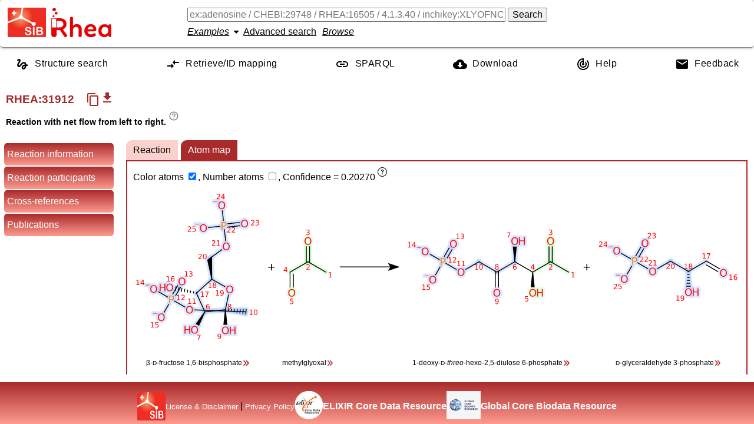

--- FILE ---
content_type: text/html; charset=UTF-8
request_url: https://www.rhea-db.org/rhea/31912
body_size: 7997
content:
<!DOCTYPE html>
<html xmlns="http://www.w3.org/1999/xhtml" lang="en">

<head>
		<title>Rhea - reaction knowledgebase</title>
		<meta http-equiv="Content-Type" content="text/html; charset=UTF-8" />
		<meta name="google" content="notranslate"></meta>
		<meta name="viewport" content="width=device-width, initial-scale=1.0" />
		<meta name="description" content="An expert-curated knowledgebase of chemical and transport reactions of biological interest" />
		<link rel="preload" href="/style/fonts/material-design.woff2" as="font" type="font/woff2" crossorigin="anonymous"/>
		<link rel="stylesheet" type="text/css" media="screen" href="/style/css/reaction.761810c39648c4ed8a97.css" />
		<script defer src="/js/customelements.js"></script>
		 
			<!-- Matomo -->
			<script>
			  var _paq = window._paq = window._paq || [];
			  /* tracker methods like "setCustomDimension" should be called before "trackPageView" */
			  _paq.push(['trackPageView']);
			  _paq.push(['enableLinkTracking']);
			  (function() {
			    var u="https://matomo.sib.swiss/";
			    _paq.push(['setTrackerUrl', u+'matomo.php']);
			    _paq.push(['setSiteId', '9']);
			    var d=document, g=d.createElement('script'), s=d.getElementsByTagName('script')[0];
			    g.async=true; g.src=u+'matomo.js'; s.parentNode.insertBefore(g,s);
			  })();
			</script>
			<!-- End Matomo Code -->
	    
	</head>

<body>
    <template class="chebi-name-tooltip-template">
		<ul>
			<li><a style="text-decoration: underline">Search chemical
					reactions</a> in Rhea for this molecule.</li>
			<li><a style="text-decoration: underline">Search Rhea</a> for
				molecules that contain or resemble this structure.</li>
			<li><a style="text-decoration: underline">See the description</a>
				of this molecule in ChEBI.</li>
			<li><a style="text-decoration: underline">Search proteins</a> in
				UniProtKB for this molecule.</li>
		</ul>
	</template>
    <template class="rheacomp-name-tooltip-template">
		<ul>
			<li><a style="text-decoration: underline">Search chemical
					reactions</a> in Rhea for this molecule.</li>
			<li><a style="text-decoration: underline">Search proteins</a> in
				UniProtKB for this molecule.</li>
		</ul>
	</template>
    <template class="go-tooltip-template">
		<ul>
			<li><a style="text-decoration: underline">See the description</a> of this term in AmiGO.</li>
			<li><a style="text-decoration: underline">See the description</a> of this term in QuickGO.</li>
		</ul>
	</template>
    <template class="ec-tooltip-template">
		<ul>
			<li><a style="text-decoration: underline">Search chemical
					reactions</a> in Rhea for this EC number.</li>
			<li><a style="text-decoration: underline">Search proteins</a> in
				UniProtKB for this EC number.</li>
			<li><a style="text-decoration: underline">See the description</a>
				of this EC number.</li>
		</ul>
	</template>
    <input id="rheaId" type="hidden" value="31912"></input>
    <header class="row-container">
		<div class="logos">
		<a class="sib_logo" href="https://www.sib.swiss"> <img
			alt="SIB logo" height="50px" width="65px" src="/style/images/sib_logo_short.png" />
		</a>
		<a class="rhea_logo" href="/"> <img alt="Rhea logo"
			height="50px" width="103px" src="/style/images/rhea_logo.png" />
		</a>
	</div>
		<div class="formContainer column-container">
			<div class="row-container">
				<form id="searchForm" action="/rhea" method="get">
					<input value="" type="text" autocomplete="off" id="query"
						name="query"
						placeholder="ex:adenosine / CHEBI:29748 / RHEA:16505 / 4.1.3.40 / inchikey:XLYOFNOQVPJJNP-UHFFFAOYSA-N ..."></input>
					<button id="search-button" form="searchForm" type="submit">Search</button>
				</form>
			</div>
			<div class="row-container" style="align-items: center; margin-top: 5px;">
				<rhea-search-examples></rhea-search-examples>
				<a id="advanced-search-button">Advanced search</a>
				<a id="browse-button">Browse</a>
			</div>
		</div>
	</header>
    <nav role="navigation" itemscope itemtype="http://www.schema.org/SiteNavigationElement" class="row-container">
        <a itemprop="url" href="/structuresearch">
        	<svg xmlns="http://www.w3.org/2000/svg" height="24" viewBox="0 0 24 24" width="24"><path d="M0 0h24v24H0z" fill="none"/><path d="M4.59 6.89c.7-.71 1.4-1.35 1.71-1.22.5.2 0 1.03-.3 1.52-.25.42-2.86 3.89-2.86 6.31 0 1.28.48 2.34 1.34 2.98.75.56 1.74.73 2.64.46 1.07-.31 1.95-1.4 3.06-2.77 1.21-1.49 2.83-3.44 4.08-3.44 1.63 0 1.65 1.01 1.76 1.79-3.78.64-5.38 3.67-5.38 5.37 0 1.7 1.44 3.09 3.21 3.09 1.63 0 4.29-1.33 4.69-6.1H21v-2.5h-2.47c-.15-1.65-1.09-4.2-4.03-4.2-2.25 0-4.18 1.91-4.94 2.84-.58.73-2.06 2.48-2.29 2.72-.25.3-.68.84-1.11.84-.45 0-.72-.83-.36-1.92.35-1.09 1.4-2.86 1.85-3.52.78-1.14 1.3-1.92 1.3-3.28C8.95 3.69 7.31 3 6.44 3 5.12 3 3.97 4 3.72 4.25c-.36.36-.66.66-.88.93l1.75 1.71zm9.29 11.66c-.31 0-.74-.26-.74-.72 0-.6.73-2.2 2.87-2.76-.3 2.69-1.43 3.48-2.13 3.48z"/></svg>
        	<span itemprop="name">Structure search</span>
        </a>
        <a itemprop="url" href="/mapping">
        	<svg xmlns="http://www.w3.org/2000/svg" enable-background="new 0 0 24 24" height="24" viewBox="0 0 24 24" width="24"><g><rect fill="none" height="24" width="24" x="0"/></g><g><g><g><path d="M9.01,14H2v2h7.01v3L13,15l-3.99-4V14z M14.99,13v-3H22V8h-7.01V5L11,9L14.99,13z"/></g></g></g></svg>
           	<span itemprop="name">Retrieve/ID mapping</span>
        </a>
        <a itemprop="url" class="sparqlEndpoint" href="https://sparql.rhea-db.org/sparql">
        	<svg xmlns="http://www.w3.org/2000/svg" height="24" viewBox="0 0 24 24" width="24"><path d="M0 0h24v24H0z" fill="none"/><path d="M3.9 12c0-1.71 1.39-3.1 3.1-3.1h4V7H7c-2.76 0-5 2.24-5 5s2.24 5 5 5h4v-1.9H7c-1.71 0-3.1-1.39-3.1-3.1zM8 13h8v-2H8v2zm9-6h-4v1.9h4c1.71 0 3.1 1.39 3.1 3.1s-1.39 3.1-3.1 3.1h-4V17h4c2.76 0 5-2.24 5-5s-2.24-5-5-5z"/></svg>
        	<span itemprop="name">SPARQL</span>
        </a>
        <a itemprop="url" href="/help/download">
        	<svg xmlns="http://www.w3.org/2000/svg" height="24" viewBox="0 0 24 24" width="24"><path d="M0 0h24v24H0z" fill="none"/><path d="M19.35 10.04C18.67 6.59 15.64 4 12 4 9.11 4 6.6 5.64 5.35 8.04 2.34 8.36 0 10.91 0 14c0 3.31 2.69 6 6 6h13c2.76 0 5-2.24 5-5 0-2.64-2.05-4.78-4.65-4.96zM17 13l-5 5-5-5h3V9h4v4h3z"/></svg>
       	 	<span itemprop="name">Download</span>
       	 </a>
        <a itemprop="url" href="/help">
        	<svg xmlns="http://www.w3.org/2000/svg" height="24" viewBox="0 0 24 24" width="24"><path d="M0 0h24v24H0V0z" fill="none"/><path d="M19.07 4.93l-1.41 1.41C19.1 7.79 20 9.79 20 12c0 4.42-3.58 8-8 8s-8-3.58-8-8c0-4.08 3.05-7.44 7-7.93v2.02C8.16 6.57 6 9.03 6 12c0 3.31 2.69 6 6 6s6-2.69 6-6c0-1.66-.67-3.16-1.76-4.24l-1.41 1.41C15.55 9.9 16 10.9 16 12c0 2.21-1.79 4-4 4s-4-1.79-4-4c0-1.86 1.28-3.41 3-3.86v2.14c-.6.35-1 .98-1 1.72 0 1.1.9 2 2 2s2-.9 2-2c0-.74-.4-1.38-1-1.72V2h-1C6.48 2 2 6.48 2 12s4.48 10 10 10 10-4.48 10-10c0-2.76-1.12-5.26-2.93-7.07z"/></svg>
        	<span itemprop="name">Help</span>
        </a>
        <a itemprop="url" href="/feedback">
        	<svg xmlns="http://www.w3.org/2000/svg" height="24" viewBox="0 0 24 24" width="24"><path d="M0 0h24v24H0z" fill="none"/><path d="M20 4H4c-1.1 0-1.99.9-1.99 2L2 18c0 1.1.9 2 2 2h16c1.1 0 2-.9 2-2V6c0-1.1-.9-2-2-2zm0 4l-8 5-8-5V6l8 5 8-5v2z"/></svg>
        	<span itemprop="name">Feedback</span>
        </a>
	</nav>
    <!--  
    	remove the comment to add the banner back and also add 'banner' class to body
    	<p th:replace="webroot/fragments.html :: banner"></p>
    -->
    
    
   	<h2 class="rxnhead column-container">
   		<span class="row-container heading">
   			<span class="rheaid">RHEA:<span>31912</span></span>
			
			<span title="Reaction is a transport reaction" class="transport">
				
			</span>
			
			<copy-reaction-button class="tooltip-from-html" data-tooltip-content="
                                &lt;div&gt;
                                    &lt;p&gt;Copy the textual chemical equation of the reaction in the clipboard.&lt;/p&gt;
                                &lt;/div&gt;
                            "></copy-reaction-button>
			<reaction-download-button class="tooltip-from-attribute" data-tippy-content="Download the reaction in RXN/RD format" label="get_app" leftToright="31912" rightToleft="31913"></reaction-download-button>
			<!--  <span th:if="${status != 'obsolete'}">
				<a th:attr="href=${'/rhea/' + id + '/compareviz'}" style="font-size:medium">Compare reaction tabs of visualizer</a>
			</span>-->
			<textarea readonly style="transform:scale(0,0)" id="equationtext">beta-D-fructose 1,6-bisphosphate + methylglyoxal =&gt; 1-deoxy-D-threo-hexo-2,5-diulose 6-phosphate + D-glyceraldehyde 3-phosphate</textarea>
   		</span>
   		<span class="rxndirection">
			<span>Reaction with net flow from left to right.</span>
			
			
			<sup class="tooltip-from-html" data-tooltip-content="
                                &lt;div&gt;
                                    &lt;p&gt;There are 4 types of reaction directions: undefined (the master Rhea reaction), left-to-right (forward direction), right-to-left (backward direction) or bidirectional.&lt;/p&gt;
                                &lt;/div&gt;
                            ">
				<i class="material-icons info">help_outline</i>
			</sup>
   		</span>
    </h2>
    <aside>
	    <ul>
	    	<li data-section="reaction-header">Reaction information</li>
	    	<li data-section="reaction-participants">Reaction participants</li>
	    	<li data-section="crossreferences">Cross-references</li>
	    	
	    	<li data-section="citations">Publications</li>
	    	
	    </ul>
    </aside>
    <!--  <main class="advanced-search" style="display:none"></main>-->
    <main>
    	<section class="advanced-search" style="display:none"></section>

        <section class="reaction-header">
        	
        </section>
        
        	
			
			
			
        
		
		<section class="reaction-participants">
			<h2>Reaction participants 
				<a class="participantsToggle tooltip-from-html" id="showParticipants" data-tooltip-content="
                                &lt;div&gt;
                                    &lt;p&gt;Show reaction participants details.&lt;/p&gt;
                                &lt;/div&gt;
                            " style="display:none">Show &gt;&gt;</a> 
				<a class="participantsToggle tooltip-from-html" id="hideParticipants" data-tooltip-content="
                                &lt;div&gt;
                                    &lt;p&gt;Hide reaction participants details.&lt;/p&gt;
                                &lt;/div&gt;
                            ">&lt;&lt; Hide</a>
			</h2>
			<ul class="participants visible">
				
					
						<li class="participant">
		<span class="cell"> Name <sup class="tooltip-from-html" data-tooltip-content="
                                &lt;div&gt;
                                    &lt;p&gt;Rhea reaction participant name.&lt;br /&gt;
For small molecule (CHEBI), the name used can differ from the ChEBI common name (it is called &lt;em&gt;UniProt name&lt;/em&gt;).&lt;br /&gt;
Source: Rhea biocuration.&lt;/p&gt;
                                &lt;/div&gt;
                            "><i
				class="material-icons info">help_outline</i></sup>
		</span>
		<span class="cell"> 
			<a data-type="2" onclick="window.attachToolTip(this)" class="molName" data-molid="chebi:32966" smiles="true">&#946;-<small>D</small>-fructose 1,6-bisphosphate</a>
			
		</span>
		<span class="cell">Identifier</span> 
		<span class="cell"> 
			<a
			href="http://www.ebi.ac.uk/chebi/searchId.do?chebiId=32966">CHEBI:32966</a> 
			<span> <span>(Beilstein: 7104287)</span> <sup
				class="tooltip-from-html" data-tooltip-content="
                                &lt;div&gt;
                                    &lt;p&gt;&lt;a href=&quot;https://en.wikipedia.org/wiki/Beilstein%5Fdatabase&quot;&gt;Beilstein Registry Number&lt;/a&gt;. Source: ChEBI.&lt;/p&gt;
                                &lt;/div&gt;
                             
                                &lt;div&gt;
                                    &lt;p&gt;&lt;a href=&quot;https://en.wikipedia.org/wiki/CAS%5FRegistry%5FNumber&quot;&gt;Chemical Abstracts Service (CAS) Registry Number&lt;/a&gt;. Source: ChEBI.&lt;/p&gt;
                                &lt;/div&gt;
                            ">
					<i class="material-icons info">help_outline</i>
			</sup>
			</span>
		</span>
		
			<span class="cell">Charge</span>
			<span class="cell">-4</span>
	
			<span class="cell">Formula</span>
			<span class="cell">C6H10O12P2</span>
		 
		
			<span class="cell">InChIKey<sup class="tooltip-from-html" data-tooltip-content="
                                &lt;div&gt;
                                    &lt;p&gt;A hashed version of the full &lt;em&gt;InChI&lt;/em&gt; (&lt;strong&gt;In&lt;/strong&gt;ternational &lt;strong&gt;Ch&lt;/strong&gt;emical &lt;strong&gt;I&lt;/strong&gt;dentifier), which is a standard to encode molecular information (2D structure). &lt;a href=&quot;/help/inchi-inchikey&quot;&gt;More&lt;/a&gt;...&lt;br /&gt;
Source: ChEBI biocuration.&lt;/p&gt;
                                &lt;/div&gt;
                            "><i
					class="material-icons info">help_outline</i></sup></span>
			<span class="cell">RNBGYGVWRKECFJ-ARQDHWQXSA-J</span>
		 
		
		
			<span class="cell">SMILES<sup class="tooltip-from-html" data-tooltip-content="
                                &lt;div&gt;
                                    &lt;p&gt;The &lt;strong&gt;S&lt;/strong&gt;implified &lt;strong&gt;M&lt;/strong&gt;olecular-&lt;strong&gt;I&lt;/strong&gt;nput &lt;strong&gt;L&lt;/strong&gt;ine-&lt;strong&gt;E&lt;/strong&gt;ntry &lt;strong&gt;S&lt;/strong&gt;ystem (SMILES) is a line notation describing the structure of chemical species using short ASCII strings. &lt;a href=&quot;/help/smiles&quot;&gt;More&lt;/a&gt;...&lt;br /&gt;
Source: ChEBI biocuration.&lt;/p&gt;
                                &lt;/div&gt;
                            "><i
					class="material-icons info">help_outline</i></sup></span>
			<span class="cell">O[C@H]1[C@H](O)[C@@](O)(COP([O-])([O-])=O)O[C@@H]1COP([O-])([O-])=O</span>
			
			<span class="cell">2D coordinates</span>
			<span class="cell">
				<a class="molfile" href="https://ftp.expasy.org/databases/rhea/ctfiles/mol/CHEBI_32966.mol">
					Mol file for the small molecule
				</a>
			</span>
		
		
		
			<span class="cell">Search links</span>
			<span class="cell"> <a
				href="/rhea/?query=chebi:32966">Involved in 7 reaction(s)</a>
				<a
				class="similarproteinssearch"
				href="/structuresearch/?query=chebi:32966&amp;landing=true">Find
					molecules that contain or resemble this structure</a> <a class="uniprotsearch"
				href="https://www.uniprot.org/uniprot/?query=chebi:32966">
					Find proteins in UniProtKB for this molecule </a>
			</span>
		
		
		
	
	</li>
					
					
				
					
						<li class="participant">
		<span class="cell"> Name <sup class="tooltip-from-html" data-tooltip-content="
                                &lt;div&gt;
                                    &lt;p&gt;Rhea reaction participant name.&lt;br /&gt;
For small molecule (CHEBI), the name used can differ from the ChEBI common name (it is called &lt;em&gt;UniProt name&lt;/em&gt;).&lt;br /&gt;
Source: Rhea biocuration.&lt;/p&gt;
                                &lt;/div&gt;
                            "><i
				class="material-icons info">help_outline</i></sup>
		</span>
		<span class="cell"> 
			<a data-type="2" onclick="window.attachToolTip(this)" class="molName" data-molid="chebi:17158" smiles="true">methylglyoxal</a>
			
		</span>
		<span class="cell">Identifier</span> 
		<span class="cell"> 
			<a
			href="http://www.ebi.ac.uk/chebi/searchId.do?chebiId=17158">CHEBI:17158</a> 
			<span> <span>(CAS: 78-98-8)</span> <sup
				class="tooltip-from-html" data-tooltip-content="
                                &lt;div&gt;
                                    &lt;p&gt;&lt;a href=&quot;https://en.wikipedia.org/wiki/Beilstein%5Fdatabase&quot;&gt;Beilstein Registry Number&lt;/a&gt;. Source: ChEBI.&lt;/p&gt;
                                &lt;/div&gt;
                             
                                &lt;div&gt;
                                    &lt;p&gt;&lt;a href=&quot;https://en.wikipedia.org/wiki/CAS%5FRegistry%5FNumber&quot;&gt;Chemical Abstracts Service (CAS) Registry Number&lt;/a&gt;. Source: ChEBI.&lt;/p&gt;
                                &lt;/div&gt;
                            ">
					<i class="material-icons info">help_outline</i>
			</sup>
			</span>
		</span>
		
			<span class="cell">Charge</span>
			<span class="cell">0</span>
	
			<span class="cell">Formula</span>
			<span class="cell">C3H4O2</span>
		 
		
			<span class="cell">InChIKey<sup class="tooltip-from-html" data-tooltip-content="
                                &lt;div&gt;
                                    &lt;p&gt;A hashed version of the full &lt;em&gt;InChI&lt;/em&gt; (&lt;strong&gt;In&lt;/strong&gt;ternational &lt;strong&gt;Ch&lt;/strong&gt;emical &lt;strong&gt;I&lt;/strong&gt;dentifier), which is a standard to encode molecular information (2D structure). &lt;a href=&quot;/help/inchi-inchikey&quot;&gt;More&lt;/a&gt;...&lt;br /&gt;
Source: ChEBI biocuration.&lt;/p&gt;
                                &lt;/div&gt;
                            "><i
					class="material-icons info">help_outline</i></sup></span>
			<span class="cell">AIJULSRZWUXGPQ-UHFFFAOYSA-N</span>
		 
		
		
			<span class="cell">SMILES<sup class="tooltip-from-html" data-tooltip-content="
                                &lt;div&gt;
                                    &lt;p&gt;The &lt;strong&gt;S&lt;/strong&gt;implified &lt;strong&gt;M&lt;/strong&gt;olecular-&lt;strong&gt;I&lt;/strong&gt;nput &lt;strong&gt;L&lt;/strong&gt;ine-&lt;strong&gt;E&lt;/strong&gt;ntry &lt;strong&gt;S&lt;/strong&gt;ystem (SMILES) is a line notation describing the structure of chemical species using short ASCII strings. &lt;a href=&quot;/help/smiles&quot;&gt;More&lt;/a&gt;...&lt;br /&gt;
Source: ChEBI biocuration.&lt;/p&gt;
                                &lt;/div&gt;
                            "><i
					class="material-icons info">help_outline</i></sup></span>
			<span class="cell">[H]C(=O)C(C)=O</span>
			
			<span class="cell">2D coordinates</span>
			<span class="cell">
				<a class="molfile" href="https://ftp.expasy.org/databases/rhea/ctfiles/mol/CHEBI_17158.mol">
					Mol file for the small molecule
				</a>
			</span>
		
		
		
			<span class="cell">Search links</span>
			<span class="cell"> <a
				href="/rhea/?query=chebi:17158">Involved in 25 reaction(s)</a>
				<a
				class="similarproteinssearch"
				href="/structuresearch/?query=chebi:17158&amp;landing=true">Find
					molecules that contain or resemble this structure</a> <a class="uniprotsearch"
				href="https://www.uniprot.org/uniprot/?query=chebi:17158">
					Find proteins in UniProtKB for this molecule </a>
			</span>
		
		
		
	
	</li>
					
					
				
					
						<li class="participant">
		<span class="cell"> Name <sup class="tooltip-from-html" data-tooltip-content="
                                &lt;div&gt;
                                    &lt;p&gt;Rhea reaction participant name.&lt;br /&gt;
For small molecule (CHEBI), the name used can differ from the ChEBI common name (it is called &lt;em&gt;UniProt name&lt;/em&gt;).&lt;br /&gt;
Source: Rhea biocuration.&lt;/p&gt;
                                &lt;/div&gt;
                            "><i
				class="material-icons info">help_outline</i></sup>
		</span>
		<span class="cell"> 
			<a data-type="2" onclick="window.attachToolTip(this)" class="molName" data-molid="chebi:58861" smiles="true">1-deoxy-<small>D</small>-<i>threo</i>-hexo-2,5-diulose 6-phosphate</a>
			
		</span>
		<span class="cell">Identifier</span> 
		<span class="cell"> 
			<a
			href="http://www.ebi.ac.uk/chebi/searchId.do?chebiId=58861">CHEBI:58861</a> 
			
		</span>
		
			<span class="cell">Charge</span>
			<span class="cell">-2</span>
	
			<span class="cell">Formula</span>
			<span class="cell">C6H9O8P</span>
		 
		
			<span class="cell">InChIKey<sup class="tooltip-from-html" data-tooltip-content="
                                &lt;div&gt;
                                    &lt;p&gt;A hashed version of the full &lt;em&gt;InChI&lt;/em&gt; (&lt;strong&gt;In&lt;/strong&gt;ternational &lt;strong&gt;Ch&lt;/strong&gt;emical &lt;strong&gt;I&lt;/strong&gt;dentifier), which is a standard to encode molecular information (2D structure). &lt;a href=&quot;/help/inchi-inchikey&quot;&gt;More&lt;/a&gt;...&lt;br /&gt;
Source: ChEBI biocuration.&lt;/p&gt;
                                &lt;/div&gt;
                            "><i
					class="material-icons info">help_outline</i></sup></span>
			<span class="cell">XBUYIELOLLPBOC-PHDIDXHHSA-L</span>
		 
		
		
			<span class="cell">SMILES<sup class="tooltip-from-html" data-tooltip-content="
                                &lt;div&gt;
                                    &lt;p&gt;The &lt;strong&gt;S&lt;/strong&gt;implified &lt;strong&gt;M&lt;/strong&gt;olecular-&lt;strong&gt;I&lt;/strong&gt;nput &lt;strong&gt;L&lt;/strong&gt;ine-&lt;strong&gt;E&lt;/strong&gt;ntry &lt;strong&gt;S&lt;/strong&gt;ystem (SMILES) is a line notation describing the structure of chemical species using short ASCII strings. &lt;a href=&quot;/help/smiles&quot;&gt;More&lt;/a&gt;...&lt;br /&gt;
Source: ChEBI biocuration.&lt;/p&gt;
                                &lt;/div&gt;
                            "><i
					class="material-icons info">help_outline</i></sup></span>
			<span class="cell">CC(=O)[C@@H](O)[C@H](O)C(=O)COP([O-])([O-])=O</span>
			
			<span class="cell">2D coordinates</span>
			<span class="cell">
				<a class="molfile" href="https://ftp.expasy.org/databases/rhea/ctfiles/mol/CHEBI_58861.mol">
					Mol file for the small molecule
				</a>
			</span>
		
		
		
			<span class="cell">Search links</span>
			<span class="cell"> <a
				href="/rhea/?query=chebi:58861">Involved in 3 reaction(s)</a>
				<a
				class="similarproteinssearch"
				href="/structuresearch/?query=chebi:58861&amp;landing=true">Find
					molecules that contain or resemble this structure</a> <a class="uniprotsearch"
				href="https://www.uniprot.org/uniprot/?query=chebi:58861">
					Find proteins in UniProtKB for this molecule </a>
			</span>
		
		
		
	
	</li>
					
					
				
					
						<li class="participant">
		<span class="cell"> Name <sup class="tooltip-from-html" data-tooltip-content="
                                &lt;div&gt;
                                    &lt;p&gt;Rhea reaction participant name.&lt;br /&gt;
For small molecule (CHEBI), the name used can differ from the ChEBI common name (it is called &lt;em&gt;UniProt name&lt;/em&gt;).&lt;br /&gt;
Source: Rhea biocuration.&lt;/p&gt;
                                &lt;/div&gt;
                            "><i
				class="material-icons info">help_outline</i></sup>
		</span>
		<span class="cell"> 
			<a data-type="2" onclick="window.attachToolTip(this)" class="molName" data-molid="chebi:59776" smiles="true"><small>D</small>-glyceraldehyde 3-phosphate</a>
			
		</span>
		<span class="cell">Identifier</span> 
		<span class="cell"> 
			<a
			href="http://www.ebi.ac.uk/chebi/searchId.do?chebiId=59776">CHEBI:59776</a> 
			<span> <span>(Beilstein: 6139851)</span> <sup
				class="tooltip-from-html" data-tooltip-content="
                                &lt;div&gt;
                                    &lt;p&gt;&lt;a href=&quot;https://en.wikipedia.org/wiki/Beilstein%5Fdatabase&quot;&gt;Beilstein Registry Number&lt;/a&gt;. Source: ChEBI.&lt;/p&gt;
                                &lt;/div&gt;
                             
                                &lt;div&gt;
                                    &lt;p&gt;&lt;a href=&quot;https://en.wikipedia.org/wiki/CAS%5FRegistry%5FNumber&quot;&gt;Chemical Abstracts Service (CAS) Registry Number&lt;/a&gt;. Source: ChEBI.&lt;/p&gt;
                                &lt;/div&gt;
                            ">
					<i class="material-icons info">help_outline</i>
			</sup>
			</span>
		</span>
		
			<span class="cell">Charge</span>
			<span class="cell">-2</span>
	
			<span class="cell">Formula</span>
			<span class="cell">C3H5O6P</span>
		 
		
			<span class="cell">InChIKey<sup class="tooltip-from-html" data-tooltip-content="
                                &lt;div&gt;
                                    &lt;p&gt;A hashed version of the full &lt;em&gt;InChI&lt;/em&gt; (&lt;strong&gt;In&lt;/strong&gt;ternational &lt;strong&gt;Ch&lt;/strong&gt;emical &lt;strong&gt;I&lt;/strong&gt;dentifier), which is a standard to encode molecular information (2D structure). &lt;a href=&quot;/help/inchi-inchikey&quot;&gt;More&lt;/a&gt;...&lt;br /&gt;
Source: ChEBI biocuration.&lt;/p&gt;
                                &lt;/div&gt;
                            "><i
					class="material-icons info">help_outline</i></sup></span>
			<span class="cell">LXJXRIRHZLFYRP-VKHMYHEASA-L</span>
		 
		
		
			<span class="cell">SMILES<sup class="tooltip-from-html" data-tooltip-content="
                                &lt;div&gt;
                                    &lt;p&gt;The &lt;strong&gt;S&lt;/strong&gt;implified &lt;strong&gt;M&lt;/strong&gt;olecular-&lt;strong&gt;I&lt;/strong&gt;nput &lt;strong&gt;L&lt;/strong&gt;ine-&lt;strong&gt;E&lt;/strong&gt;ntry &lt;strong&gt;S&lt;/strong&gt;ystem (SMILES) is a line notation describing the structure of chemical species using short ASCII strings. &lt;a href=&quot;/help/smiles&quot;&gt;More&lt;/a&gt;...&lt;br /&gt;
Source: ChEBI biocuration.&lt;/p&gt;
                                &lt;/div&gt;
                            "><i
					class="material-icons info">help_outline</i></sup></span>
			<span class="cell">[H]C(=O)[C@H](O)COP([O-])([O-])=O</span>
			
			<span class="cell">2D coordinates</span>
			<span class="cell">
				<a class="molfile" href="https://ftp.expasy.org/databases/rhea/ctfiles/mol/CHEBI_59776.mol">
					Mol file for the small molecule
				</a>
			</span>
		
		
		
			<span class="cell">Search links</span>
			<span class="cell"> <a
				href="/rhea/?query=chebi:59776">Involved in 33 reaction(s)</a>
				<a
				class="similarproteinssearch"
				href="/structuresearch/?query=chebi:59776&amp;landing=true">Find
					molecules that contain or resemble this structure</a> <a class="uniprotsearch"
				href="https://www.uniprot.org/uniprot/?query=chebi:59776">
					Find proteins in UniProtKB for this molecule </a>
			</span>
		
		
		
	
	</li>
					
					
				
			</ul>
		</section>
        <section class="crossreferences">
            <h2>Cross-references</h2>
            <table id="otherresources">
            	<thead>
            		<tr>
            			<th></th>
            			<th>
            				
            				<a href="/rhea/31911"><b>RHEA:31911</b></a>
            			</th>
            			<th>
            				<span>RHEA:31912</span>
            				
            			</th>
            			<th>
            				
            				<a href="/rhea/31913"><b>RHEA:31913</b></a>
            			</th>
            			<th>
            				
            				<a href="/rhea/31914"><b>RHEA:31914</b></a>
            			</th>
            		</tr>
            	</thead>
            	<tbody>
            		<tr>
            			<td>
            				<span class="tooltip-from-html info" data-tooltip-content="
                                &lt;div&gt;
                                    &lt;p&gt;There are 4 types of reaction directions: undefined (the master Rhea reaction), left-to-right (forward direction), right-to-left (backward direction) or bidirectional.&lt;/p&gt;
                                &lt;/div&gt;
                            ">
            					<b>Reaction direction</b> <i class="material-icons info">help_outline</i>
            				</span>
            			</td>
            			<td>
            				
        	<span>undefined</span>
			
			
			
        
            			</td>
            			<td>
            				
        	
			<span>left-to-right</span>
			
			
        
            			</td>
            			<td>
            				
        	
			
			<span>right-to-left</span>
			
        
            			</td>
            			<td>
            				
        	
			
			
			<span>bidirectional</span>
        
            			</td>
            		</tr>
            		
	            		<tr>
	           				<td>
	           					<b>UniProtKB</b>
	           					<sup class="tooltip-from-html" data-tooltip-content="
                                &lt;div&gt;
                                    &lt;p&gt;Enzyme sequences functionally annotated with the Rhea reaction. &lt;a href=&quot;/help/enzyme-catalyzing-reaction&quot;&gt;More&lt;/a&gt;...&lt;br /&gt;
Source: UniProt biocuration.&lt;/p&gt;
                                &lt;/div&gt;
                            ">
	           						<i class="material-icons info">help_outline</i>
	           					</sup>
	           				</td>
          					
          						<td>
          							<ul>
          								<li>
          								
          									
          									
          									<a data-rxn="31911" href="https://uniprot.org/uniprot/?query=rhea:31911">1 proteins</a>
          								
           							</li>
          							</ul>
          						</td>
          						
          					
          						
          						<td></td>
          					
          						
          						<td></td>
          					
          						<td>
          							<ul>
          								<li>
          								
           							</li>
          							</ul>
          						</td>
          						
          					
	           			</tr>
	            		<tr>
	           				<td>
	           					<b>EC numbers</b>
	           					<sup class="tooltip-from-html" data-tooltip-content="
                                &lt;div&gt;
                                    &lt;p&gt;&lt;strong&gt;E&lt;/strong&gt;nzyme &lt;strong&gt;C&lt;/strong&gt;ommission numbers classify enzymes according to the reaction(s) they catalyze.&lt;br /&gt;
Source: ENZYME biocuration.&lt;br /&gt;
See &lt;a href=&quot;/help/search-ec-number&quot;&gt;Search Rhea for enzyme classes&lt;/a&gt;.&lt;/p&gt;
                                &lt;/div&gt;
                            ">
	           						<i class="material-icons info">help_outline</i>
	           					</sup>
	           				</td>
          					
          						<td>
          							<ul>
          								<li>
          								
          									<a data-type="2" class="molName"
          										onclick="window.attachToolTip(this);" data-molid="ec:2.2.1.11">2.2.1.11</a>
          									
          									
          								
           							</li>
          							</ul>
          						</td>
          						
          					
          						
          						<td></td>
          					
          						
          						<td></td>
          					
          						
          						<td></td>
          					
	           			</tr>
	            		<tr>
	           				<td>
	           					<b>KEGG</b>
	           					<sup class="tooltip-from-html" data-tooltip-content="
                                &lt;div&gt;
                                    &lt;p&gt;Cross-reference to &lt;a href=&quot;https://www.genome.jp/kegg/reaction/&quot;&gt;KEGG&lt;/a&gt; reaction(s). Source: Rhea.&lt;/p&gt;
                                &lt;/div&gt;
                            ">
	           						<i class="material-icons info">help_outline</i>
	           					</sup>
	           				</td>
          					
          						
          						<td></td>
          					
          						
          						<td></td>
          					
          						
          						<td></td>
          					
          						<td>
          							<ul>
          								<li>
          								
          									
          									
          									<a data-rxn="31914" href="https://www.genome.jp/dbget-bin/www_bget?rn:R10049">R10049</a>
          								
           							</li>
          							</ul>
          						</td>
          						
          					
	           			</tr>
	            		<tr>
	           				<td>
	           					<b>MetaCyc</b>
	           					<sup class="tooltip-from-html" data-tooltip-content="
                                &lt;div&gt;
                                    &lt;p&gt;Cross-reference to &lt;a href=&quot;https://metacyc.org/&quot;&gt;MetaCyc&lt;/a&gt; reaction(s). Source: Rhea.&lt;/p&gt;
                                &lt;/div&gt;
                            ">
	           						<i class="material-icons info">help_outline</i>
	           					</sup>
	           				</td>
          					
          						
          						<td></td>
          					
          						<td>
          							<ul>
          								<li>
          								
          									
          									
          									<a data-rxn="31912" href="https://biocyc.org/META/NEW-IMAGE?type=REACTION&amp;object=RXN-10053">RXN-10053</a>
          								
           							</li>
          							</ul>
          						</td>
          						
          					
          						
          						<td></td>
          					
          						
          						<td></td>
          					
	           			</tr>
           			
            	</tbody>
            </table>
        </section>
        
        <section class="citations">
            <h2>Publications</h2>
            <ul>
                
                    <li>
                        <h3>Methylglyoxal is an intermediate in the biosynthesis of 6-deoxy-5-ketofructose-1-phosphate: a precursor for aromatic amino acid biosynthesis in Methanocaldococcus jannaschii.</h3>
                        
                            <p>
                                <span>White R.H., </span><span>Xu H.</span>
                                
                            </p>
                        
                        
                            
                            
                                <div class="togglePair">
                                    <p>
                                    	<span>A biosynthetic pathway is proposed for creating 6-deoxy-5-ketofructose-1-phosphate (DKFP), a precursor sugar for aromatic amino acid biosynthesis in Methanocaldococcus jannaschii. First, two possible routes were investigated to determine if a modified, established biosynthetic pathway could be res</span>
                                    	<a class="toggler">... &gt;&gt; More</a>
                                    </p>
                                    <p class="hide">
                                    	<span>A biosynthetic pathway is proposed for creating 6-deoxy-5-ketofructose-1-phosphate (DKFP), a precursor sugar for aromatic amino acid biosynthesis in Methanocaldococcus jannaschii. First, two possible routes were investigated to determine if a modified, established biosynthetic pathway could be responsible for generating 6-deoxyhexoses in M. jannaschii. Both the nucleoside diphosphate mannose pathway and a pathway involving nucleoside diphosphate derivatives of fructose-1-P, fructose-2-P, or fructose-1,6-bisP were tested and eliminated. The established pathways did not produce the expected intermediates nor did the anticipated enzymes have the predicted enzymatic activities. Because neither anticipated pathway could produce DKFP, M. jannaschii glucose-6-P metabolism was studied in detail to establish exactly how glucose-6-P is converted into DKFP. This detailed analysis showed that methylglyoxal and a fructose-1-P- or fructose-1,6-bisP-derived dihydroxyacetone-P fragment are key intermediates in DKFP production. Glucose-6-P readily converts to fructose-6-P, which in turn converts to fructose-1,6-bisP. Fructose-6-P and fructose-1,6-bisP convert into glyceraldehyde-3-P (Ga-P-3), which converts into methylglyoxal by a 2,3-elimination of phosphate. The MJ1585-derived enzyme catalyzes the condensation of methylglyoxal with a dihydroxyacetone-P fragment, which is derived from fructose-1-P and/or fructose-1,6-bisP, generating DKFP. The elimination of phosphate from Ga-P-3 proceeds by both enzymatic and chemical routes in cell extracts, producing sufficient concentrations of methylglyoxal to support the reaction. This work is the first report of methylglyoxal functioning in central metabolism.</span>
                                    	<a class="toggler"> &lt;&lt; Less</a>
                                    </p>
                                </div>
                            
                        
                       	<p>
                           <span>Biochemistry 45:12366-12379(2006)</span> [<a href="https://www.ncbi.nlm.nih.gov/pubmed/17014089">PubMed</a>] [<a href="https://europepmc.org/abstract/MED/17014089">EuropePMC</a>]
                        </p>
                        <p>
                            This publication is cited by
                            <a href="/rhea?query=pubmed:17014089 NOT rhea:31912">1</a> other <span>entry.</span>
                        </p>
                    </li>
                
                    <li>
                        <h3>MJ0400 from Methanocaldococcus jannaschii exhibits fructose-1,6-bisphosphate aldolase activity.</h3>
                        
                            <p>
                                <span>Samland A.K., </span><span>Wang M., </span><span>Sprenger G.A.</span>
                                
                            </p>
                        
                        
                            
                            
                                <div class="togglePair">
                                    <p>
                                    	<span>The central carbon metabolism is well investigated in bacteria, but this is not the case for archaea. MJ0400-His(6) from Methanocaldococcus jannaschii catalyzes the cleavage of fructose-1,6-bisphosphate (FBP) to glyceraldehyde-3-phosphate and dihydroxyacetone phosphate with a V(max) of 33 mU mg(-1</span>
                                    	<a class="toggler">... &gt;&gt; More</a>
                                    </p>
                                    <p class="hide">
                                    	<span>The central carbon metabolism is well investigated in bacteria, but this is not the case for archaea. MJ0400-His(6) from Methanocaldococcus jannaschii catalyzes the cleavage of fructose-1,6-bisphosphate (FBP) to glyceraldehyde-3-phosphate and dihydroxyacetone phosphate with a V(max) of 33 mU mg(-1) and a K(m) of 430 microM at 50 degrees C. MJ0400-His(6) is inhibited competitively by erythrose-4-phosphate with a K(i) of 380 microM and displays heat stability with a half-life of c. 1 h at 100 degrees C. Hence, MJ0400 is the second gene encoding for an FBP aldolase in M. jannaschii. Previously, MJ0400 was shown to act as an 2-amino-3,7-dideoxy-D-threo-hept-6-ulosonic acid synthase. This indicates that MJ0400 is involved in both the carbon metabolism and the shikimate pathway in M. jannaschii.</span>
                                    	<a class="toggler"> &lt;&lt; Less</a>
                                    </p>
                                </div>
                            
                        
                       	<p>
                           <span>FEMS Microbiol. Lett. 281:36-41(2008)</span> [<a href="https://www.ncbi.nlm.nih.gov/pubmed/18318840">PubMed</a>] [<a href="https://europepmc.org/abstract/MED/18318840">EuropePMC</a>]
                        </p>
                        <p>
                            This publication is cited by
                            <a href="/rhea?query=pubmed:18318840 NOT rhea:31912">2</a> other <span>entries.</span>
                        </p>
                    </li>
                
            </ul>
        </section>
        
    </main>
    <footer class="row-container" style="text-align: center;">
    	<div class="row-container footer-logo">
    		<img alt="SIB logo" width="70px" height="37px" src="/style/images/sib_logo_short.png" />
    		<span>
    			<a href="/help/license-disclaimer">License & Disclaimer</a> |
	        	<a href="https://www.sib.swiss/privacy-policy">Privacy Policy</a>
    		</span>
    	</div>
    	<div class="row-container footer-logo">
    		<a href="https://www.elixir-europe.org/platforms/data/core-data-resources">
   				<img width="64px" height="64px" id="elixir-cdr-logo" alt="Elixir-cdr-logo" src="/style/images/elixir-cdr.gif">
    		</a>
    		<h4>ELIXIR Core Data Resource</h4>
    	</div>
    	<div class="row-container footer-logo">
    		<a href="https://globalbiodata.org/scientific-activities/global-core-biodata-resources/">
   				<img width="64px" height="64px" id="global-cdr-logo" alt="Global-cdr-logo" src="/style/images/GCBR-Logo-RGB.svg">
    		</a>
    		<h4>Global Core Biodata Resource</h4>
    	</div>
    </footer>
    <script type="module" src="/js/reaction-bundle-40e27596a856eda8ae81.js"></script>
</body>

</html>


--- FILE ---
content_type: image/svg+xml
request_url: https://www.rhea-db.org/chebi/CHEBI:58861
body_size: 2116
content:
<?xml version="1.0" encoding="UTF-8" standalone="no"?><svg xmlns="http://www.w3.org/2000/svg" xmlns:xlink="http://www.w3.org/1999/xlink" stroke-dasharray="none" shape-rendering="auto" font-family="'Dialog'" text-rendering="auto" width="200" fill-opacity="1" contentScriptType="text/ecmascript" color-interpolation="auto" color-rendering="auto" preserveAspectRatio="xMidYMid meet" font-size="12px" viewBox="0 0 200 200" fill="black" image-rendering="auto" stroke="black" stroke-miterlimit="10" zoomAndPan="magnify" version="1.0" stroke-linejoin="miter" stroke-linecap="square" contentStyleType="text/css" font-style="normal" stroke-width="1" height="200" stroke-dashoffset="0" font-weight="normal" stroke-opacity="1"><!--Generated by Marvin with Batik SVG Generator
MolSource:
<?xml version="1.0" encoding="UTF-8"?><cml xmlns="http://www.chemaxon.com" xmlns:xsi="http://www.w3.org/2001/XMLSchema-instance" xsi:schemaLocation="http://www.chemaxon.com/marvin/help/formats/schema/mrvSchema_6_2_0.xsd" version="ChemAxon file format v6.2, generated by v6.2.0">
<MDocument><MChemicalStruct><molecule title="(3S,4S)-3,4-dihydroxy-1-(phosphonatooxy)hexane-2,5-dione" molID="m1"><atomArray atomID="a1 a2 a3 a4 a5 a6 a7 a8 a9 a10 a11 a12 a13 a14 a15" elementType="C C C C O P O C C O O O O O O" formalCharge="0 0 0 0 0 0 -1 0 0 0 0 0 0 0 -1" x2="2.6672800000000003 1.3337333333333337 0.0 -1.3337333333333337 -2.6672800000000003 -4.001013333333335 -5.334746666666667 4.001013333333335 5.334746666666667 -4.001013333333335 0.0 1.3337333333333337 2.6672800000000003 4.001013333333335 -4.001013333333335" y2="-0.34216 0.42784000000000005 -0.34216 0.42784000000000005 -0.34216 0.42784000000000005 -0.34216 0.42784000000000005 -0.34216 1.9678400000000003 -1.8821600000000003 1.9678400000000003 -1.8821600000000003 1.9678400000000003 -1.11216"></atomArray><bondArray><bond id="b1" atomRefs2="a6 a10" order="2"></bond><bond id="b2" atomRefs2="a6 a15" order="1"></bond><bond id="b3" atomRefs2="a6 a7" order="1"></bond><bond id="b4" atomRefs2="a5 a6" order="1"></bond><bond id="b5" atomRefs2="a5 a4" order="1"></bond><bond id="b6" atomRefs2="a4 a3" order="1"></bond><bond id="b7" atomRefs2="a3 a11" order="2"></bond><bond id="b8" atomRefs2="a3 a2" order="1"></bond><bond id="b9" atomRefs2="a2 a12" order="1"><bondStereo>W</bondStereo></bond><bond id="b10" atomRefs2="a2 a1" order="1"></bond><bond id="b11" atomRefs2="a1 a13" order="1"><bondStereo>W</bondStereo></bond><bond id="b12" atomRefs2="a1 a8" order="1"></bond><bond id="b13" atomRefs2="a8 a14" order="2"></bond><bond id="b14" atomRefs2="a8 a9" order="1"></bond></bondArray></molecule></MChemicalStruct></MDocument>
</cml>--><defs id="genericDefs"/><g><defs id="defs1"><clipPath clipPathUnits="userSpaceOnUse" id="clipPath1"><path d="M0 0 L200 0 L200 200 L0 200 L0 0 Z"/></clipPath></defs><g font-size="9.8946px" stroke-linecap="round" fill="rgb(153,102,0)" text-rendering="geometricPrecision" font-family="sans-serif" stroke-linejoin="bevel" stroke="rgb(153,102,0)" stroke-width="1.028"><line y2="79.3863" fill="none" x1="31.326" x2="31.326" clip-path="url(#clipPath1)" y1="84.6835"/><line y2="79.3863" fill="none" x1="35.7786" x2="35.7786" clip-path="url(#clipPath1)" y1="84.6835"/><line clip-path="url(#clipPath1)" fill="none" x1="31.326" x2="31.326" y1="79.3863" y2="74.0892" stroke="red"/><line clip-path="url(#clipPath1)" fill="none" x1="35.7786" x2="35.7786" y1="79.3863" y2="74.0892" stroke="red"/><line y2="104.1227" fill="none" x1="33.5523" x2="33.5523" clip-path="url(#clipPath1)" y1="98.8256"/><line clip-path="url(#clipPath1)" fill="none" x1="33.5523" x2="33.5523" y1="104.1227" y2="109.4199" stroke="red"/><line y2="97.9386" fill="none" x1="27.4285" x2="22.8407" clip-path="url(#clipPath1)" y1="95.2899"/><line clip-path="url(#clipPath1)" fill="none" x1="22.8407" x2="18.2529" y1="97.9386" y2="100.5873" stroke="red"/><line clip-path="url(#clipPath1)" fill="none" x1="48.8518" x2="44.2639" y1="100.5873" y2="97.9386" stroke="red"/><line y2="95.2899" fill="none" x1="44.2639" x2="39.6761" clip-path="url(#clipPath1)" y1="97.9386"/><line clip-path="url(#clipPath1)" fill="none" x1="61.0991" x2="68.7475" y1="100.5869" y2="96.1707" stroke="red"/><line clip-path="url(#clipPath1)" fill="none" x1="68.7475" x2="76.3958" y1="96.1707" y2="91.7545" stroke="black"/><line clip-path="url(#clipPath1)" fill="none" x1="76.3958" x2="97.8191" y1="91.7545" y2="104.1227" stroke="black"/><line clip-path="url(#clipPath1)" fill="none" x1="100.0453" x2="100.0453" y1="102.8374" y2="112.3128" stroke="black"/><line clip-path="url(#clipPath1)" fill="none" x1="95.5928" x2="95.5928" y1="102.8374" y2="112.3128" stroke="black"/><line clip-path="url(#clipPath1)" fill="none" x1="100.0453" x2="100.0453" y1="112.3128" y2="121.7881" stroke="red"/><line clip-path="url(#clipPath1)" fill="none" x1="95.5928" x2="95.5928" y1="112.3128" y2="121.7881" stroke="red"/><line clip-path="url(#clipPath1)" fill="none" x1="97.8191" x2="119.2423" y1="104.1227" y2="91.7545" stroke="black"/></g><g font-size="9.8946px" font-family="sans-serif" text-rendering="geometricPrecision"><path d="M118.7283 91.7545 L119.7563 91.7545 L121.2212 74.0892 L117.2634 74.0892" clip-path="url(#clipPath1)" stroke="none"/><line stroke-linecap="round" clip-path="url(#clipPath1)" fill="none" x1="119.2423" x2="140.6626" y1="91.7545" stroke-linejoin="bevel" y2="104.1227" stroke-width="1.028"/><path d="M141.1766 104.1227 L140.1485 104.1227 L138.6836 121.7881 L142.6415 121.7881" stroke="none" clip-path="url(#clipPath1)"/><line stroke-linecap="round" clip-path="url(#clipPath1)" fill="none" x1="140.6626" x2="162.0858" y1="104.1227" stroke-linejoin="bevel" y2="91.7545" stroke-width="1.028"/><line stroke-linecap="round" clip-path="url(#clipPath1)" fill="none" x1="159.8595" x2="159.8595" y1="93.0398" stroke-linejoin="bevel" y2="83.5645" stroke-width="1.028"/><line stroke-linecap="round" clip-path="url(#clipPath1)" fill="none" x1="164.3121" x2="164.3121" y1="93.0398" stroke-linejoin="bevel" y2="83.5645" stroke-width="1.028"/></g><g font-size="9.8946px" stroke-linecap="round" fill="red" text-rendering="geometricPrecision" font-family="sans-serif" stroke-linejoin="bevel" stroke="red" stroke-width="1.028"><line y2="74.0892" fill="none" x1="159.8595" x2="159.8595" clip-path="url(#clipPath1)" y1="83.5645"/><line y2="74.0892" fill="none" x1="164.3121" x2="164.3121" clip-path="url(#clipPath1)" y1="83.5645"/><line clip-path="url(#clipPath1)" fill="none" x1="162.0858" x2="177.3853" y1="91.7545" y2="100.5873" stroke="black"/></g><g fill="white" text-rendering="geometricPrecision" font-size="9.8946px" font-family="sans-serif" stroke="white"><rect x="51" y="98" clip-path="url(#clipPath1)" width="8" rx="3" height="13" ry="3.5" stroke="none"/><text fill="red" x="51" xml:space="preserve" y="108" clip-path="url(#clipPath1)" stroke="none">O</text><rect x="30" y="86" clip-path="url(#clipPath1)" width="7" rx="2.5" height="13" ry="3.5" stroke="none"/><text fill="rgb(153,102,0)" x="30" xml:space="preserve" y="96" clip-path="url(#clipPath1)" stroke="none">P</text><rect x="8" y="98" clip-path="url(#clipPath1)" width="8" rx="3" height="13" ry="3.5" stroke="none"/><text fill="red" x="8" xml:space="preserve" y="108" clip-path="url(#clipPath1)" stroke="none">O</text><text x="13" font-size="7.6112px" y="98" clip-path="url(#clipPath1)" fill="red" stroke="none" xml:space="preserve">–</text><rect x="180" y="98" clip-path="url(#clipPath1)" width="17" rx="6" height="13" ry="3.5" stroke="none"/><rect x="196" y="104" clip-path="url(#clipPath1)" width="5" rx="1.5" height="10" ry="3" stroke="none"/><text fill="black" x="180" xml:space="preserve" y="108" clip-path="url(#clipPath1)" stroke="none">CH</text><text x="196" font-size="7.6112px" y="112" clip-path="url(#clipPath1)" fill="black" stroke="none" xml:space="preserve">3</text><rect x="30" y="61" clip-path="url(#clipPath1)" width="8" rx="3" height="13" ry="3.5" stroke="none"/><text fill="red" x="30" xml:space="preserve" y="71" clip-path="url(#clipPath1)" stroke="none">O</text><rect x="94" y="123" clip-path="url(#clipPath1)" width="8" rx="3" height="13" ry="3.5" stroke="none"/><text fill="red" x="94" xml:space="preserve" y="133" clip-path="url(#clipPath1)" stroke="none">O</text><rect x="115" y="61" clip-path="url(#clipPath1)" width="17" rx="6" height="13" ry="3.5" stroke="none"/><text fill="red" x="115" xml:space="preserve" y="71" clip-path="url(#clipPath1)" stroke="none">OH</text><rect x="137" y="123" clip-path="url(#clipPath1)" width="17" rx="6" height="13" ry="3.5" stroke="none"/><text fill="red" x="137" xml:space="preserve" y="133" clip-path="url(#clipPath1)" stroke="none">OH</text><rect x="158" y="61" clip-path="url(#clipPath1)" width="8" rx="3" height="13" ry="3.5" stroke="none"/><text fill="red" x="158" xml:space="preserve" y="71" clip-path="url(#clipPath1)" stroke="none">O</text><rect x="30" y="111" clip-path="url(#clipPath1)" width="8" rx="3" height="13" ry="3.5" stroke="none"/><text fill="red" x="30" xml:space="preserve" y="121" clip-path="url(#clipPath1)" stroke="none">O</text><text x="38" font-size="7.6112px" y="112" clip-path="url(#clipPath1)" fill="red" stroke="none" xml:space="preserve">–</text></g></g></svg>

--- FILE ---
content_type: image/svg+xml
request_url: https://www.rhea-db.org/chebi/CHEBI:17158
body_size: 1424
content:
<?xml version="1.0" encoding="UTF-8" standalone="no"?><svg xmlns="http://www.w3.org/2000/svg" xmlns:xlink="http://www.w3.org/1999/xlink" stroke-dasharray="none" shape-rendering="auto" font-family="'Dialog'" text-rendering="auto" width="200" fill-opacity="1" contentScriptType="text/ecmascript" color-interpolation="auto" color-rendering="auto" preserveAspectRatio="xMidYMid meet" font-size="12px" viewBox="0 0 200 200" fill="black" image-rendering="auto" stroke="black" stroke-miterlimit="10" zoomAndPan="magnify" version="1.0" stroke-linejoin="miter" stroke-linecap="square" contentStyleType="text/css" font-style="normal" stroke-width="1" height="200" stroke-dashoffset="0" font-weight="normal" stroke-opacity="1"><!--Generated by Marvin with Batik SVG Generator
MolSource:
<?xml version="1.0" encoding="UTF-8"?><cml xmlns="http://www.chemaxon.com" xmlns:xsi="http://www.w3.org/2001/XMLSchema-instance" xsi:schemaLocation="http://www.chemaxon.com/marvin/help/formats/schema/mrvSchema_6_2_0.xsd" version="ChemAxon file format v6.2, generated by v6.2.0">
<MDocument><MChemicalStruct><molecule molID="m1"><atomArray atomID="a1 a2 a3 a4 a5 a6" elementType="C O C C O H" x2="0.0 0.0 -1.3337333333333337 1.3337333333333337 1.3337333333333337 2.6672800000000003" y2="0.0 -1.54 0.77 0.77 2.3100000000000005 0.0"></atomArray><bondArray><bond id="b1" atomRefs2="a1 a2" order="2"></bond><bond id="b2" atomRefs2="a1 a3" order="1"></bond><bond id="b3" atomRefs2="a1 a4" order="1"></bond><bond id="b4" atomRefs2="a4 a5" order="2"></bond><bond id="b5" atomRefs2="a4 a6" order="1"></bond></bondArray></molecule></MChemicalStruct></MDocument>
</cml>--><defs id="genericDefs"/><g><defs id="defs1"><clipPath clipPathUnits="userSpaceOnUse" id="clipPath1"><path d="M0 0 L200 0 L200 200 L0 200 L0 0 Z"/></clipPath></defs><g text-rendering="geometricPrecision" font-size="23.2014px" stroke-width="2.4105" font-family="sans-serif" stroke-linejoin="bevel" stroke-linecap="round"><line y2="129.384" fill="none" x1="94.1241" x2="94.1241" clip-path="url(#clipPath1)" y1="106.6534"/><line y2="129.384" fill="none" x1="83.6834" x2="83.6834" clip-path="url(#clipPath1)" y1="106.6534"/><line clip-path="url(#clipPath1)" fill="none" x1="94.1241" x2="94.1241" y1="129.384" y2="152.1145" stroke="red"/><line clip-path="url(#clipPath1)" fill="none" x1="83.6834" x2="83.6834" y1="129.384" y2="152.1145" stroke="red"/><line y2="88.4434" fill="none" x1="88.9037" x2="52.1414" clip-path="url(#clipPath1)" y1="109.6673"/><line y2="80.6655" fill="none" x1="88.9037" x2="139.1384" clip-path="url(#clipPath1)" y1="109.6673"/><line y2="60.9487" fill="none" x1="133.9181" x2="133.9181" clip-path="url(#clipPath1)" y1="83.6793"/><line y2="60.949" fill="none" x1="144.3587" x2="144.3587" clip-path="url(#clipPath1)" y1="83.6797"/><line clip-path="url(#clipPath1)" fill="none" x1="133.9181" x2="133.9181" y1="60.9487" y2="38.2182" stroke="red"/><line clip-path="url(#clipPath1)" fill="none" x1="144.3587" x2="144.3587" y1="60.949" y2="38.2182" stroke="red"/><line y2="91.277" fill="none" x1="139.1384" x2="157.5163" clip-path="url(#clipPath1)" y1="80.6655"/><line clip-path="url(#clipPath1)" fill="none" x1="157.5163" x2="175.8941" y1="91.277" y2="101.8885" stroke="rgb(51,51,51)"/></g><g fill="white" text-rendering="geometricPrecision" font-size="23.2014px" font-family="sans-serif" stroke="white"><rect x="80" y="155" clip-path="url(#clipPath1)" width="19" rx="6.5" height="28" ry="8" stroke="none"/><text fill="red" x="80" xml:space="preserve" y="177" clip-path="url(#clipPath1)" stroke="none">O</text><rect x="3" y="68" clip-path="url(#clipPath1)" width="18" rx="6" height="28" ry="8" stroke="none"/><rect x="20" y="81" clip-path="url(#clipPath1)" width="12" rx="4" height="22" ry="6" stroke="none"/><rect x="31" y="68" clip-path="url(#clipPath1)" width="17" rx="6" height="28" ry="8" stroke="none"/><text fill="black" x="3" xml:space="preserve" y="90" clip-path="url(#clipPath1)" stroke="none">H</text><text x="20" font-size="17.8473px" y="98" clip-path="url(#clipPath1)" fill="black" stroke="none" xml:space="preserve">3</text><text fill="black" x="31" xml:space="preserve" y="90" clip-path="url(#clipPath1)" stroke="none">C</text><rect x="130" y="10" clip-path="url(#clipPath1)" width="19" rx="6.5" height="28" ry="8" stroke="none"/><text fill="red" x="130" xml:space="preserve" y="32" clip-path="url(#clipPath1)" stroke="none">O</text><rect x="181" y="97" clip-path="url(#clipPath1)" width="18" rx="6" height="28" ry="8" stroke="none"/><text fill="rgb(51,51,51)" x="181" xml:space="preserve" y="119" clip-path="url(#clipPath1)" stroke="none">H</text></g></g></svg>

--- FILE ---
content_type: image/svg+xml
request_url: https://www.rhea-db.org/chebi/CHEBI:32966
body_size: 2649
content:
<?xml version="1.0" encoding="UTF-8" standalone="no"?><svg xmlns="http://www.w3.org/2000/svg" xmlns:xlink="http://www.w3.org/1999/xlink" stroke-dasharray="none" shape-rendering="auto" font-family="'Dialog'" text-rendering="auto" width="200" fill-opacity="1" contentScriptType="text/ecmascript" color-interpolation="auto" color-rendering="auto" preserveAspectRatio="xMidYMid meet" font-size="12px" viewBox="0 0 200 200" fill="black" image-rendering="auto" stroke="black" stroke-miterlimit="10" zoomAndPan="magnify" version="1.0" stroke-linejoin="miter" stroke-linecap="square" contentStyleType="text/css" font-style="normal" stroke-width="1" height="200" stroke-dashoffset="0" font-weight="normal" stroke-opacity="1"><!--Generated by Marvin with Batik SVG Generator
MolSource:
<?xml version="1.0" encoding="UTF-8"?><cml xmlns="http://www.chemaxon.com" xmlns:xsi="http://www.w3.org/2001/XMLSchema-instance" xsi:schemaLocation="http://www.chemaxon.com/marvin/help/formats/schema/mrvSchema_6_2_0.xsd" version="ChemAxon file format v6.2, generated by v6.2.0">
<MDocument><MChemicalStruct><molecule molID="m1" absStereo="true"><atomArray atomID="a1 a2 a3 a4 a5 a6 a7 a8 a9 a10 a11 a12 a13 a14 a15 a16 a17 a18 a19 a20" elementType="C C C O O O C C C O O O O P O O O O P O" formalCharge="0 0 0 0 0 0 0 0 0 0 0 -1 -1 0 0 0 -1 0 0 -1" x2="0.0 -1.4645866666666667 -1.4645866666666667 0.4758133333333334 -2.710586666666667 0.0 -2.710586666666667 2.2388800000000004 0.9051466666666668 2.2388800000000004 -4.117306666666668 -6.784586666666668 -5.451040000000001 -5.451040000000001 -5.451040000000001 3.572613333333334 6.239893333333334 4.906346666666668 4.906346666666668 4.906346666666668" y2="-2.4918133333333334 -2.0160000000000005 -0.4760000000000001 -3.9564000000000004 -2.921146666666667 0.0 0.42914666666666673 -2.0160000000000005 -1.2460000000000002 -0.4760000000000001 -0.19712000000000002 -0.19712000000000002 -0.9671200000000001 0.5728800000000001 2.11288 -1.2460000000000002 -1.2460000000000002 -3.5560000000000005 -2.0160000000000005 -0.4760000000000001"></atomArray><bondArray><bond id="b1" atomRefs2="a9 a1" order="1"></bond><bond id="b2" atomRefs2="a9 a6" order="1"></bond><bond id="b3" atomRefs2="a1 a4" order="1"><bondStereo>W</bondStereo></bond><bond id="b4" atomRefs2="a1 a2" order="1"></bond><bond id="b5" atomRefs2="a2 a5" order="1"><bondStereo>H</bondStereo></bond><bond id="b6" atomRefs2="a2 a3" order="1"></bond><bond id="b7" atomRefs2="a3 a6" order="1"></bond><bond id="b8" atomRefs2="a3 a7" order="1"><bondStereo>W</bondStereo></bond><bond id="b9" atomRefs2="a7 a11" order="1"></bond><bond id="b10" atomRefs2="a9 a8" order="1"></bond><bond id="b11" atomRefs2="a8 a16" order="1"></bond><bond id="b12" atomRefs2="a9 a10" order="1"><bondStereo>W</bondStereo></bond><bond id="b13" atomRefs2="a11 a14" order="1"></bond><bond id="b14" atomRefs2="a14 a12" order="1"></bond><bond id="b15" atomRefs2="a14 a13" order="1"></bond><bond id="b16" atomRefs2="a14 a15" order="2"></bond><bond id="b17" atomRefs2="a16 a19" order="1"></bond><bond id="b18" atomRefs2="a19 a17" order="1"></bond><bond id="b19" atomRefs2="a19 a18" order="2"></bond><bond id="b20" atomRefs2="a19 a20" order="1"></bond></bondArray></molecule></MChemicalStruct></MDocument>
</cml>--><defs id="genericDefs"/><g><defs id="defs1"><clipPath clipPathUnits="userSpaceOnUse" id="clipPath1"><path d="M0 0 L200 0 L200 200 L0 200 L0 0 Z"/></clipPath></defs><g text-rendering="geometricPrecision" font-size="8.4763px" stroke-width="0.9158" font-family="sans-serif" stroke-linejoin="bevel" stroke-linecap="round"><line y2="119.8383" fill="none" x1="116.2025" x2="103.7475" clip-path="url(#clipPath1)" y1="102.6957"/><line y2="96.4115" fill="none" x1="116.2025" x2="111.6374" clip-path="url(#clipPath1)" y1="102.6957"/><line clip-path="url(#clipPath1)" fill="none" x1="111.6374" x2="107.0723" y1="96.4115" y2="90.1272" stroke="red"/><path d="M104.183 119.6968 L103.3121 119.9798 L106.9346 135.135 L110.1592 134.0874" stroke-width="1" clip-path="url(#clipPath1)" stroke-linejoin="miter" stroke="none" stroke-linecap="square"/><line y2="113.291" fill="none" x1="103.7475" x2="83.5946" clip-path="url(#clipPath1)" y1="119.8383"/><line y2="121.2821" fill="none" x1="71.6759" x2="69.6235" clip-path="url(#clipPath1)" y1="124.1074"/><line y2="119.7838" fill="none" x1="73.9106" x2="72.2431" clip-path="url(#clipPath1)" y1="122.0793"/><line y2="118.2855" fill="none" x1="76.1454" x2="74.8626" clip-path="url(#clipPath1)" y1="120.0513"/><line y2="116.7871" fill="none" x1="78.3801" x2="77.4822" clip-path="url(#clipPath1)" y1="118.0232"/><line y2="115.2888" fill="none" x1="80.6149" x2="80.1018" clip-path="url(#clipPath1)" y1="115.9951"/><line y2="113.7905" fill="none" x1="82.8497" x2="82.7214" clip-path="url(#clipPath1)" y1="113.9671"/><line y2="92.1004" fill="none" x1="83.5946" x2="83.5946" clip-path="url(#clipPath1)" y1="113.291"/><line y2="89.6997" fill="none" x1="83.5946" x2="90.9811" clip-path="url(#clipPath1)" y1="92.1004"/><line clip-path="url(#clipPath1)" fill="none" x1="90.9811" x2="98.3677" y1="89.6997" y2="87.299" stroke="red"/><path d="M83.3255 92.4708 L83.8637 91.7299 L67.7832 78.5504 L64.1371 80.1736" stroke-width="1" clip-path="url(#clipPath1)" stroke-linejoin="miter" stroke="none" stroke-linecap="square"/><line y2="82.8038" fill="none" x1="66.4494" x2="59.355" clip-path="url(#clipPath1)" y1="79.6454"/><line clip-path="url(#clipPath1)" fill="none" x1="59.355" x2="52.2605" y1="82.8038" y2="85.9622" stroke="red"/><line y2="113.291" fill="none" x1="116.2025" x2="134.5549" clip-path="url(#clipPath1)" y1="102.6957"/><line y2="109.4075" fill="none" x1="134.5549" x2="141.2816" clip-path="url(#clipPath1)" y1="113.291"/><line clip-path="url(#clipPath1)" fill="none" x1="141.2816" x2="148.0083" y1="109.4075" y2="105.5241" stroke="red"/><path d="M115.9736 102.2992 L116.4314 103.0923 L130.5035 96.3969 L128.8083 93.4606" stroke-width="1" clip-path="url(#clipPath1)" stroke-linejoin="miter" stroke="none" stroke-linecap="square"/><line clip-path="url(#clipPath1)" fill="none" x1="42.1937" x2="37.9165" y1="85.4346" y2="82.9653" stroke="red"/><line clip-path="url(#clipPath1)" fill="none" x1="37.9165" x2="33.6393" y1="82.9653" y2="80.496" stroke="rgb(153,102,0)"/><line clip-path="url(#clipPath1)" fill="none" x1="23.8414" x2="19.5654" y1="80.4962" y2="82.9653" stroke="rgb(153,102,0)"/><line clip-path="url(#clipPath1)" fill="none" x1="19.5654" x2="15.2893" y1="82.9653" y2="85.4343" stroke="red"/><line clip-path="url(#clipPath1)" fill="none" x1="28.7403" x2="28.7403" y1="83.3245" y2="88.2629" stroke="rgb(153,102,0)"/><line clip-path="url(#clipPath1)" fill="none" x1="28.7403" x2="28.7403" y1="88.2629" y2="93.2014" stroke="red"/><line clip-path="url(#clipPath1)" fill="none" x1="26.8331" x2="26.8331" y1="72.0108" y2="67.0723" stroke="rgb(153,102,0)"/><line clip-path="url(#clipPath1)" fill="none" x1="30.6475" x2="30.6475" y1="72.0108" y2="67.0723" stroke="rgb(153,102,0)"/><line clip-path="url(#clipPath1)" fill="none" x1="26.8331" x2="26.8331" y1="67.0723" y2="62.1338" stroke="red"/><line clip-path="url(#clipPath1)" fill="none" x1="30.6475" x2="30.6475" y1="67.0723" y2="62.1338" stroke="red"/><line clip-path="url(#clipPath1)" fill="none" x1="157.8063" x2="162.0835" y1="105.5241" y2="107.9934" stroke="red"/><line clip-path="url(#clipPath1)" fill="none" x1="162.0835" x2="166.3607" y1="107.9934" y2="110.4627" stroke="rgb(153,102,0)"/><line clip-path="url(#clipPath1)" fill="none" x1="176.1586" x2="180.4346" y1="110.4624" y2="107.9934" stroke="rgb(153,102,0)"/><line clip-path="url(#clipPath1)" fill="none" x1="180.4346" x2="184.7107" y1="107.9934" y2="105.5243" stroke="red"/><line clip-path="url(#clipPath1)" fill="none" x1="173.1669" x2="173.1669" y1="118.9479" y2="123.8864" stroke="rgb(153,102,0)"/><line clip-path="url(#clipPath1)" fill="none" x1="169.3525" x2="169.3525" y1="118.9479" y2="123.8864" stroke="rgb(153,102,0)"/><line clip-path="url(#clipPath1)" fill="none" x1="173.1669" x2="173.1669" y1="123.8864" y2="128.8249" stroke="red"/><line clip-path="url(#clipPath1)" fill="none" x1="169.3525" x2="169.3525" y1="123.8864" y2="128.8249" stroke="red"/><line clip-path="url(#clipPath1)" fill="none" x1="171.2597" x2="171.2597" y1="107.6342" y2="102.6957" stroke="rgb(153,102,0)"/><line clip-path="url(#clipPath1)" fill="none" x1="171.2597" x2="171.2597" y1="102.6957" y2="97.7572" stroke="red"/></g><g fill="white" text-rendering="geometricPrecision" font-size="8.4763px" font-family="sans-serif" stroke="white"><rect x="107" y="136" clip-path="url(#clipPath1)" width="13" rx="4.5" height="10" ry="3" stroke="none"/><text fill="red" x="107" xml:space="preserve" y="144" clip-path="url(#clipPath1)" stroke="none">OH</text><rect x="57" y="121" clip-path="url(#clipPath1)" width="13" rx="4.5" height="10" ry="3" stroke="none"/><text fill="red" x="57" xml:space="preserve" y="129" clip-path="url(#clipPath1)" stroke="none">HO</text><rect x="101" y="81" clip-path="url(#clipPath1)" width="6" rx="2" height="10" ry="3" stroke="none"/><text fill="red" x="101" xml:space="preserve" y="89" clip-path="url(#clipPath1)" stroke="none">O</text><rect x="132" y="88" clip-path="url(#clipPath1)" width="13" rx="4.5" height="10" ry="3" stroke="none"/><text fill="red" x="132" xml:space="preserve" y="96" clip-path="url(#clipPath1)" stroke="none">OH</text><rect x="44" y="84" clip-path="url(#clipPath1)" width="6" rx="2" height="10" ry="3" stroke="none"/><text fill="red" x="44" xml:space="preserve" y="92" clip-path="url(#clipPath1)" stroke="none">O</text><rect x="7" y="84" clip-path="url(#clipPath1)" width="6" rx="2" height="10" ry="3" stroke="none"/><text fill="red" x="7" xml:space="preserve" y="92" clip-path="url(#clipPath1)" stroke="none">O</text><text x="11" font-size="6.5202px" y="83" clip-path="url(#clipPath1)" fill="red" stroke="none" xml:space="preserve">–</text><rect x="26" y="94" clip-path="url(#clipPath1)" width="6" rx="2" height="10" ry="3" stroke="none"/><text fill="red" x="26" xml:space="preserve" y="102" clip-path="url(#clipPath1)" stroke="none">O</text><text x="32" font-size="6.5202px" y="95" clip-path="url(#clipPath1)" fill="red" stroke="none" xml:space="preserve">–</text><rect x="26" y="73" clip-path="url(#clipPath1)" width="5" rx="1.5" height="10" ry="3" stroke="none"/><text fill="rgb(153,102,0)" x="26" xml:space="preserve" y="81" clip-path="url(#clipPath1)" stroke="none">P</text><rect x="26" y="52" clip-path="url(#clipPath1)" width="6" rx="2" height="10" ry="3" stroke="none"/><text fill="red" x="26" xml:space="preserve" y="60" clip-path="url(#clipPath1)" stroke="none">O</text><rect x="150" y="98" clip-path="url(#clipPath1)" width="6" rx="2" height="10" ry="3" stroke="none"/><text fill="red" x="150" xml:space="preserve" y="106" clip-path="url(#clipPath1)" stroke="none">O</text><rect x="187" y="98" clip-path="url(#clipPath1)" width="6" rx="2" height="10" ry="3" stroke="none"/><text fill="red" x="187" xml:space="preserve" y="106" clip-path="url(#clipPath1)" stroke="none">O</text><text x="193" font-size="6.5202px" y="99" clip-path="url(#clipPath1)" fill="red" stroke="none" xml:space="preserve">–</text><rect x="168" y="130" clip-path="url(#clipPath1)" width="6" rx="2" height="10" ry="3" stroke="none"/><text fill="red" x="168" xml:space="preserve" y="138" clip-path="url(#clipPath1)" stroke="none">O</text><rect x="169" y="109" clip-path="url(#clipPath1)" width="5" rx="1.5" height="10" ry="3" stroke="none"/><text fill="rgb(153,102,0)" x="169" xml:space="preserve" y="117" clip-path="url(#clipPath1)" stroke="none">P</text><rect x="168" y="88" clip-path="url(#clipPath1)" width="6" rx="2" height="10" ry="3" stroke="none"/><text fill="red" x="168" xml:space="preserve" y="96" clip-path="url(#clipPath1)" stroke="none">O</text><text x="175" font-size="6.5202px" y="89" clip-path="url(#clipPath1)" fill="red" stroke="none" xml:space="preserve">–</text></g></g></svg>

--- FILE ---
content_type: text/javascript;charset=UTF-8
request_url: https://www.rhea-db.org/js/reaction-bundle-40e27596a856eda8ae81.js
body_size: 63861
content:
/*! For license information please see reaction-bundle-40e27596a856eda8ae81.js.LICENSE.txt */
(()=>{var __webpack_modules__={119:()=>{(()=>{"use strict";var e={2:(e,t,n)=>{n.d(t,{A:()=>s});var r=n(601),o=n.n(r),i=n(314),a=n.n(i)()(o());a.push([e.id,'.tippy-box[data-animation=fade][data-state=hidden]{opacity:0}[data-tippy-root]{max-width:calc(100vw - 10px)}.tippy-box{position:relative;background-color:#333;color:#fff;border-radius:4px;font-size:14px;line-height:1.4;white-space:normal;outline:0;transition-property:transform,visibility,opacity}.tippy-box[data-placement^=top]>.tippy-arrow{bottom:0}.tippy-box[data-placement^=top]>.tippy-arrow:before{bottom:-7px;left:0;border-width:8px 8px 0;border-top-color:initial;transform-origin:center top}.tippy-box[data-placement^=bottom]>.tippy-arrow{top:0}.tippy-box[data-placement^=bottom]>.tippy-arrow:before{top:-7px;left:0;border-width:0 8px 8px;border-bottom-color:initial;transform-origin:center bottom}.tippy-box[data-placement^=left]>.tippy-arrow{right:0}.tippy-box[data-placement^=left]>.tippy-arrow:before{border-width:8px 0 8px 8px;border-left-color:initial;right:-7px;transform-origin:center left}.tippy-box[data-placement^=right]>.tippy-arrow{left:0}.tippy-box[data-placement^=right]>.tippy-arrow:before{left:-7px;border-width:8px 8px 8px 0;border-right-color:initial;transform-origin:center right}.tippy-box[data-inertia][data-state=visible]{transition-timing-function:cubic-bezier(.54,1.5,.38,1.11)}.tippy-arrow{width:16px;height:16px;color:#333}.tippy-arrow:before{content:"";position:absolute;border-color:transparent;border-style:solid}.tippy-content{position:relative;padding:5px 9px;z-index:1}',""]);const s=a},3:(e,t,n)=>{n.d(t,{A:()=>s});var r=n(601),o=n.n(r),i=n(314),a=n.n(i)()(o());a.push([e.id,".tippy-box[data-theme~=material]{background-color:#505355;font-weight:600}.tippy-box[data-theme~=material][data-placement^=top]>.tippy-arrow:before{border-top-color:#505355}.tippy-box[data-theme~=material][data-placement^=bottom]>.tippy-arrow:before{border-bottom-color:#505355}.tippy-box[data-theme~=material][data-placement^=left]>.tippy-arrow:before{border-left-color:#505355}.tippy-box[data-theme~=material][data-placement^=right]>.tippy-arrow:before{border-right-color:#505355}.tippy-box[data-theme~=material]>.tippy-backdrop{background-color:#505355}.tippy-box[data-theme~=material]>.tippy-svg-arrow{fill:#505355}",""]);const s=a},783:(e,t,n)=>{n.d(t,{A:()=>s});var r=n(601),o=n.n(r),i=n(314),a=n.n(i)()(o());a.push([e.id,"\n\n.cross {\n    position:absolute; \n    top: 10px; \n    right: 20px;\n    cursor: pointer;\n  }\n  .expand {\n    float:right;\n    width: 40px;\n    height: 40px;\n    cursor: pointer;\n  }\n\n.zoomIn {\n    position: absolute;\n    left: 20px;\n    top: 10px;\n    width: 20px;\n    height: 20px;\n    cursor: pointer;\n}\n\n.zoomOut {\n    position: absolute;\n    left: 20px;\n    top: 40px;\n    width: 20px;\n    height: 20px;\n    cursor: pointer;\n}\n\n.reset {\n    position: absolute;\n    left: 20px;\n    top: 70px;\n    width: 20px;\n    height: 20px;\n    cursor: pointer;\n}\n\n#confidenceStatement {\n  display: none;\n}\n\n.name {\n  display: flex;\n  flex-direction: row;\n  justify-content: center;\n  align-content: center;\n  gap: 2px;\n}\n\n.more path {\n  stroke-width: 3;\n  stroke: #a92a2b;\n}\n\n.info {\n  width:16px;\n  height: 16px;\n}\n\n.info:hover {\n  cursor: pointer;\n}\n\nsvg .outerglow {\n  stroke-opacity: 0.4;\n  fill-opacity: 0.1;\n}\n\n.tippy-content p {\n  margin: 0;\n}\n\n",""]);const s=a},174:(e,t,n)=>{n.d(t,{A:()=>s});var r=n(601),o=n.n(r),i=n(314),a=n.n(i)()(o());a.push([e.id,"rhea-reaction {\n    display: flex;\n    flex-direction: column;\n    min-width: 100%;\n    justify-content: flex-start;\n    align-items: flex-start;\n    align-content: stretch;\n}\n\nrhea-reaction img {\n    width: 200px;\n    height: 200px;\n}\n\nrhea-reaction .rhea-reaction-container {\n    display: flex;\n    flex-direction: row;\n    justify-content: left;\n}\n\nrhea-reaction-block {\n    display: flex;\n    flex-direction: column;\n    align-items: center;\n    text-align: center;\n    padding: 10px;\n}\n\nrhea-reaction-block.smallMolecule:hover {\n    box-shadow: 0 4px 8px 0 rgba(0, 0, 0, 0.2), 0 6px 20px 0 rgba(0, 0, 0, 0.19);\n}\n\nrhea-reaction .residues {\n    display: flex;\n    flex-direction: row;\n    border: 1px grey dashed;\n    justify-content: center;\n}\n\nrhea-reaction-block .name {\n    margin-bottom: 10px;\n}\n\nrhea-reaction-block.and,\nrhea-reaction-block.none,\nrhea-reaction-block.forward,\nrhea-reaction-block.backward,\nrhea-reaction-block.bi,\nrhea-reaction-block.coefficient {\n    justify-content: center;\n}\n\nrhea-reaction .participantfooter {\n    display: flex;\n    flex-direction: column;\n    justify-content: center;\n    align-items: center;\n}\n\nrhea-reaction .filler {\n    flex-grow: 1;\n}\n\n.rhea-mapping-container2 {\n    width: 100%;\n}\n\nsvg.zoom {\n    cursor: pointer;\n}\n\n.more path {\n    stroke-width: 3;\n    stroke: #a92a2b;\n  }\n\n\n\n",""]);const s=a},943:(e,t,n)=>{n.d(t,{A:()=>s});var r=n(601),o=n.n(r),i=n(314),a=n.n(i)()(o());a.push([e.id,"\n.zoomedimagecontainer {\n    position: absolute;\n    width:100vw;\n    left:0;\n    top:0;\n    background: #FFFFFF;\n    z-index: 10;\n}\n\n.zoomedimage {\n    margin: auto auto;\n    display: block;\n    border: 1px solid black;\n}\nsvg.cross {\n    position: absolute;\n    top: 10px;\n    right: 20px;\n    cursor: pointer;\n}",""]);const s=a},445:(e,t,n)=>{n.d(t,{A:()=>u});var r=n(601),o=n.n(r),i=n(314),a=n.n(i),s=n(2),c=n(3),l=a()(o());l.i(s.A),l.i(c.A),l.push([e.id,".tabs {\n    display: flex;\n}\n\n.tab {\n    padding: 0.5rem 0.75rem;\n    margin-right: 5px;\n    border-top-left-radius: 10px 10px;\n    cursor: pointer;\n    color: black;\n    background-color: rgba(250, 197, 191, 0.78);\n}\n\n.tab.selected {\n    background-color: #a92a2b;\n    color: white;\n    cursor: default;\n}\n\n.tabpanel {\n    padding: 10px;\n    border: 2px solid #a92a2b;\n    overflow: auto;\n}\n\n.tabpanel:not(.selected) {\n    display: none;\n}\n\nsvg {\n    height: inherit;\n}\n\na.icon_link {\n    text-decoration: none;\n}\n\n\n.more:hover {\n    cursor: pointer;\n    stroke: #F1D6C8; \n}\n\n.externallink:hover {\n    stroke: #F1D6C8; \n}\n\n.tippy-content ul {\n    list-style: none;\n    margin: 10px auto;\n    text-align: left;\n    padding: 0px;\n}\n\n.tippy-content a {\n    color: #F1D6C8;\n    \n}\n\n.tippy-content svg {\n    stroke: #ffffff;\n}\n\n.tippy-content {\n    text-align: left;\n    font-weight: 500;\n}\n\n\n\n\n\n",""]);const u=l},314:e=>{e.exports=function(e){var t=[];return t.toString=function(){return this.map((function(t){var n="",r=void 0!==t[5];return t[4]&&(n+="@supports (".concat(t[4],") {")),t[2]&&(n+="@media ".concat(t[2]," {")),r&&(n+="@layer".concat(t[5].length>0?" ".concat(t[5]):""," {")),n+=e(t),r&&(n+="}"),t[2]&&(n+="}"),t[4]&&(n+="}"),n})).join("")},t.i=function(e,n,r,o,i){"string"==typeof e&&(e=[[null,e,void 0]]);var a={};if(r)for(var s=0;s<this.length;s++){var c=this[s][0];null!=c&&(a[c]=!0)}for(var l=0;l<e.length;l++){var u=[].concat(e[l]);r&&a[u[0]]||(void 0!==i&&(void 0===u[5]||(u[1]="@layer".concat(u[5].length>0?" ".concat(u[5]):""," {").concat(u[1],"}")),u[5]=i),n&&(u[2]?(u[1]="@media ".concat(u[2]," {").concat(u[1],"}"),u[2]=n):u[2]=n),o&&(u[4]?(u[1]="@supports (".concat(u[4],") {").concat(u[1],"}"),u[4]=o):u[4]="".concat(o)),t.push(u))}},t}},601:e=>{e.exports=function(e){return e[1]}}},t={};function n(r){var o=t[r];if(void 0!==o)return o.exports;var i=t[r]={id:r,exports:{}};return e[r](i,i.exports,n),i.exports}n.n=e=>{var t=e&&e.__esModule?()=>e.default:()=>e;return n.d(t,{a:t}),t},n.d=(e,t)=>{for(var r in t)n.o(t,r)&&!n.o(e,r)&&Object.defineProperty(e,r,{enumerable:!0,get:t[r]})},n.o=(e,t)=>Object.prototype.hasOwnProperty.call(e,t);var r=n(174),o=n(943);const i="https://www.rhea-db.org";function a(e,t,n=!1){return`<div class="rhea-reaction-source">\n              <span>RHEA:${e}</span>\n              <a class="icon_link" href="${function(e,t){return e+`/rhea/${t}`}(t,e)}" style="display:inline"><svg class="icon externalLink" fill="#000000" width="0.8rem" height="0.8rem" viewBox="0 0 16 16" xmlns="http://www.w3.org/2000/svg"><path d="M14.21 1.5H10v1.25h3.08L7.9 7.21l.82 1 5.53-4.77V7h1.25V2.79a1.29 1.29 0 0 0-1.29-1.29z"/><path d="M12.25 13.25H1.75v-8.5H7.5V3.5h-6a1 1 0 0 0-1 1v9a1 1 0 0 0 1 1h11a1 1 0 0 0 1-1v-4h-1.25z"/></svg>\n              </a>\n              ${n?'<?xml version="1.0" encoding="UTF-8" standalone="no"?>\n\x3c!-- Uploaded to: SVG Repo, www.svgrepo.com, Generator: SVG Repo Mixer Tools --\x3e\n<svg class="icon zoomIn" width="1rem" height="1rem" viewBox="0 0 32 32" version="1.1" xmlns="http://www.w3.org/2000/svg" xmlns:xlink="http://www.w3.org/1999/xlink" xmlns:sketch="http://www.bohemiancoding.com/sketch/ns">\n    \n    <title>zoom-in</title>\n    <desc>Created with Sketch Beta.</desc>\n    <defs>\n\n</defs>\n    <g id="Page-1" stroke="none" stroke-width="1" fill="none" fill-rule="evenodd" sketch:type="MSPage">\n        <g id="Icon-Set" sketch:type="MSLayerGroup" transform="translate(-308.000000, -1139.000000)" fill="#000000">\n            <path d="M321.46,1163.45 C315.17,1163.45 310.07,1158.44 310.07,1152.25 C310.07,1146.06 315.17,1141.04 321.46,1141.04 C327.75,1141.04 332.85,1146.06 332.85,1152.25 C332.85,1158.44 327.75,1163.45 321.46,1163.45 L321.46,1163.45 Z M339.688,1169.25 L331.429,1161.12 C333.592,1158.77 334.92,1155.67 334.92,1152.25 C334.92,1144.93 328.894,1139 321.46,1139 C314.026,1139 308,1144.93 308,1152.25 C308,1159.56 314.026,1165.49 321.46,1165.49 C324.672,1165.49 327.618,1164.38 329.932,1162.53 L338.225,1170.69 C338.629,1171.09 339.284,1171.09 339.688,1170.69 C340.093,1170.3 340.093,1169.65 339.688,1169.25 L339.688,1169.25 Z M326.519,1151.41 L322.522,1151.41 L322.522,1147.41 C322.522,1146.85 322.075,1146.41 321.523,1146.41 C320.972,1146.41 320.524,1146.85 320.524,1147.41 L320.524,1151.41 L316.529,1151.41 C315.978,1151.41 315.53,1151.59 315.53,1152.14 C315.53,1152.7 315.978,1153.41 316.529,1153.41 L320.524,1153.41 L320.524,1157.41 C320.524,1157.97 320.972,1158.41 321.523,1158.41 C322.075,1158.41 322.522,1157.97 322.522,1157.41 L322.522,1153.41 L326.519,1153.41 C327.07,1153.41 327.518,1152.96 327.518,1152.41 C327.518,1151.86 327.07,1151.41 326.519,1151.41 L326.519,1151.41 Z" id="zoom-in" sketch:type="MSShapeGroup">\n\n</path>\n        </g>\n    </g>\n</svg>\n\n\n':""}\n          </div>`}function s(e){return`\n    <div class='name'>\n        <small>${decodeURI(e.htmlname)} ${e.location?`(${e.location})`:""}</small>\n    </div>\n    `}function c(e,t={}){let n=t.polymer?t.polymer.htmlname:e.htmlname?e.htmlname:e.label;return`<div class="name">\n            <span>${decodeURI(n)}</span>\n            ${e.location?`(${e.location})`:""}\n            <span class='more' data-id="${e.id}"><?xml version="1.0" encoding="utf-8"?>\n<svg width="0.8rem" height="0.8rem" viewBox="0 0 24 24" fill="none" xmlns="http://www.w3.org/2000/svg">\n<path d="M5.5 5L11.7929 11.2929C12.1834 11.6834 12.1834 12.3166 11.7929 12.7071L5.5 19" stroke="#000000" stroke-width="2" stroke-linecap="round" stroke-linejoin="round"/>\n<path d="M13.5 5L19.7929 11.2929C20.1834 11.6834 20.1834 12.3166 19.7929 12.7071L13.5 19" stroke="#000000" stroke-width="2" stroke-linecap="round" stroke-linejoin="round"/>\n</svg>\n\x3c!-- Uploaded to: SVG Repo, www.svgrepo.com, Generator: SVG Repo Mixer Tools\n<svg fill="#000000" width="0.8rem" height="0.8rem" viewBox="0 0 24 24" xmlns="http://www.w3.org/2000/svg">\n\n<g data-name="Layer 2">\n\n<g data-name="arrow-ios-forward">\n\n<rect width="24" height="24" transform="rotate(-90 12 12)" opacity="0"/>\n\n<path d="M10 19a1 1 0 0 1-.64-.23 1 1 0 0 1-.13-1.41L13.71 12 9.39 6.63a1 1 0 0 1 .15-1.41 1 1 0 0 1 1.46.15l4.83 6a1 1 0 0 1 0 1.27l-5 6A1 1 0 0 1 10 19z"/>\n\n</g>\n\n</g>\n\n</svg>--\x3e</span>\n        </div>`}const l=function(e,t){return`\n        <p>Molecule CHEBI:${e}</p>\n        <ul>\n            <li><a href="${function(e){return`https://www.ebi.ac.uk/chebi/searchId.do?chebiId=CHEBI:${e}`}(e)}">See the description</a> of this molecule in <b>ChEBI</b>.</li>\n            <li><a href="${function(e,t){return`${e}/structuresearch/?query=${t}&landing=true`}(t,`chebi:${e}`)}">Search similar molecules</a> in <b>Rhea</b>.</li>\n            <li><a href="${t}/rhea/?query=chebi:${e}">Search chemical reactions</a> in <b>Rhea</b> for this molecule.</li>\n            <li><a href="${n=`chebi:${e}`,`https://www.uniprot.org/uniprotkb/?query=${n}`}">Search proteins</a> in <b>UniProtKB</b> for this molecule.</li>\n        </ul>\n    `;var n},u={forward:"=>",backward:"<=",bi:"<=>",none:"="},p={SMALL_MOLECULE:"smallMolecule",GENERIC_COMPOUND:"genericcomp",POLYMER:"polymer"};class d extends HTMLElement{constructor(){super(),this.rheaURL=this.hasAttribute("usehost")?this.getAttribute("usehost"):i,this.imageHost=this.hasAttribute("imagehost")?this.getAttribute("imagehost"):this.rheaURL,this.shownewchebi=this.hasAttribute("shownewchebi"),this._reaction={},this._rheaid=""}get reaction(){return this._reaction}set reaction(e){0==e.length?console.log("nothing to render"):(this._reaction=e,this.render(e))}set rheaid(e){this._rheaid=e,this.renderWithId(e)}get rheaid(){return this._rheaid}attributeChangedCallback(e,t,n){if(t!==n&&"rheaid"===e){let e=n.toLowerCase();e.startsWith("rhea:")&&(e=e.subString(5)),this.renderWithId(e)}}static get observedAttributes(){return["rheaid"]}async renderWithId(e){let t=await fetch((n=e,r=this.rheaURL,`${r}/rhea/${n}/json`));var n,r;t=await t.json(),this.reaction=t}async render(e){if(null==e||0==Object.keys(e).length)return this.renderDataError();this._rheaid=e.id;let t={nosource:this.hasAttribute("nosource"),showids:this.hasAttribute("showids"),formula:this.hasAttribute("formula"),charge:this.hasAttribute("charge"),smiles:this.hasAttribute("smiles"),inchikey:this.hasAttribute("inchikey"),structuresearch:this.hasAttribute("structuresearch"),rheaurl:this.rheaURL,imagehost:this.imageHost};this.innerHTML=`\n            <style>${r.A}</style>\n            ${t.nosource?"":a(e.id,this.rheaURL)}\n            <div class="rhea-reaction-container">\n                ${this.getList("left",e.left)}\n                    <rhea-reaction-block ${this.shownewchebi?"shownewchebi":""} imagehost="${this.imageHost}" class="${e.direction}">${u[e.direction]}</rhea-reaction-block>\n                ${this.getList("right",e.right)}\n            </div>`,this.querySelectorAll("rhea-reaction-block.participant").forEach((n=>{let r=n.getAttribute("index").split("-"),o=r[0];r=r[1],n.removeAttribute("index"),n.setParticipant(e[o][r],this.hasAttribute("zoom"),t)})),this.hasAttribute("zoom")&&Array.from(this.querySelectorAll("svg.zoom")).forEach((e=>e.addEventListener("click",(e=>{if(!e.target.hasAttribute("data-id"))return;let t=e.target.getAttribute("data-id");document.querySelector("body").insertAdjacentHTML("afterbegin",`\n                        <div class='rhea-zoomed-image'>\n                            <style>${o.A}</style>\n                            <div class="zoomedimagecontainer" >\n                                <?xml version="1.0" encoding="utf-8"?>\n\x3c!-- Uploaded to: SVG Repo, www.svgrepo.com, Generator: SVG Repo Mixer Tools --\x3e\n<svg fill="#000000" class="icon cross" width="25px" height="25px" viewBox="0 0 32 32" version="1.1" xmlns="http://www.w3.org/2000/svg">\n<title>cancel2</title>\n<path d="M19.587 16.001l6.096 6.096c0.396 0.396 0.396 1.039 0 1.435l-2.151 2.151c-0.396 0.396-1.038 0.396-1.435 0l-6.097-6.096-6.097 6.096c-0.396 0.396-1.038 0.396-1.434 0l-2.152-2.151c-0.396-0.396-0.396-1.038 0-1.435l6.097-6.096-6.097-6.097c-0.396-0.396-0.396-1.039 0-1.435l2.153-2.151c0.396-0.396 1.038-0.396 1.434 0l6.096 6.097 6.097-6.097c0.396-0.396 1.038-0.396 1.435 0l2.151 2.152c0.396 0.396 0.396 1.038 0 1.435l-6.096 6.096z"></path>\n</svg>\n                                <img class="zoomedimage" width="500px" height="500px" src="${this.imageHost}/chebi/${t}"/>\n                            </div>\n                        </div>\n                        `),document.querySelector("svg.cross").addEventListener("click",(e=>document.querySelector(".rhea-zoomed-image").remove()))})))),this.dispatchRenderComplete()}dispatchRenderComplete(e=""){let t=new CustomEvent("rendered-rhea-reaction",{detail:{error:e},bubbles:!0});this.dispatchEvent(t)}renderDataError(){this.innerHTML="<p>Reaction data could not be loaded.</p>",this.dispatchRenderComplete("Reaction data could not be loaded.")}getList(e,t){return t.map(((n,r)=>{let o=r!=t.length-1;return`\n                ${n.coff?`<rhea-reaction-block class="coefficient" >${n.coff}</rhea-reaction-block>`:""}\n                <rhea-reaction-block ${this.shownewchebi?"shownewchebi":""} imagehost="${this.imageHost}" class="participant ${p[n.type]}" index="${e}-${r}"></rhea-reaction-block>\n                ${o?`<rhea-reaction-block ${this.shownewchebi?"shownewchebi":""} class="and">+</rhea-reaction-block>`:""}`})).map((e=>e.trim())).join("")}}class h extends HTMLElement{constructor(){super(),this.shownewchebi=this.hasAttribute("shownewchebi"),this.imageHost=this.hasAttribute("imagehost")?this.getAttribute("imagehost"):""}smallMolecule(e,t="",n){""!=t&&(e.idtoshow=t);let r=c(e,n),o=e.thumbnail;return o=n.polymer?this.shownewchebi&&n.polymer.newthumbnail?n.polymer.newthumbnail:n.polymer.thumbnail:this.shownewchebi&&e.newthumbnail?e.newthumbnail:o,`<img width="200px" height="200px" alt="No structure information present" src="${this.imageHost}${o}"></img> ${r}`}setParticipant(e,t,n){switch(e.type){case"SMALL_MOLECULE":this.innerHTML=this.smallMolecule(e,n.showids?`CHEBI:${e.id}`:"",n);break;case"POLYMER":let r={...n,polymer:{thumbnail:e.thumbnail,newthumbnail:e.newthumbnail,htmlname:e.htmlname?e.htmlname:e.label}};this.innerHTML=this.smallMolecule(e.underlyingChebi,n.showids?`RHEA-COMP:${e.id}`:"",r);break;case"GENERIC_COMPOUND":this.innerHTML=`\n                <div class="residues">${e.reactivePart.map(((e,t)=>`<rhea-reaction-block ${this.shownewchebi?"shownewchebi":""} imagehost="${this.imageHost}" class="participant ${p[e.type]}" index="${t}"></rhea-reaction-block>`)).join("")}\n                </div>\n                <small> of </small>${s(e)}`,this.querySelectorAll("rhea-reaction-block").forEach((r=>{let o=r.getAttribute("index");r.removeAttribute("index");let i={...n,generic:{}};r.setParticipant(e.reactivePart[o],t,i)}));break;default:return""}}}var _=n(783);class m extends HTMLElement{constructor(){super(),this.rheaURL=this.hasAttribute("usehost")?this.getAttribute("usehost"):i,this.imageHost=this.hasAttribute("imagehost")?this.getAttribute("imagehost"):this.rheaURL,this._reaction={},this._rheaid=""}get reaction(){return this._reaction}set reaction(e){this._reaction=e,this.render(e)}set rheaid(e){this._rheaid=e,this.renderWithId(e)}get rheaid(){return this._rheaid}attributeChangedCallback(e,t,n){if(t!==n&&"rheaid"===e){let e=n.toLowerCase();e.startsWith("rhea:")&&(e=e.subString(5)),this.renderWithId(e)}}static get observedAttributes(){return["rheaid"]}async renderWithId(e){let t=await fetch(`${this.rheaURL}/rhea/${e}/json`);this.reaction=await t.json()}smallMolNameHTML(e,t){return`<div class='name'>\n                <a href='https://www.ebi.ac.uk/chebi/searchId.do?chebiId=CHEBI:${e}'> \n                    ${t} \n                </a>\n                <a class='participantId'>\n                  CHEBI:${e}\n                </a>\n            </div>`}prepareJSONtoRenderChebi(e){let t=JSON.parse(JSON.stringify(e));return this.showIds()&&(t.idtoshow="CHEBI:"+e.id),t.showZoom=!1,t}fetchChebisFromJson(){return[...this.reaction.left,...this.reaction.right].flatMap((e=>{let t=e.coff?parseInt(e.coff):1,n=[];for(let r=0;r<t;r++)n.push({...e});return n})).flatMap((e=>{switch(e.type){case"GENERIC_COMPOUND":return e.reactivePart.map((t=>{let n=this.prepareJSONtoRenderChebi(t);return{id:"CHEBI:"+t.id+"_RHEA-COMP:"+e.id,htmlname:c(n)+`<small> ${n.position?`at position ${n.position}`:""} of </small>`+s(e),used:!1}}));case"SMALL_MOLECULE":let t=this.prepareJSONtoRenderChebi(e);return{id:"CHEBI:"+e.id,htmlname:c(t),used:!1};default:return{id:e.id,htmlname:"",used:!1}}}))}reRenderSVG(){this.innerHTML="",this.render(this.reaction,!0)}showIds(){return this.hasAttribute("showids")}renderPolymerError(e){this.innerHTML="<p>No atom map available for this reaction.</p>",this.dispatchRenderComplete(e,"No atom map available for this reaction.")}renderNoSvgError(e){this.innerHTML="<p>No atom map available for this reaction.</p>",this.dispatchRenderComplete(e,"No atom map available for this reaction.")}renderDataError(e){this.innerHTML="<p>Reaction data could not be loaded.</p>",this.dispatchRenderComplete(e,"Reaction data could not be loaded.")}async render(e,t=!1){if(null==e||0==Object.keys(e).length)return this.renderDataError(t);if(this._rheaid=e.id,0!=[...e.left,...e.right].map((e=>e.type)).filter((e=>"POLYMER"==e)).length)return this.renderPolymerError(t);let n=await fetch(this.imageHost+"/rhea/"+e.id+"/svg");if(!n.ok)return this.renderNoSvgError(t);let r=parseFloat(/(.+)px/.exec(window.getComputedStyle(this.parentElement).width)[1]),o=await n.text(),i=parseFloat(/width=\'(.+?)px\'/.exec(o)[1]),s=parseFloat(/height=\'(.+?)px\'/.exec(o)[1]),c=100*Math.ceil(s/100);o=o.replace(/<svg/,`<svg data-width="${i}" data-height="${s}" data-parent-width="${r}"`),o=o.replace(/width=\'(.+?)px\'/,`width="${r}"`),o=o.replace(/height=\'(.+?)px\'/,"height="+r*(s/i)),this.innerHTML=`\n          ${this.hasAttribute("nosource")?"":a(e.id,this.rheaURL,!0)}\n          <span>\n            <label for="atomcolors">Color atoms</label>\n            <input type="checkbox" checked name="atomcolors" id="atomcolors">,\n          </span>\n          <span>\n            <label for="atomnumbers">Number atoms</label>\n            <input type="checkbox" checked name="atomnumbers" id="atomnumbers">,\n          </span>\n          <span>\n            <span id="confidenceStatement">Confidence = <span id="confidence"></span>\n            <sup><?xml version="1.0" ?>\n\x3c!-- Uploaded to: SVG Repo, www.svgrepo.com, Generator: SVG Repo Mixer Tools --\x3e\n<svg class="icon info" fill="#000000" width="20px" height="20px" viewBox="0 0 31.925 31.925" xmlns="http://www.w3.org/2000/svg">\n    <g transform="translate(-673.321 -514.099)">\n        <path d="M689.284,516.1a13.962,13.962,0,1,1-13.963,13.962A13.977,13.977,0,0,1,689.284,516.1m0-2a15.962,15.962,0,1,0,15.962,15.962A15.962,15.962,0,0,0,689.284,514.1Z"/>\n        <path d="M687.65,531.612a2.374,2.374,0,0,1,.49-1.433,9.248,9.248,0,0,1,1.443-1.483,10.084,10.084,0,0,0,1.321-1.371,1.993,1.993,0,0,0,.367-1.2,1.953,1.953,0,0,0-1.982-2,2.073,2.073,0,0,0-1.419.543,3.56,3.56,0,0,0-.954,1.582l-2.152-.939a5.027,5.027,0,0,1,1.724-2.657,4.632,4.632,0,0,1,2.9-.926,4.959,4.959,0,0,1,2.287.531,4.154,4.154,0,0,1,1.651,1.5,3.979,3.979,0,0,1,.611,2.175,3.681,3.681,0,0,1-.538,1.965,8.76,8.76,0,0,1-1.638,1.865,13.792,13.792,0,0,0-1.359,1.322,1.536,1.536,0,0,0-.379,1,2.868,2.868,0,0,0,.1.667h-2.2A2.74,2.74,0,0,1,687.65,531.612Zm1.468,6.969a1.855,1.855,0,0,1-1.357-.543,1.831,1.831,0,0,1-.551-1.359,1.875,1.875,0,0,1,.551-1.372,1.835,1.835,0,0,1,1.357-.556,1.868,1.868,0,0,1,1.908,1.928,1.833,1.833,0,0,1-.549,1.359A1.863,1.863,0,0,1,689.118,538.581Z"/>\n    </g>\n</svg></sup>\n            </span> \n          </span>\n          <div class="rhea-mapping-container2" style="height:${c}px">\n          ${o}\n          </div>`;let l=this.fetchChebisFromJson(),u=this.querySelector(".rhea-mapping-container2"),p=u.querySelector("svg"),d=u.getBoundingClientRect().width,h=p.getBoundingClientRect().x,m=Array.from(p.querySelectorAll("g.mol")).map((e=>{let{x:t,width:n}=e.getBoundingClientRect(),r=Array.from(e.classList).filter((e=>-1!=e.indexOf("CHEBI"))),o=l.filter((e=>e.id==r)).filter((e=>!e.used)),i=o.length>0?o[0].htmlname:"";return o[0].used=!0,{x:t-h,width:n,title:i}})),f=[],b=0,g=0;for(let e=0;e<m.length;e++){let t=m[e],n=0==e?{x:0,width:0}:m[e-1],r=t.x-n.x-n.width,o=r/d*100;g+=o,f.push({percet:o,html:`<div style="grid-area:m${b};margin:auto"></div>`}),b++,r=t.width,o=r/d*100,g+=o,f.push({percet:o,html:`<div class="name_container" style="grid-area:m${b};margin:auto;text-align:center">\n                  ${t.title}\n                </div>`}),b++}g<100&&f.push({percet:100-g,html:`<div class="name_container" style="grid-area:m${b};margin:auto"></div>`}),u.insertAdjacentHTML("beforeend",f.map((e=>e.html)).join(""));let y=f.map((e=>e.percet+"%")).join(" ");console.log(y);let v=["'"+f.map((e=>"image")).join(" ")+"'","'"+f.map(((e,t)=>`m${t}`)).join(" ")+"'"].join(" ");p.style.gridArea="image";let w=`<style> \n        .rhea-mapping-container2 \n        { \n        grid-template: ${v}; \n        grid-template-columns : ${y};\n        \n        } \n        .name_container {\n          width: 100%;\n          height: 100%;\n          margin-top: 10px;\n          word-wrap: break-word;\n          font-size: 12px;\n        }\n        ${_.A}\n        </style>`;u.insertAdjacentHTML("beforeend",w),u.style.display="grid";let x=(e,t,n)=>{if(e)t.setAttribute(n,t.getAttribute(`data-${n}`)),t.removeAttribute(n+"-opacity");else{let e=t.getAttribute(n);t.setAttribute(n,"#ffffff"),t.setAttribute(n+"-opacity","0"),t.setAttribute(`data-${n}`,e)}};this.setConfidenceLevel(u),this.querySelector("#atomnumbers").addEventListener("click",(e=>{Array.from(u.querySelectorAll("path:not(.atom, .bond)")).filter((e=>!e.parentNode.matches("g.atom")&&!e.parentNode.matches("g[stroke-linecap]"))).forEach((t=>x(e.target.checked,t,"fill")))})),this.querySelector("#atomcolors").addEventListener("click",(e=>{Array.from(u.querySelectorAll("g.outerglow > *")).forEach((t=>{t.matches("ellipse")?x(e.target.checked,t,"fill"):t.matches("path")||t.matches("line")?x(e.target.checked,t,"stroke"):console.error("Error while toggling colors")})),Array.from(this.querySelectorAll(".outerglow:not(g)")).forEach((t=>{x(e.target.checked,t,"stroke")}))})),this.querySelector("#atomnumbers").click(),this.dispatchRenderComplete(t)}dispatchRenderComplete(e=!1,t=""){this.dispatchEvent(new CustomEvent("rendered-rhea-atommap",{detail:{error:t,reRender:e},bubbles:!0}))}setConfidenceLevel(e){let t=e.querySelector("svg");if(t.hasAttribute("data-confidence")){let e=t.getAttribute("data-confidence");this.querySelector("#confidence").innerHTML=e,this.querySelector("#confidenceStatement").style.display="inline"}}}var f=n(445);function b(e){if(null==e)return window;if("[object Window]"!==e.toString()){var t=e.ownerDocument;return t&&t.defaultView||window}return e}function g(e){return e instanceof b(e).Element||e instanceof Element}function y(e){return e instanceof b(e).HTMLElement||e instanceof HTMLElement}function v(e){return"undefined"!=typeof ShadowRoot&&(e instanceof b(e).ShadowRoot||e instanceof ShadowRoot)}var w=Math.max,x=Math.min,E=Math.round;function S(){var e=navigator.userAgentData;return null!=e&&e.brands&&Array.isArray(e.brands)?e.brands.map((function(e){return e.brand+"/"+e.version})).join(" "):navigator.userAgent}function k(){return!/^((?!chrome|android).)*safari/i.test(S())}function A(e,t,n){void 0===t&&(t=!1),void 0===n&&(n=!1);var r=e.getBoundingClientRect(),o=1,i=1;t&&y(e)&&(o=e.offsetWidth>0&&E(r.width)/e.offsetWidth||1,i=e.offsetHeight>0&&E(r.height)/e.offsetHeight||1);var a=(g(e)?b(e):window).visualViewport,s=!k()&&n,c=(r.left+(s&&a?a.offsetLeft:0))/o,l=(r.top+(s&&a?a.offsetTop:0))/i,u=r.width/o,p=r.height/i;return{width:u,height:p,top:l,right:c+u,bottom:l+p,left:c,x:c,y:l}}function O(e){var t=b(e);return{scrollLeft:t.pageXOffset,scrollTop:t.pageYOffset}}function M(e){return e?(e.nodeName||"").toLowerCase():null}function C(e){return((g(e)?e.ownerDocument:e.document)||window.document).documentElement}function T(e){return A(C(e)).left+O(e).scrollLeft}function L(e){return b(e).getComputedStyle(e)}function q(e){var t=L(e),n=t.overflow,r=t.overflowX,o=t.overflowY;return/auto|scroll|overlay|hidden/.test(n+o+r)}function R(e,t,n){void 0===n&&(n=!1);var r,o,i=y(t),a=y(t)&&function(e){var t=e.getBoundingClientRect(),n=E(t.width)/e.offsetWidth||1,r=E(t.height)/e.offsetHeight||1;return 1!==n||1!==r}(t),s=C(t),c=A(e,a,n),l={scrollLeft:0,scrollTop:0},u={x:0,y:0};return(i||!i&&!n)&&(("body"!==M(t)||q(s))&&(l=(r=t)!==b(r)&&y(r)?{scrollLeft:(o=r).scrollLeft,scrollTop:o.scrollTop}:O(r)),y(t)?((u=A(t,!0)).x+=t.clientLeft,u.y+=t.clientTop):s&&(u.x=T(s))),{x:c.left+l.scrollLeft-u.x,y:c.top+l.scrollTop-u.y,width:c.width,height:c.height}}function P(e){var t=A(e),n=e.offsetWidth,r=e.offsetHeight;return Math.abs(t.width-n)<=1&&(n=t.width),Math.abs(t.height-r)<=1&&(r=t.height),{x:e.offsetLeft,y:e.offsetTop,width:n,height:r}}function D(e){return"html"===M(e)?e:e.assignedSlot||e.parentNode||(v(e)?e.host:null)||C(e)}function j(e){return["html","body","#document"].indexOf(M(e))>=0?e.ownerDocument.body:y(e)&&q(e)?e:j(D(e))}function I(e,t){var n;void 0===t&&(t=[]);var r=j(e),o=r===(null==(n=e.ownerDocument)?void 0:n.body),i=b(r),a=o?[i].concat(i.visualViewport||[],q(r)?r:[]):r,s=t.concat(a);return o?s:s.concat(I(D(a)))}function B(e){return["table","td","th"].indexOf(M(e))>=0}function U(e){return y(e)&&"fixed"!==L(e).position?e.offsetParent:null}function N(e){for(var t=b(e),n=U(e);n&&B(n)&&"static"===L(n).position;)n=U(n);return n&&("html"===M(n)||"body"===M(n)&&"static"===L(n).position)?t:n||function(e){var t=/firefox/i.test(S());if(/Trident/i.test(S())&&y(e)&&"fixed"===L(e).position)return null;var n=D(e);for(v(n)&&(n=n.host);y(n)&&["html","body"].indexOf(M(n))<0;){var r=L(n);if("none"!==r.transform||"none"!==r.perspective||"paint"===r.contain||-1!==["transform","perspective"].indexOf(r.willChange)||t&&"filter"===r.willChange||t&&r.filter&&"none"!==r.filter)return n;n=n.parentNode}return null}(e)||t}var W="top",H="bottom",F="right",$="left",K="auto",V=[W,H,F,$],z="start",G="end",Q="viewport",J="popper",Y=V.reduce((function(e,t){return e.concat([t+"-"+z,t+"-"+G])}),[]),X=[].concat(V,[K]).reduce((function(e,t){return e.concat([t,t+"-"+z,t+"-"+G])}),[]),Z=["beforeRead","read","afterRead","beforeMain","main","afterMain","beforeWrite","write","afterWrite"];function ee(e){var t=new Map,n=new Set,r=[];function o(e){n.add(e.name),[].concat(e.requires||[],e.requiresIfExists||[]).forEach((function(e){if(!n.has(e)){var r=t.get(e);r&&o(r)}})),r.push(e)}return e.forEach((function(e){t.set(e.name,e)})),e.forEach((function(e){n.has(e.name)||o(e)})),r}var te={placement:"bottom",modifiers:[],strategy:"absolute"};function ne(){for(var e=arguments.length,t=new Array(e),n=0;n<e;n++)t[n]=arguments[n];return!t.some((function(e){return!(e&&"function"==typeof e.getBoundingClientRect)}))}var re={passive:!0};function oe(e){return e.split("-")[0]}function ie(e){return e.split("-")[1]}function ae(e){return["top","bottom"].indexOf(e)>=0?"x":"y"}function se(e){var t,n=e.reference,r=e.element,o=e.placement,i=o?oe(o):null,a=o?ie(o):null,s=n.x+n.width/2-r.width/2,c=n.y+n.height/2-r.height/2;switch(i){case W:t={x:s,y:n.y-r.height};break;case H:t={x:s,y:n.y+n.height};break;case F:t={x:n.x+n.width,y:c};break;case $:t={x:n.x-r.width,y:c};break;default:t={x:n.x,y:n.y}}var l=i?ae(i):null;if(null!=l){var u="y"===l?"height":"width";switch(a){case z:t[l]=t[l]-(n[u]/2-r[u]/2);break;case G:t[l]=t[l]+(n[u]/2-r[u]/2)}}return t}var ce={top:"auto",right:"auto",bottom:"auto",left:"auto"};function le(e){var t,n=e.popper,r=e.popperRect,o=e.placement,i=e.variation,a=e.offsets,s=e.position,c=e.gpuAcceleration,l=e.adaptive,u=e.roundOffsets,p=e.isFixed,d=a.x,h=void 0===d?0:d,_=a.y,m=void 0===_?0:_,f="function"==typeof u?u({x:h,y:m}):{x:h,y:m};h=f.x,m=f.y;var g=a.hasOwnProperty("x"),y=a.hasOwnProperty("y"),v=$,w=W,x=window;if(l){var S=N(n),k="clientHeight",A="clientWidth";S===b(n)&&"static"!==L(S=C(n)).position&&"absolute"===s&&(k="scrollHeight",A="scrollWidth"),(o===W||(o===$||o===F)&&i===G)&&(w=H,m-=(p&&S===x&&x.visualViewport?x.visualViewport.height:S[k])-r.height,m*=c?1:-1),o!==$&&(o!==W&&o!==H||i!==G)||(v=F,h-=(p&&S===x&&x.visualViewport?x.visualViewport.width:S[A])-r.width,h*=c?1:-1)}var O,M=Object.assign({position:s},l&&ce),T=!0===u?function(e,t){var n=e.x,r=e.y,o=t.devicePixelRatio||1;return{x:E(n*o)/o||0,y:E(r*o)/o||0}}({x:h,y:m},b(n)):{x:h,y:m};return h=T.x,m=T.y,c?Object.assign({},M,((O={})[w]=y?"0":"",O[v]=g?"0":"",O.transform=(x.devicePixelRatio||1)<=1?"translate("+h+"px, "+m+"px)":"translate3d("+h+"px, "+m+"px, 0)",O)):Object.assign({},M,((t={})[w]=y?m+"px":"",t[v]=g?h+"px":"",t.transform="",t))}const ue={name:"applyStyles",enabled:!0,phase:"write",fn:function(e){var t=e.state;Object.keys(t.elements).forEach((function(e){var n=t.styles[e]||{},r=t.attributes[e]||{},o=t.elements[e];y(o)&&M(o)&&(Object.assign(o.style,n),Object.keys(r).forEach((function(e){var t=r[e];!1===t?o.removeAttribute(e):o.setAttribute(e,!0===t?"":t)})))}))},effect:function(e){var t=e.state,n={popper:{position:t.options.strategy,left:"0",top:"0",margin:"0"},arrow:{position:"absolute"},reference:{}};return Object.assign(t.elements.popper.style,n.popper),t.styles=n,t.elements.arrow&&Object.assign(t.elements.arrow.style,n.arrow),function(){Object.keys(t.elements).forEach((function(e){var r=t.elements[e],o=t.attributes[e]||{},i=Object.keys(t.styles.hasOwnProperty(e)?t.styles[e]:n[e]).reduce((function(e,t){return e[t]="",e}),{});y(r)&&M(r)&&(Object.assign(r.style,i),Object.keys(o).forEach((function(e){r.removeAttribute(e)})))}))}},requires:["computeStyles"]};var pe={left:"right",right:"left",bottom:"top",top:"bottom"};function de(e){return e.replace(/left|right|bottom|top/g,(function(e){return pe[e]}))}var he={start:"end",end:"start"};function _e(e){return e.replace(/start|end/g,(function(e){return he[e]}))}function me(e,t){var n=t.getRootNode&&t.getRootNode();if(e.contains(t))return!0;if(n&&v(n)){var r=t;do{if(r&&e.isSameNode(r))return!0;r=r.parentNode||r.host}while(r)}return!1}function fe(e){return Object.assign({},e,{left:e.x,top:e.y,right:e.x+e.width,bottom:e.y+e.height})}function be(e,t,n){return t===Q?fe(function(e,t){var n=b(e),r=C(e),o=n.visualViewport,i=r.clientWidth,a=r.clientHeight,s=0,c=0;if(o){i=o.width,a=o.height;var l=k();(l||!l&&"fixed"===t)&&(s=o.offsetLeft,c=o.offsetTop)}return{width:i,height:a,x:s+T(e),y:c}}(e,n)):g(t)?function(e,t){var n=A(e,!1,"fixed"===t);return n.top=n.top+e.clientTop,n.left=n.left+e.clientLeft,n.bottom=n.top+e.clientHeight,n.right=n.left+e.clientWidth,n.width=e.clientWidth,n.height=e.clientHeight,n.x=n.left,n.y=n.top,n}(t,n):fe(function(e){var t,n=C(e),r=O(e),o=null==(t=e.ownerDocument)?void 0:t.body,i=w(n.scrollWidth,n.clientWidth,o?o.scrollWidth:0,o?o.clientWidth:0),a=w(n.scrollHeight,n.clientHeight,o?o.scrollHeight:0,o?o.clientHeight:0),s=-r.scrollLeft+T(e),c=-r.scrollTop;return"rtl"===L(o||n).direction&&(s+=w(n.clientWidth,o?o.clientWidth:0)-i),{width:i,height:a,x:s,y:c}}(C(e)))}function ge(e){return Object.assign({},{top:0,right:0,bottom:0,left:0},e)}function ye(e,t){return t.reduce((function(t,n){return t[n]=e,t}),{})}function ve(e,t){void 0===t&&(t={});var n=t,r=n.placement,o=void 0===r?e.placement:r,i=n.strategy,a=void 0===i?e.strategy:i,s=n.boundary,c=void 0===s?"clippingParents":s,l=n.rootBoundary,u=void 0===l?Q:l,p=n.elementContext,d=void 0===p?J:p,h=n.altBoundary,_=void 0!==h&&h,m=n.padding,f=void 0===m?0:m,b=ge("number"!=typeof f?f:ye(f,V)),v=d===J?"reference":J,E=e.rects.popper,S=e.elements[_?v:d],k=function(e,t,n,r){var o="clippingParents"===t?function(e){var t=I(D(e)),n=["absolute","fixed"].indexOf(L(e).position)>=0&&y(e)?N(e):e;return g(n)?t.filter((function(e){return g(e)&&me(e,n)&&"body"!==M(e)})):[]}(e):[].concat(t),i=[].concat(o,[n]),a=i[0],s=i.reduce((function(t,n){var o=be(e,n,r);return t.top=w(o.top,t.top),t.right=x(o.right,t.right),t.bottom=x(o.bottom,t.bottom),t.left=w(o.left,t.left),t}),be(e,a,r));return s.width=s.right-s.left,s.height=s.bottom-s.top,s.x=s.left,s.y=s.top,s}(g(S)?S:S.contextElement||C(e.elements.popper),c,u,a),O=A(e.elements.reference),T=se({reference:O,element:E,strategy:"absolute",placement:o}),q=fe(Object.assign({},E,T)),R=d===J?q:O,P={top:k.top-R.top+b.top,bottom:R.bottom-k.bottom+b.bottom,left:k.left-R.left+b.left,right:R.right-k.right+b.right},j=e.modifiersData.offset;if(d===J&&j){var B=j[o];Object.keys(P).forEach((function(e){var t=[F,H].indexOf(e)>=0?1:-1,n=[W,H].indexOf(e)>=0?"y":"x";P[e]+=B[n]*t}))}return P}function we(e,t,n){return w(e,x(t,n))}function xe(e,t,n){return void 0===n&&(n={x:0,y:0}),{top:e.top-t.height-n.y,right:e.right-t.width+n.x,bottom:e.bottom-t.height+n.y,left:e.left-t.width-n.x}}function Ee(e){return[W,F,H,$].some((function(t){return e[t]>=0}))}var Se=function(e){void 0===e&&(e={});var t=e,n=t.defaultModifiers,r=void 0===n?[]:n,o=t.defaultOptions,i=void 0===o?te:o;return function(e,t,n){void 0===n&&(n=i);var o,a,s={placement:"bottom",orderedModifiers:[],options:Object.assign({},te,i),modifiersData:{},elements:{reference:e,popper:t},attributes:{},styles:{}},c=[],l=!1,u={state:s,setOptions:function(n){var o="function"==typeof n?n(s.options):n;p(),s.options=Object.assign({},i,s.options,o),s.scrollParents={reference:g(e)?I(e):e.contextElement?I(e.contextElement):[],popper:I(t)};var a,l,d=function(e){var t=ee(e);return Z.reduce((function(e,n){return e.concat(t.filter((function(e){return e.phase===n})))}),[])}((a=[].concat(r,s.options.modifiers),l=a.reduce((function(e,t){var n=e[t.name];return e[t.name]=n?Object.assign({},n,t,{options:Object.assign({},n.options,t.options),data:Object.assign({},n.data,t.data)}):t,e}),{}),Object.keys(l).map((function(e){return l[e]}))));return s.orderedModifiers=d.filter((function(e){return e.enabled})),s.orderedModifiers.forEach((function(e){var t=e.name,n=e.options,r=void 0===n?{}:n,o=e.effect;if("function"==typeof o){var i=o({state:s,name:t,instance:u,options:r});c.push(i||function(){})}})),u.update()},forceUpdate:function(){if(!l){var e=s.elements,t=e.reference,n=e.popper;if(ne(t,n)){s.rects={reference:R(t,N(n),"fixed"===s.options.strategy),popper:P(n)},s.reset=!1,s.placement=s.options.placement,s.orderedModifiers.forEach((function(e){return s.modifiersData[e.name]=Object.assign({},e.data)}));for(var r=0;r<s.orderedModifiers.length;r++)if(!0!==s.reset){var o=s.orderedModifiers[r],i=o.fn,a=o.options,c=void 0===a?{}:a,p=o.name;"function"==typeof i&&(s=i({state:s,options:c,name:p,instance:u})||s)}else s.reset=!1,r=-1}}},update:(o=function(){return new Promise((function(e){u.forceUpdate(),e(s)}))},function(){return a||(a=new Promise((function(e){Promise.resolve().then((function(){a=void 0,e(o())}))}))),a}),destroy:function(){p(),l=!0}};if(!ne(e,t))return u;function p(){c.forEach((function(e){return e()})),c=[]}return u.setOptions(n).then((function(e){!l&&n.onFirstUpdate&&n.onFirstUpdate(e)})),u}}({defaultModifiers:[{name:"eventListeners",enabled:!0,phase:"write",fn:function(){},effect:function(e){var t=e.state,n=e.instance,r=e.options,o=r.scroll,i=void 0===o||o,a=r.resize,s=void 0===a||a,c=b(t.elements.popper),l=[].concat(t.scrollParents.reference,t.scrollParents.popper);return i&&l.forEach((function(e){e.addEventListener("scroll",n.update,re)})),s&&c.addEventListener("resize",n.update,re),function(){i&&l.forEach((function(e){e.removeEventListener("scroll",n.update,re)})),s&&c.removeEventListener("resize",n.update,re)}},data:{}},{name:"popperOffsets",enabled:!0,phase:"read",fn:function(e){var t=e.state,n=e.name;t.modifiersData[n]=se({reference:t.rects.reference,element:t.rects.popper,strategy:"absolute",placement:t.placement})},data:{}},{name:"computeStyles",enabled:!0,phase:"beforeWrite",fn:function(e){var t=e.state,n=e.options,r=n.gpuAcceleration,o=void 0===r||r,i=n.adaptive,a=void 0===i||i,s=n.roundOffsets,c=void 0===s||s,l={placement:oe(t.placement),variation:ie(t.placement),popper:t.elements.popper,popperRect:t.rects.popper,gpuAcceleration:o,isFixed:"fixed"===t.options.strategy};null!=t.modifiersData.popperOffsets&&(t.styles.popper=Object.assign({},t.styles.popper,le(Object.assign({},l,{offsets:t.modifiersData.popperOffsets,position:t.options.strategy,adaptive:a,roundOffsets:c})))),null!=t.modifiersData.arrow&&(t.styles.arrow=Object.assign({},t.styles.arrow,le(Object.assign({},l,{offsets:t.modifiersData.arrow,position:"absolute",adaptive:!1,roundOffsets:c})))),t.attributes.popper=Object.assign({},t.attributes.popper,{"data-popper-placement":t.placement})},data:{}},ue,{name:"offset",enabled:!0,phase:"main",requires:["popperOffsets"],fn:function(e){var t=e.state,n=e.options,r=e.name,o=n.offset,i=void 0===o?[0,0]:o,a=X.reduce((function(e,n){return e[n]=function(e,t,n){var r=oe(e),o=[$,W].indexOf(r)>=0?-1:1,i="function"==typeof n?n(Object.assign({},t,{placement:e})):n,a=i[0],s=i[1];return a=a||0,s=(s||0)*o,[$,F].indexOf(r)>=0?{x:s,y:a}:{x:a,y:s}}(n,t.rects,i),e}),{}),s=a[t.placement],c=s.x,l=s.y;null!=t.modifiersData.popperOffsets&&(t.modifiersData.popperOffsets.x+=c,t.modifiersData.popperOffsets.y+=l),t.modifiersData[r]=a}},{name:"flip",enabled:!0,phase:"main",fn:function(e){var t=e.state,n=e.options,r=e.name;if(!t.modifiersData[r]._skip){for(var o=n.mainAxis,i=void 0===o||o,a=n.altAxis,s=void 0===a||a,c=n.fallbackPlacements,l=n.padding,u=n.boundary,p=n.rootBoundary,d=n.altBoundary,h=n.flipVariations,_=void 0===h||h,m=n.allowedAutoPlacements,f=t.options.placement,b=oe(f),g=c||(b!==f&&_?function(e){if(oe(e)===K)return[];var t=de(e);return[_e(e),t,_e(t)]}(f):[de(f)]),y=[f].concat(g).reduce((function(e,n){return e.concat(oe(n)===K?function(e,t){void 0===t&&(t={});var n=t,r=n.placement,o=n.boundary,i=n.rootBoundary,a=n.padding,s=n.flipVariations,c=n.allowedAutoPlacements,l=void 0===c?X:c,u=ie(r),p=u?s?Y:Y.filter((function(e){return ie(e)===u})):V,d=p.filter((function(e){return l.indexOf(e)>=0}));0===d.length&&(d=p);var h=d.reduce((function(t,n){return t[n]=ve(e,{placement:n,boundary:o,rootBoundary:i,padding:a})[oe(n)],t}),{});return Object.keys(h).sort((function(e,t){return h[e]-h[t]}))}(t,{placement:n,boundary:u,rootBoundary:p,padding:l,flipVariations:_,allowedAutoPlacements:m}):n)}),[]),v=t.rects.reference,w=t.rects.popper,x=new Map,E=!0,S=y[0],k=0;k<y.length;k++){var A=y[k],O=oe(A),M=ie(A)===z,C=[W,H].indexOf(O)>=0,T=C?"width":"height",L=ve(t,{placement:A,boundary:u,rootBoundary:p,altBoundary:d,padding:l}),q=C?M?F:$:M?H:W;v[T]>w[T]&&(q=de(q));var R=de(q),P=[];if(i&&P.push(L[O]<=0),s&&P.push(L[q]<=0,L[R]<=0),P.every((function(e){return e}))){S=A,E=!1;break}x.set(A,P)}if(E)for(var D=function(e){var t=y.find((function(t){var n=x.get(t);if(n)return n.slice(0,e).every((function(e){return e}))}));if(t)return S=t,"break"},j=_?3:1;j>0&&"break"!==D(j);j--);t.placement!==S&&(t.modifiersData[r]._skip=!0,t.placement=S,t.reset=!0)}},requiresIfExists:["offset"],data:{_skip:!1}},{name:"preventOverflow",enabled:!0,phase:"main",fn:function(e){var t=e.state,n=e.options,r=e.name,o=n.mainAxis,i=void 0===o||o,a=n.altAxis,s=void 0!==a&&a,c=n.boundary,l=n.rootBoundary,u=n.altBoundary,p=n.padding,d=n.tether,h=void 0===d||d,_=n.tetherOffset,m=void 0===_?0:_,f=ve(t,{boundary:c,rootBoundary:l,padding:p,altBoundary:u}),b=oe(t.placement),g=ie(t.placement),y=!g,v=ae(b),E="x"===v?"y":"x",S=t.modifiersData.popperOffsets,k=t.rects.reference,A=t.rects.popper,O="function"==typeof m?m(Object.assign({},t.rects,{placement:t.placement})):m,M="number"==typeof O?{mainAxis:O,altAxis:O}:Object.assign({mainAxis:0,altAxis:0},O),C=t.modifiersData.offset?t.modifiersData.offset[t.placement]:null,T={x:0,y:0};if(S){if(i){var L,q="y"===v?W:$,R="y"===v?H:F,D="y"===v?"height":"width",j=S[v],I=j+f[q],B=j-f[R],U=h?-A[D]/2:0,K=g===z?k[D]:A[D],V=g===z?-A[D]:-k[D],G=t.elements.arrow,Q=h&&G?P(G):{width:0,height:0},J=t.modifiersData["arrow#persistent"]?t.modifiersData["arrow#persistent"].padding:{top:0,right:0,bottom:0,left:0},Y=J[q],X=J[R],Z=we(0,k[D],Q[D]),ee=y?k[D]/2-U-Z-Y-M.mainAxis:K-Z-Y-M.mainAxis,te=y?-k[D]/2+U+Z+X+M.mainAxis:V+Z+X+M.mainAxis,ne=t.elements.arrow&&N(t.elements.arrow),re=ne?"y"===v?ne.clientTop||0:ne.clientLeft||0:0,se=null!=(L=null==C?void 0:C[v])?L:0,ce=j+te-se,le=we(h?x(I,j+ee-se-re):I,j,h?w(B,ce):B);S[v]=le,T[v]=le-j}if(s){var ue,pe="x"===v?W:$,de="x"===v?H:F,he=S[E],_e="y"===E?"height":"width",me=he+f[pe],fe=he-f[de],be=-1!==[W,$].indexOf(b),ge=null!=(ue=null==C?void 0:C[E])?ue:0,ye=be?me:he-k[_e]-A[_e]-ge+M.altAxis,xe=be?he+k[_e]+A[_e]-ge-M.altAxis:fe,Ee=h&&be?function(e,t,n){var r=we(e,t,n);return r>n?n:r}(ye,he,xe):we(h?ye:me,he,h?xe:fe);S[E]=Ee,T[E]=Ee-he}t.modifiersData[r]=T}},requiresIfExists:["offset"]},{name:"arrow",enabled:!0,phase:"main",fn:function(e){var t,n=e.state,r=e.name,o=e.options,i=n.elements.arrow,a=n.modifiersData.popperOffsets,s=oe(n.placement),c=ae(s),l=[$,F].indexOf(s)>=0?"height":"width";if(i&&a){var u=function(e,t){return ge("number"!=typeof(e="function"==typeof e?e(Object.assign({},t.rects,{placement:t.placement})):e)?e:ye(e,V))}(o.padding,n),p=P(i),d="y"===c?W:$,h="y"===c?H:F,_=n.rects.reference[l]+n.rects.reference[c]-a[c]-n.rects.popper[l],m=a[c]-n.rects.reference[c],f=N(i),b=f?"y"===c?f.clientHeight||0:f.clientWidth||0:0,g=_/2-m/2,y=u[d],v=b-p[l]-u[h],w=b/2-p[l]/2+g,x=we(y,w,v),E=c;n.modifiersData[r]=((t={})[E]=x,t.centerOffset=x-w,t)}},effect:function(e){var t=e.state,n=e.options.element,r=void 0===n?"[data-popper-arrow]":n;null!=r&&("string"!=typeof r||(r=t.elements.popper.querySelector(r)))&&me(t.elements.popper,r)&&(t.elements.arrow=r)},requires:["popperOffsets"],requiresIfExists:["preventOverflow"]},{name:"hide",enabled:!0,phase:"main",requiresIfExists:["preventOverflow"],fn:function(e){var t=e.state,n=e.name,r=t.rects.reference,o=t.rects.popper,i=t.modifiersData.preventOverflow,a=ve(t,{elementContext:"reference"}),s=ve(t,{altBoundary:!0}),c=xe(a,r),l=xe(s,o,i),u=Ee(c),p=Ee(l);t.modifiersData[n]={referenceClippingOffsets:c,popperEscapeOffsets:l,isReferenceHidden:u,hasPopperEscaped:p},t.attributes.popper=Object.assign({},t.attributes.popper,{"data-popper-reference-hidden":u,"data-popper-escaped":p})}}]}),ke="tippy-content",Ae="tippy-arrow",Oe="tippy-svg-arrow",Me={passive:!0,capture:!0},Ce=function(){return document.body};function Te(e,t,n){if(Array.isArray(e)){var r=e[t];return null==r?Array.isArray(n)?n[t]:n:r}return e}function Le(e,t){var n={}.toString.call(e);return 0===n.indexOf("[object")&&n.indexOf(t+"]")>-1}function qe(e,t){return"function"==typeof e?e.apply(void 0,t):e}function Re(e,t){return 0===t?e:function(r){clearTimeout(n),n=setTimeout((function(){e(r)}),t)};var n}function Pe(e){return[].concat(e)}function De(e,t){-1===e.indexOf(t)&&e.push(t)}function je(e){return[].slice.call(e)}function Ie(e){return Object.keys(e).reduce((function(t,n){return void 0!==e[n]&&(t[n]=e[n]),t}),{})}function Be(){return document.createElement("div")}function Ue(e){return["Element","Fragment"].some((function(t){return Le(e,t)}))}function Ne(e,t){e.forEach((function(e){e&&(e.style.transitionDuration=t+"ms")}))}function We(e,t){e.forEach((function(e){e&&e.setAttribute("data-state",t)}))}function He(e,t,n){var r=t+"EventListener";["transitionend","webkitTransitionEnd"].forEach((function(t){e[r](t,n)}))}function Fe(e,t){for(var n=t;n;){var r;if(e.contains(n))return!0;n=null==n.getRootNode||null==(r=n.getRootNode())?void 0:r.host}return!1}var $e={isTouch:!1},Ke=0;function Ve(){$e.isTouch||($e.isTouch=!0,window.performance&&document.addEventListener("mousemove",ze))}function ze(){var e=performance.now();e-Ke<20&&($e.isTouch=!1,document.removeEventListener("mousemove",ze)),Ke=e}function Ge(){var e,t=document.activeElement;if((e=t)&&e._tippy&&e._tippy.reference===e){var n=t._tippy;t.blur&&!n.state.isVisible&&t.blur()}}var Qe=!("undefined"==typeof window||"undefined"==typeof document||!window.msCrypto),Je=Object.assign({appendTo:Ce,aria:{content:"auto",expanded:"auto"},delay:0,duration:[300,250],getReferenceClientRect:null,hideOnClick:!0,ignoreAttributes:!1,interactive:!1,interactiveBorder:2,interactiveDebounce:0,moveTransition:"",offset:[0,10],onAfterUpdate:function(){},onBeforeUpdate:function(){},onCreate:function(){},onDestroy:function(){},onHidden:function(){},onHide:function(){},onMount:function(){},onShow:function(){},onShown:function(){},onTrigger:function(){},onUntrigger:function(){},onClickOutside:function(){},placement:"top",plugins:[],popperOptions:{},render:null,showOnCreate:!1,touch:!0,trigger:"mouseenter focus",triggerTarget:null},{animateFill:!1,followCursor:!1,inlinePositioning:!1,sticky:!1},{allowHTML:!1,animation:"fade",arrow:!0,content:"",inertia:!1,maxWidth:350,role:"tooltip",theme:"",zIndex:9999}),Ye=Object.keys(Je);function Xe(e){var t=(e.plugins||[]).reduce((function(t,n){var r,o=n.name,i=n.defaultValue;return o&&(t[o]=void 0!==e[o]?e[o]:null!=(r=Je[o])?r:i),t}),{});return Object.assign({},e,t)}function Ze(e,t){var n=Object.assign({},t,{content:qe(t.content,[e])},t.ignoreAttributes?{}:function(e,t){return(t?Object.keys(Xe(Object.assign({},Je,{plugins:t}))):Ye).reduce((function(t,n){var r=(e.getAttribute("data-tippy-"+n)||"").trim();if(!r)return t;if("content"===n)t[n]=r;else try{t[n]=JSON.parse(r)}catch(e){t[n]=r}return t}),{})}(e,t.plugins));return n.aria=Object.assign({},Je.aria,n.aria),n.aria={expanded:"auto"===n.aria.expanded?t.interactive:n.aria.expanded,content:"auto"===n.aria.content?t.interactive?null:"describedby":n.aria.content},n}function et(e,t){e.innerHTML=t}function tt(e){var t=Be();return!0===e?t.className=Ae:(t.className=Oe,Ue(e)?t.appendChild(e):et(t,e)),t}function nt(e,t){Ue(t.content)?(et(e,""),e.appendChild(t.content)):"function"!=typeof t.content&&(t.allowHTML?et(e,t.content):e.textContent=t.content)}function rt(e){var t=e.firstElementChild,n=je(t.children);return{box:t,content:n.find((function(e){return e.classList.contains(ke)})),arrow:n.find((function(e){return e.classList.contains(Ae)||e.classList.contains(Oe)})),backdrop:n.find((function(e){return e.classList.contains("tippy-backdrop")}))}}function ot(e){var t=Be(),n=Be();n.className="tippy-box",n.setAttribute("data-state","hidden"),n.setAttribute("tabindex","-1");var r=Be();function o(n,r){var o=rt(t),i=o.box,a=o.content,s=o.arrow;r.theme?i.setAttribute("data-theme",r.theme):i.removeAttribute("data-theme"),"string"==typeof r.animation?i.setAttribute("data-animation",r.animation):i.removeAttribute("data-animation"),r.inertia?i.setAttribute("data-inertia",""):i.removeAttribute("data-inertia"),i.style.maxWidth="number"==typeof r.maxWidth?r.maxWidth+"px":r.maxWidth,r.role?i.setAttribute("role",r.role):i.removeAttribute("role"),n.content===r.content&&n.allowHTML===r.allowHTML||nt(a,e.props),r.arrow?s?n.arrow!==r.arrow&&(i.removeChild(s),i.appendChild(tt(r.arrow))):i.appendChild(tt(r.arrow)):s&&i.removeChild(s)}return r.className=ke,r.setAttribute("data-state","hidden"),nt(r,e.props),t.appendChild(n),n.appendChild(r),o(e.props,e.props),{popper:t,onUpdate:o}}ot.$$tippy=!0;var it=1,at=[],st=[];function ct(e,t){void 0===t&&(t={});var n=Je.plugins.concat(t.plugins||[]);document.addEventListener("touchstart",Ve,Me),window.addEventListener("blur",Ge);var r,o=Object.assign({},t,{plugins:n}),i=(r=e,Ue(r)?[r]:function(e){return Le(e,"NodeList")}(r)?je(r):Array.isArray(r)?r:je(document.querySelectorAll(r))).reduce((function(e,t){var n=t&&function(e,t){var n,r,o,i,a,s,c,l,u=Ze(e,Object.assign({},Je,Xe(Ie(t)))),p=!1,d=!1,h=!1,_=!1,m=[],f=Re(z,u.interactiveDebounce),b=it++,g=(l=u.plugins).filter((function(e,t){return l.indexOf(e)===t})),y={id:b,reference:e,popper:Be(),popperInstance:null,props:u,state:{isEnabled:!0,isVisible:!1,isDestroyed:!1,isMounted:!1,isShown:!1},plugins:g,clearDelayTimeouts:function(){clearTimeout(n),clearTimeout(r),cancelAnimationFrame(o)},setProps:function(t){if(!y.state.isDestroyed){R("onBeforeUpdate",[y,t]),K();var n=y.props,r=Ze(e,Object.assign({},n,Ie(t),{ignoreAttributes:!0}));y.props=r,$(),n.interactiveDebounce!==r.interactiveDebounce&&(j(),f=Re(z,r.interactiveDebounce)),n.triggerTarget&&!r.triggerTarget?Pe(n.triggerTarget).forEach((function(e){e.removeAttribute("aria-expanded")})):r.triggerTarget&&e.removeAttribute("aria-expanded"),D(),q(),x&&x(n,r),y.popperInstance&&(Y(),Z().forEach((function(e){requestAnimationFrame(e._tippy.popperInstance.forceUpdate)}))),R("onAfterUpdate",[y,t])}},setContent:function(e){y.setProps({content:e})},show:function(){var e=y.state.isVisible,t=y.state.isDestroyed,n=!y.state.isEnabled,r=$e.isTouch&&!y.props.touch,o=Te(y.props.duration,0,Je.duration);if(!(e||t||n||r||M().hasAttribute("disabled")||(R("onShow",[y],!1),!1===y.props.onShow(y)))){if(y.state.isVisible=!0,O()&&(w.style.visibility="visible"),q(),N(),y.state.isMounted||(w.style.transition="none"),O()){var i=T();Ne([i.box,i.content],0)}var a,c,l;s=function(){var e;if(y.state.isVisible&&!_){if(_=!0,w.offsetHeight,w.style.transition=y.props.moveTransition,O()&&y.props.animation){var t=T(),n=t.box,r=t.content;Ne([n,r],o),We([n,r],"visible")}P(),D(),De(st,y),null==(e=y.popperInstance)||e.forceUpdate(),R("onMount",[y]),y.props.animation&&O()&&function(e){H(e,(function(){y.state.isShown=!0,R("onShown",[y])}))}(o)}},c=y.props.appendTo,l=M(),(a=y.props.interactive&&c===Ce||"parent"===c?l.parentNode:qe(c,[l])).contains(w)||a.appendChild(w),y.state.isMounted=!0,Y()}},hide:function(){var e=!y.state.isVisible,t=y.state.isDestroyed,n=!y.state.isEnabled,r=Te(y.props.duration,1,Je.duration);if(!(e||t||n)&&(R("onHide",[y],!1),!1!==y.props.onHide(y))){if(y.state.isVisible=!1,y.state.isShown=!1,_=!1,p=!1,O()&&(w.style.visibility="hidden"),j(),W(),q(!0),O()){var o=T(),i=o.box,a=o.content;y.props.animation&&(Ne([i,a],r),We([i,a],"hidden"))}P(),D(),y.props.animation?O()&&function(e,t){H(e,(function(){!y.state.isVisible&&w.parentNode&&w.parentNode.contains(w)&&t()}))}(r,y.unmount):y.unmount()}},hideWithInteractivity:function(e){C().addEventListener("mousemove",f),De(at,f),f(e)},enable:function(){y.state.isEnabled=!0},disable:function(){y.hide(),y.state.isEnabled=!1},unmount:function(){y.state.isVisible&&y.hide(),y.state.isMounted&&(X(),Z().forEach((function(e){e._tippy.unmount()})),w.parentNode&&w.parentNode.removeChild(w),st=st.filter((function(e){return e!==y})),y.state.isMounted=!1,R("onHidden",[y]))},destroy:function(){y.state.isDestroyed||(y.clearDelayTimeouts(),y.unmount(),K(),delete e._tippy,y.state.isDestroyed=!0,R("onDestroy",[y]))}};if(!u.render)return y;var v=u.render(y),w=v.popper,x=v.onUpdate;w.setAttribute("data-tippy-root",""),w.id="tippy-"+y.id,y.popper=w,e._tippy=y,w._tippy=y;var E=g.map((function(e){return e.fn(y)})),S=e.hasAttribute("aria-expanded");return $(),D(),q(),R("onCreate",[y]),u.showOnCreate&&ee(),w.addEventListener("mouseenter",(function(){y.props.interactive&&y.state.isVisible&&y.clearDelayTimeouts()})),w.addEventListener("mouseleave",(function(){y.props.interactive&&y.props.trigger.indexOf("mouseenter")>=0&&C().addEventListener("mousemove",f)})),y;function k(){var e=y.props.touch;return Array.isArray(e)?e:[e,0]}function A(){return"hold"===k()[0]}function O(){var e;return!(null==(e=y.props.render)||!e.$$tippy)}function M(){return c||e}function C(){var e,t,n=M().parentNode;return n&&null!=(t=Pe(n)[0])&&null!=(e=t.ownerDocument)&&e.body?t.ownerDocument:document}function T(){return rt(w)}function L(e){return y.state.isMounted&&!y.state.isVisible||$e.isTouch||i&&"focus"===i.type?0:Te(y.props.delay,e?0:1,Je.delay)}function q(e){void 0===e&&(e=!1),w.style.pointerEvents=y.props.interactive&&!e?"":"none",w.style.zIndex=""+y.props.zIndex}function R(e,t,n){var r;void 0===n&&(n=!0),E.forEach((function(n){n[e]&&n[e].apply(n,t)})),n&&(r=y.props)[e].apply(r,t)}function P(){var t=y.props.aria;if(t.content){var n="aria-"+t.content,r=w.id;Pe(y.props.triggerTarget||e).forEach((function(e){var t=e.getAttribute(n);if(y.state.isVisible)e.setAttribute(n,t?t+" "+r:r);else{var o=t&&t.replace(r,"").trim();o?e.setAttribute(n,o):e.removeAttribute(n)}}))}}function D(){!S&&y.props.aria.expanded&&Pe(y.props.triggerTarget||e).forEach((function(e){y.props.interactive?e.setAttribute("aria-expanded",y.state.isVisible&&e===M()?"true":"false"):e.removeAttribute("aria-expanded")}))}function j(){C().removeEventListener("mousemove",f),at=at.filter((function(e){return e!==f}))}function I(t){if(!$e.isTouch||!h&&"mousedown"!==t.type){var n=t.composedPath&&t.composedPath()[0]||t.target;if(!y.props.interactive||!Fe(w,n)){if(Pe(y.props.triggerTarget||e).some((function(e){return Fe(e,n)}))){if($e.isTouch)return;if(y.state.isVisible&&y.props.trigger.indexOf("click")>=0)return}else R("onClickOutside",[y,t]);!0===y.props.hideOnClick&&(y.clearDelayTimeouts(),y.hide(),d=!0,setTimeout((function(){d=!1})),y.state.isMounted||W())}}}function B(){h=!0}function U(){h=!1}function N(){var e=C();e.addEventListener("mousedown",I,!0),e.addEventListener("touchend",I,Me),e.addEventListener("touchstart",U,Me),e.addEventListener("touchmove",B,Me)}function W(){var e=C();e.removeEventListener("mousedown",I,!0),e.removeEventListener("touchend",I,Me),e.removeEventListener("touchstart",U,Me),e.removeEventListener("touchmove",B,Me)}function H(e,t){var n=T().box;function r(e){e.target===n&&(He(n,"remove",r),t())}if(0===e)return t();He(n,"remove",a),He(n,"add",r),a=r}function F(t,n,r){void 0===r&&(r=!1),Pe(y.props.triggerTarget||e).forEach((function(e){e.addEventListener(t,n,r),m.push({node:e,eventType:t,handler:n,options:r})}))}function $(){var e;A()&&(F("touchstart",V,{passive:!0}),F("touchend",G,{passive:!0})),(e=y.props.trigger,e.split(/\s+/).filter(Boolean)).forEach((function(e){if("manual"!==e)switch(F(e,V),e){case"mouseenter":F("mouseleave",G);break;case"focus":F(Qe?"focusout":"blur",Q);break;case"focusin":F("focusout",Q)}}))}function K(){m.forEach((function(e){var t=e.node,n=e.eventType,r=e.handler,o=e.options;t.removeEventListener(n,r,o)})),m=[]}function V(e){var t,n=!1;if(y.state.isEnabled&&!J(e)&&!d){var r="focus"===(null==(t=i)?void 0:t.type);i=e,c=e.currentTarget,D(),!y.state.isVisible&&Le(e,"MouseEvent")&&at.forEach((function(t){return t(e)})),"click"===e.type&&(y.props.trigger.indexOf("mouseenter")<0||p)&&!1!==y.props.hideOnClick&&y.state.isVisible?n=!0:ee(e),"click"===e.type&&(p=!n),n&&!r&&te(e)}}function z(e){var t=e.target,n=M().contains(t)||w.contains(t);if("mousemove"!==e.type||!n){var r=Z().concat(w).map((function(e){var t,n=null==(t=e._tippy.popperInstance)?void 0:t.state;return n?{popperRect:e.getBoundingClientRect(),popperState:n,props:u}:null})).filter(Boolean);(function(e,t){var n=t.clientX,r=t.clientY;return e.every((function(e){var t=e.popperRect,o=e.popperState,i=e.props.interactiveBorder,a=o.placement.split("-")[0],s=o.modifiersData.offset;if(!s)return!0;var c="bottom"===a?s.top.y:0,l="top"===a?s.bottom.y:0,u="right"===a?s.left.x:0,p="left"===a?s.right.x:0,d=t.top-r+c>i,h=r-t.bottom-l>i,_=t.left-n+u>i,m=n-t.right-p>i;return d||h||_||m}))})(r,e)&&(j(),te(e))}}function G(e){J(e)||y.props.trigger.indexOf("click")>=0&&p||(y.props.interactive?y.hideWithInteractivity(e):te(e))}function Q(e){y.props.trigger.indexOf("focusin")<0&&e.target!==M()||y.props.interactive&&e.relatedTarget&&w.contains(e.relatedTarget)||te(e)}function J(e){return!!$e.isTouch&&A()!==e.type.indexOf("touch")>=0}function Y(){X();var t=y.props,n=t.popperOptions,r=t.placement,o=t.offset,i=t.getReferenceClientRect,a=t.moveTransition,c=O()?rt(w).arrow:null,l=i?{getBoundingClientRect:i,contextElement:i.contextElement||M()}:e,u=[{name:"offset",options:{offset:o}},{name:"preventOverflow",options:{padding:{top:2,bottom:2,left:5,right:5}}},{name:"flip",options:{padding:5}},{name:"computeStyles",options:{adaptive:!a}},{name:"$$tippy",enabled:!0,phase:"beforeWrite",requires:["computeStyles"],fn:function(e){var t=e.state;if(O()){var n=T().box;["placement","reference-hidden","escaped"].forEach((function(e){"placement"===e?n.setAttribute("data-placement",t.placement):t.attributes.popper["data-popper-"+e]?n.setAttribute("data-"+e,""):n.removeAttribute("data-"+e)})),t.attributes.popper={}}}}];O()&&c&&u.push({name:"arrow",options:{element:c,padding:3}}),u.push.apply(u,(null==n?void 0:n.modifiers)||[]),y.popperInstance=Se(l,w,Object.assign({},n,{placement:r,onFirstUpdate:s,modifiers:u}))}function X(){y.popperInstance&&(y.popperInstance.destroy(),y.popperInstance=null)}function Z(){return je(w.querySelectorAll("[data-tippy-root]"))}function ee(e){y.clearDelayTimeouts(),e&&R("onTrigger",[y,e]),N();var t=L(!0),r=k(),o=r[0],i=r[1];$e.isTouch&&"hold"===o&&i&&(t=i),t?n=setTimeout((function(){y.show()}),t):y.show()}function te(e){if(y.clearDelayTimeouts(),R("onUntrigger",[y,e]),y.state.isVisible){if(!(y.props.trigger.indexOf("mouseenter")>=0&&y.props.trigger.indexOf("click")>=0&&["mouseleave","mousemove"].indexOf(e.type)>=0&&p)){var t=L(!1);t?r=setTimeout((function(){y.state.isVisible&&y.hide()}),t):o=requestAnimationFrame((function(){y.hide()}))}}else W()}}(t,o);return n&&e.push(n),e}),[]);return Ue(e)?i[0]:i}ct.defaultProps=Je,ct.setDefaultProps=function(e){Object.keys(e).forEach((function(t){Je[t]=e[t]}))},ct.currentInput=$e,Object.assign({},ue,{effect:function(e){var t=e.state,n={popper:{position:t.options.strategy,left:"0",top:"0",margin:"0"},arrow:{position:"absolute"},reference:{}};Object.assign(t.elements.popper.style,n.popper),t.styles=n,t.elements.arrow&&Object.assign(t.elements.arrow.style,n.arrow)}}),ct.setDefaultProps({render:ot});const lt=ct,ut=document.createElement("template");class pt extends HTMLElement{constructor(){var e;super(),this.rheaURL=this.hasAttribute("usehost")?this.getAttribute("usehost"):i,this.imageHost=this.hasAttribute("imagehost")?this.getAttribute("imagehost"):this.rheaURL,this.shownewchebi=this.hasAttribute("shownewchebi"),this.reactiontab=this.hasAttribute("reactiontab"),this._reaction={},this.noTooltips=this.hasAttribute("notooltips"),this._rheaid="",this._options={showids:this.hasAttribute("showids"),usehost:this.rheaURL,imagehost:this.imageHost,shownewchebi:this.shownewchebi,nosource:this.hasAttribute("nosource")},this.shadow=this.attachShadow({mode:"open"}),this.shadow.appendChild((e=this._options,ut.innerHTML=`\n  <style class="nativestyle">\n  ${f.A}\n  </style>\n  <div class="rhea-reaction-visualizer">\n      <div class="tabs">\n          <div class="tab" data-related="reaction">Reaction</div>\n          <div class="tab selected" data-related="atommap">Atom map</div>\n      </div>\n      <div class="tabpanel reaction">\n          <rhea-reaction ${e.shownewchebi?"shownewchebi":""} ${e.showids?"showids":""} ${e.nosource?"nosource":""} usehost="${e.usehost}" zoom imagehost="${e.imagehost}"></rhea-reaction>\n      </div>\n      <div class="tabpanel atommap selected">\n          <rhea-atommap ${e.nosource?"nosource":""} usehost="${e.usehost}" ${e.showids?"showids":""} imagehost="${e.imagehost}"></rhea-atommap>\n      </div>\n  </div>\n  `,ut).content.cloneNode(!0)),this.wrapper=this.shadow.querySelector(".rhea-reaction-visualizer"),this.atommap=this.wrapper.querySelector("rhea-atommap"),this.rheareaction=this.wrapper.querySelector("rhea-reaction")}get reaction(){return this._reaction}set reaction(e){this._reaction=e,this.render(e)}set rheaid(e){this._rheaid=e,this.renderWithId(e)}get rheaid(){return this._rheaid}attributeChangedCallback(e,t,n){if(t!==n)switch(e){case"rheaid":let e=n.toLowerCase();e.startsWith("rhea:")&&(e=e.subString(5)),this.renderWithId(e);break;case"styleid":let t=this.shadowRoot.querySelector(".customstyle");if(t&&t.remove(),""==n.trim())return;let r=document.querySelector("#"+n);if(r){let e=this.shadowRoot.querySelector(".nativestyle");e.insertAdjacentHTML("afterend",r.innerHTML),e.nextElementSibling.setAttribute("class","customstyle")}}}static get observedAttributes(){return["rheaid","styleid"]}async renderWithId(e){try{let t=await fetch(`${this.rheaURL}/rhea/${e}/json`);this.reaction=await t.json()}catch(e){console.error(`Error fetching reaction data from ${this.rheaURL}`,e),this.reaction={}}}async render(e){this._rheaid=e.id,this.atommap.reaction=e,this.rheareaction.reaction=e}connectedCallback(){let e=this.wrapper;Array.from(e.querySelectorAll(".tab")).forEach((t=>{t.addEventListener("click",(t=>{if(t.target.classList.contains("selected"))return;e.querySelector(".tab.selected").classList.remove("selected"),t.target.classList.add("selected");let n=t.target.getAttribute("data-related");e.querySelector(".tabpanel.selected").classList.remove("selected"),e.querySelector(".tabpanel."+n).classList.add("selected"),"atommap"==n&&this.atommap.reRenderSVG()}))})),this.addRerenderDuetoWindowResize(e),this.shadowRoot.addEventListener("rendered-rhea-reaction",(e=>{this.noTooltips||this.addToolTips(this.rheareaction),console.log("Reaction rendered")})),this.shadowRoot.addEventListener("rendered-rhea-atommap",(e=>{""==e.detail.error?(!e.detail.reRender&&this.reactiontab&&this.wrapper.querySelector(".tab[data-related=reaction]").click(),this.adjustHeightOfPanel(),this.noTooltips||this.addToolTips(this.atommap),this.addAtomMapInfoToolTip(this.atommap),console.log("Reaction atommap rendered")):e.detail.reRender||this.wrapper.querySelector(".tab[data-related=reaction]").click()}))}addRerenderDuetoWindowResize(e){let t=-1;window.addEventListener("resize",(n=>{e.querySelector(".tabpanel.selected.atommap")&&(clearTimeout(t),t=setTimeout((e=>{console.log("rerending due to window resize"),this.atommap.reRenderSVG()}),250))}))}adjustHeightOfPanel(){let e=this.shadowRoot.querySelector("rhea-atommap").getBoundingClientRect().height;this.shadowRoot.querySelector(".tabpanel.atommap").style.height=e+100+"px"}addAtomMapInfoToolTip(e){lt(e.querySelector(".info"),{content:'<div xmlns="http://www.w3.org/1999/xhtml">\n                                    <p>The atom map of a reaction shows, for each non-hydrogen atom in the reactant, the corresponding atom in the product. This correspondence is illustrated using matching colors for the atoms and bonds and/or numbers labeling the atoms.</p>\n\n<p>The atom mapping is performed with an unsupervised transformer encoder model (<a href="https://doi.org/10.1126/sciadv.abe4166">RXNMapper</a>) that assigns a confidence score between 0-1 (low - high confidence) to each map.</p>\n                                </div>'.split("\n").join(""),allowHTML:!0,trigger:"click",theme:"material",interactive:!0,placement:"top-start",maxWidth:"400px"})}addToolTips(e){Array.from(e.querySelectorAll(".more[data-id]")).forEach((e=>{let t=e.getAttribute("data-id");lt(e,{content:l(t,this.rheaURL),allowHTML:!0,trigger:"click",theme:"material",interactive:!0,placement:"top-end",maxWidth:"max-content"})}))}}window.customElements.get("rhea-reaction-block")||window.customElements.define("rhea-reaction-block",h),window.customElements.get("rhea-reaction")||window.customElements.define("rhea-reaction",d),window.customElements.get("rhea-atommap")||window.customElements.define("rhea-atommap",m),window.customElements.get("rhea-visualizer")||window.customElements.define("rhea-visualizer",pt)})()},719:(e,t,n)=>{"use strict";n.d(t,{A:()=>s});var r=n(601),o=n.n(r),i=n(314),a=n.n(i)()(o());a.push([e.id,'.material-icons{font-family:"Material Icons";font-weight:normal;font-style:normal;font-size:24px;line-height:1;letter-spacing:normal;text-transform:none;display:inline-block;white-space:nowrap;word-wrap:normal;direction:ltr;-webkit-font-feature-settings:"liga";-webkit-font-smoothing:antialiased;font-display:swap}:host{display:flex;align-items:center;color:var(--color, brown);fill:var(--color, brown);cursor:pointer}',""]);const s=a},536:(e,t,n)=>{"use strict";n.d(t,{A:()=>s});var r=n(601),o=n.n(r),i=n(314),a=n.n(i)()(o());a.push([e.id,'.material-icons{font-family:"Material Icons";font-weight:normal;font-style:normal;font-size:24px;line-height:1;letter-spacing:normal;text-transform:none;display:inline-block;white-space:nowrap;word-wrap:normal;direction:ltr;-webkit-font-feature-settings:"liga";-webkit-font-smoothing:antialiased;font-display:swap}:host{display:flex;align-items:center;color:var(--color, brown);fill:var(--color, brown);cursor:pointer}i{color:brown}i.material-icons{font-size:2em}i:hover{cursor:pointer}',""]);const s=a},310:(e,t,n)=>{"use strict";n.d(t,{A:()=>s});var r=n(601),o=n.n(r),i=n(314),a=n.n(i)()(o());a.push([e.id,":host{display:flex;flex-direction:column}button{border:none;padding:.5em 1em;margin:0;border-radius:4px;text-decoration:none;background:brown;color:#fff;font-family:sans-serif;font-size:1em;text-align:center;transition:background 250ms ease-in-out,transform 150ms ease;-webkit-appearance:none;-moz-appearance:none}button:hover{cursor:pointer}button:focus{outline:1px solid #fff;outline-offset:-4px}button:hover,button:focus{background:#e60004}",""]);const s=a},553:(e,t,n)=>{"use strict";n.d(t,{A:()=>s});var r=n(601),o=n.n(r),i=n(314),a=n.n(i)()(o());a.push([e.id,'.material-icons{font-family:"Material Icons";font-weight:normal;font-style:normal;font-size:24px;line-height:1;letter-spacing:normal;text-transform:none;display:inline-block;white-space:nowrap;word-wrap:normal;direction:ltr;-webkit-font-feature-settings:"liga";-webkit-font-smoothing:antialiased;font-display:swap}',""]);const s=a},285:(e,t,n)=>{"use strict";n.d(t,{A:()=>s});var r=n(601),o=n.n(r),i=n(314),a=n.n(i)()(o());a.push([e.id,'.material-icons{font-family:"Material Icons";font-weight:normal;font-style:normal;font-size:24px;line-height:1;letter-spacing:normal;text-transform:none;display:inline-block;white-space:nowrap;word-wrap:normal;direction:ltr;-webkit-font-feature-settings:"liga";-webkit-font-smoothing:antialiased;font-display:swap}.rowcontainer{display:flex;flex-direction:row;align-items:flex-start}.menu-button-container{display:flex;flex-direction:column;justify-content:flex-start;align-items:flex-start;position:relative}.menu{transform:scale(1, 0);border:1px #000 dotted;padding:1em;position:absolute;z-index:200;width:275px;background-color:#fff;top:35px;transform-origin:top;transition:transform 250ms ease-in-out}.togglemenu-label{color:#fff;font-family:sans-serif;font-size:1em;text-align:center;-webkit-appearance:none;border-width:initial;border-style:none;border-color:initial;border-image:initial;padding:.5em 1em;margin:0px;border-radius:4px;text-decoration:none;background:brown;cursor:pointer}.togglemenu{display:none}.togglemenu:checked~.togglemenu-label{border-bottom-left-radius:0;border-bottom-right-radius:0}.togglemenu:checked~.menu{transform:scale(1, 1)}.togglemenu:checked~.menu .wrapper{opacity:1;transition:opacity 250ms ease-in-out 250ms}.menu .wrapper{opacity:0;transition:opacity 150ms ease-in-out}',""]);const s=a},818:(e,t,n)=>{"use strict";n.d(t,{A:()=>s});var r=n(601),o=n.n(r),i=n(314),a=n.n(i)()(o());a.push([e.id,".menu input[type=radio]{margin:0}.menu ul{list-style:none;margin:0;padding:0}.menu ul li{margin-top:5px}.menu-action,.compression{justify-content:space-between;align-items:center}button{color:#fff;font-family:sans-serif;font-size:1em;text-align:center;-webkit-appearance:none;border-width:initial;border-style:none;border-color:initial;border-image:initial;padding:.5em 1em;margin:0px;border-radius:4px;text-decoration:none;background:brown}i{cursor:pointer}.menu-button-container{font-weight:normal}.menu-button-container .togglemenu-label{color:var(--color, brown);fill:var(--color, brown)}.menu{width:max-content}.menu a{color:rgba(0,0,238,.7294117647);text-decoration:none}i.button_icon{color:brown;font-size:2em;line-height:1.2}i:hover{cursor:pointer}label.togglemenu-label{background-color:#fff;padding:0}",""]);const s=a},405:(e,t,n)=>{"use strict";n.d(t,{A:()=>s});var r=n(601),o=n.n(r),i=n(314),a=n.n(i)()(o());a.push([e.id,'.material-icons{font-family:"Material Icons";font-weight:normal;font-style:normal;font-size:24px;line-height:1;letter-spacing:normal;text-transform:none;display:inline-block;white-space:nowrap;word-wrap:normal;direction:ltr;-webkit-font-feature-settings:"liga";-webkit-font-smoothing:antialiased;font-display:swap}:host{display:flex;align-items:center}i{border:2px dashed #d3d3d3;box-shadow:0 2px 2px 0 #d3d3d3,0 1px 5px 0 #d3d3d3,0 3px 1px -2px #d3d3d3;transition:box-shadow .28s cubic-bezier(0.4, 0, 0.2, 1);color:#d3d3d3}i.active{color:brown;border-color:brown;box-shadow:none;box-shadow:0 2px 2px 0 brown,0 1px 5px 0 brown,0 3px 1px -2px brown}i.material-icons{font-size:40px}i:hover{cursor:pointer}',""]);const s=a},2:(e,t,n)=>{"use strict";n.d(t,{A:()=>s});var r=n(601),o=n.n(r),i=n(314),a=n.n(i)()(o());a.push([e.id,'.tippy-box[data-animation=fade][data-state=hidden]{opacity:0}[data-tippy-root]{max-width:calc(100vw - 10px)}.tippy-box{position:relative;background-color:#333;color:#fff;border-radius:4px;font-size:14px;line-height:1.4;white-space:normal;outline:0;transition-property:transform,visibility,opacity}.tippy-box[data-placement^=top]>.tippy-arrow{bottom:0}.tippy-box[data-placement^=top]>.tippy-arrow:before{bottom:-7px;left:0;border-width:8px 8px 0;border-top-color:initial;transform-origin:center top}.tippy-box[data-placement^=bottom]>.tippy-arrow{top:0}.tippy-box[data-placement^=bottom]>.tippy-arrow:before{top:-7px;left:0;border-width:0 8px 8px;border-bottom-color:initial;transform-origin:center bottom}.tippy-box[data-placement^=left]>.tippy-arrow{right:0}.tippy-box[data-placement^=left]>.tippy-arrow:before{border-width:8px 0 8px 8px;border-left-color:initial;right:-7px;transform-origin:center left}.tippy-box[data-placement^=right]>.tippy-arrow{left:0}.tippy-box[data-placement^=right]>.tippy-arrow:before{left:-7px;border-width:8px 8px 8px 0;border-right-color:initial;transform-origin:center right}.tippy-box[data-inertia][data-state=visible]{transition-timing-function:cubic-bezier(.54,1.5,.38,1.11)}.tippy-arrow{width:16px;height:16px;color:#333}.tippy-arrow:before{content:"";position:absolute;border-color:transparent;border-style:solid}.tippy-content{position:relative;padding:5px 9px;z-index:1}',""]);const s=a},3:(e,t,n)=>{"use strict";n.d(t,{A:()=>s});var r=n(601),o=n.n(r),i=n(314),a=n.n(i)()(o());a.push([e.id,".tippy-box[data-theme~=material]{background-color:#505355;font-weight:600}.tippy-box[data-theme~=material][data-placement^=top]>.tippy-arrow:before{border-top-color:#505355}.tippy-box[data-theme~=material][data-placement^=bottom]>.tippy-arrow:before{border-bottom-color:#505355}.tippy-box[data-theme~=material][data-placement^=left]>.tippy-arrow:before{border-left-color:#505355}.tippy-box[data-theme~=material][data-placement^=right]>.tippy-arrow:before{border-right-color:#505355}.tippy-box[data-theme~=material]>.tippy-backdrop{background-color:#505355}.tippy-box[data-theme~=material]>.tippy-svg-arrow{fill:#505355}",""]);const s=a},314:e=>{"use strict";e.exports=function(e){var t=[];return t.toString=function(){return this.map((function(t){var n="",r=void 0!==t[5];return t[4]&&(n+="@supports (".concat(t[4],") {")),t[2]&&(n+="@media ".concat(t[2]," {")),r&&(n+="@layer".concat(t[5].length>0?" ".concat(t[5]):""," {")),n+=e(t),r&&(n+="}"),t[2]&&(n+="}"),t[4]&&(n+="}"),n})).join("")},t.i=function(e,n,r,o,i){"string"==typeof e&&(e=[[null,e,void 0]]);var a={};if(r)for(var s=0;s<this.length;s++){var c=this[s][0];null!=c&&(a[c]=!0)}for(var l=0;l<e.length;l++){var u=[].concat(e[l]);r&&a[u[0]]||(void 0!==i&&(void 0===u[5]||(u[1]="@layer".concat(u[5].length>0?" ".concat(u[5]):""," {").concat(u[1],"}")),u[5]=i),n&&(u[2]?(u[1]="@media ".concat(u[2]," {").concat(u[1],"}"),u[2]=n):u[2]=n),o&&(u[4]?(u[1]="@supports (".concat(u[4],") {").concat(u[1],"}"),u[4]=o):u[4]="".concat(o)),t.push(u))}},t}},601:e=>{"use strict";e.exports=function(e){return e[1]}},72:e=>{"use strict";var t=[];function n(e){for(var n=-1,r=0;r<t.length;r++)if(t[r].identifier===e){n=r;break}return n}function r(e,r){for(var i={},a=[],s=0;s<e.length;s++){var c=e[s],l=r.base?c[0]+r.base:c[0],u=i[l]||0,p="".concat(l," ").concat(u);i[l]=u+1;var d=n(p),h={css:c[1],media:c[2],sourceMap:c[3],supports:c[4],layer:c[5]};if(-1!==d)t[d].references++,t[d].updater(h);else{var _=o(h,r);r.byIndex=s,t.splice(s,0,{identifier:p,updater:_,references:1})}a.push(p)}return a}function o(e,t){var n=t.domAPI(t);return n.update(e),function(t){if(t){if(t.css===e.css&&t.media===e.media&&t.sourceMap===e.sourceMap&&t.supports===e.supports&&t.layer===e.layer)return;n.update(e=t)}else n.remove()}}e.exports=function(e,o){var i=r(e=e||[],o=o||{});return function(e){e=e||[];for(var a=0;a<i.length;a++){var s=n(i[a]);t[s].references--}for(var c=r(e,o),l=0;l<i.length;l++){var u=n(i[l]);0===t[u].references&&(t[u].updater(),t.splice(u,1))}i=c}}},659:e=>{"use strict";var t={};e.exports=function(e,n){var r=function(e){if(void 0===t[e]){var n=document.querySelector(e);if(window.HTMLIFrameElement&&n instanceof window.HTMLIFrameElement)try{n=n.contentDocument.head}catch(e){n=null}t[e]=n}return t[e]}(e);if(!r)throw new Error("Couldn't find a style target. This probably means that the value for the 'insert' parameter is invalid.");r.appendChild(n)}},540:e=>{"use strict";e.exports=function(e){var t=document.createElement("style");return e.setAttributes(t,e.attributes),e.insert(t,e.options),t}},56:(e,t,n)=>{"use strict";e.exports=function(e){var t=n.nc;t&&e.setAttribute("nonce",t)}},825:e=>{"use strict";e.exports=function(e){if("undefined"==typeof document)return{update:function(){},remove:function(){}};var t=e.insertStyleElement(e);return{update:function(n){!function(e,t,n){var r="";n.supports&&(r+="@supports (".concat(n.supports,") {")),n.media&&(r+="@media ".concat(n.media," {"));var o=void 0!==n.layer;o&&(r+="@layer".concat(n.layer.length>0?" ".concat(n.layer):""," {")),r+=n.css,o&&(r+="}"),n.media&&(r+="}"),n.supports&&(r+="}");var i=n.sourceMap;i&&"undefined"!=typeof btoa&&(r+="\n/*# sourceMappingURL=data:application/json;base64,".concat(btoa(unescape(encodeURIComponent(JSON.stringify(i))))," */")),t.styleTagTransform(r,e,t.options)}(t,e,n)},remove:function(){!function(e){if(null===e.parentNode)return!1;e.parentNode.removeChild(e)}(t)}}}},113:e=>{"use strict";e.exports=function(e,t){if(t.styleSheet)t.styleSheet.cssText=e;else{for(;t.firstChild;)t.removeChild(t.firstChild);t.appendChild(document.createTextNode(e))}}},750:()=>{!function(e){var t={};function n(r){if(t[r])return t[r].exports;var o=t[r]={i:r,l:!1,exports:{}};return e[r].call(o.exports,o,o.exports,n),o.l=!0,o.exports}n.m=e,n.c=t,n.d=function(e,t,r){n.o(e,t)||Object.defineProperty(e,t,{enumerable:!0,get:r})},n.r=function(e){"undefined"!=typeof Symbol&&Symbol.toStringTag&&Object.defineProperty(e,Symbol.toStringTag,{value:"Module"}),Object.defineProperty(e,"__esModule",{value:!0})},n.t=function(e,t){if(1&t&&(e=n(e)),8&t)return e;if(4&t&&"object"==typeof e&&e&&e.__esModule)return e;var r=Object.create(null);if(n.r(r),Object.defineProperty(r,"default",{enumerable:!0,value:e}),2&t&&"string"!=typeof e)for(var o in e)n.d(r,o,function(t){return e[t]}.bind(null,o));return r},n.n=function(e){var t=e&&e.__esModule?function(){return e.default}:function(){return e};return n.d(t,"a",t),t},n.o=function(e,t){return Object.prototype.hasOwnProperty.call(e,t)},n.p="",n(n.s="./src/index.js")}({"./node_modules/construct-style-sheets-polyfill/dist/adoptedStyleSheets.js":function(module,exports){eval("(function () {\n  'use strict';\n  if ('adoptedStyleSheets' in document) { return; }\n\n  var hasShadyCss = 'ShadyCSS' in window && !window.ShadyCSS.nativeShadow;\n  var deferredStyleSheets = [];\n  var deferredDocumentStyleElements = [];\n  var adoptedSheetsRegistry = new WeakMap();\n  var sheetMetadataRegistry = new WeakMap();\n  var locationRegistry = new WeakMap();\n  var observerRegistry = new WeakMap();\n  var appliedActionsCursorRegistry = new WeakMap();\n  var state = {\n    loaded: false\n  };\n  var frame = {\n    body: null,\n    CSSStyleSheet: null\n  };\n  var OldCSSStyleSheet = CSSStyleSheet;\n\n  function instanceOfStyleSheet(instance) {\n    return instance instanceof OldCSSStyleSheet || instance instanceof frame.CSSStyleSheet;\n  }\n  function checkAndPrepare(sheets, container) {\n    var locationType = container === document ? 'Document' : 'ShadowRoot';\n    if (!Array.isArray(sheets)) {\n      throw new TypeError(\"Failed to set the 'adoptedStyleSheets' property on \" + locationType + \": Iterator getter is not callable.\");\n    }\n    if (!sheets.every(instanceOfStyleSheet)) {\n      throw new TypeError(\"Failed to set the 'adoptedStyleSheets' property on \" + locationType + \": Failed to convert value to 'CSSStyleSheet'\");\n    }\n    var uniqueSheets = sheets.filter(function (value, index) {\n      return sheets.indexOf(value) === index;\n    });\n    adoptedSheetsRegistry.set(container, uniqueSheets);\n    return uniqueSheets;\n  }\n  function isDocumentLoading() {\n    return document.readyState === 'loading';\n  }\n  function getAdoptedStyleSheet(location) {\n    return adoptedSheetsRegistry.get(location.parentNode === document.documentElement ? document : location);\n  }\n\n  var importPattern = /@import/;\n  var cssStyleSheetMethods = ['addImport', 'addPageRule', 'addRule', 'deleteRule', 'insertRule', 'removeImport', 'removeRule'];\n  var cssStyleSheetNewMethods = ['replace', 'replaceSync'];\n  function updatePrototype(proto) {\n    cssStyleSheetNewMethods.forEach(function (methodKey) {\n      proto[methodKey] = function () {\n        return ConstructStyleSheet.prototype[methodKey].apply(this, arguments);\n      };\n    });\n    cssStyleSheetMethods.forEach(function (methodKey) {\n      var oldMethod = proto[methodKey];\n      proto[methodKey] = function () {\n        var args = arguments;\n        var result = oldMethod.apply(this, args);\n        if (sheetMetadataRegistry.has(this)) {\n          var _sheetMetadataRegistr = sheetMetadataRegistry.get(this),\n              adopters = _sheetMetadataRegistr.adopters,\n              actions = _sheetMetadataRegistr.actions;\n          adopters.forEach(function (styleElement) {\n            if (styleElement.sheet) {\n              styleElement.sheet[methodKey].apply(styleElement.sheet, args);\n            }\n          });\n          actions.push([methodKey, args]);\n        }\n        return result;\n      };\n    });\n  }\n  function updateAdopters(sheet) {\n    var _sheetMetadataRegistr2 = sheetMetadataRegistry.get(sheet),\n        adopters = _sheetMetadataRegistr2.adopters,\n        basicStyleElement = _sheetMetadataRegistr2.basicStyleElement;\n    adopters.forEach(function (styleElement) {\n      styleElement.innerHTML = basicStyleElement.innerHTML;\n    });\n  }\n  var ConstructStyleSheet =\n  function () {\n    function ConstructStyleSheet() {\n      var basicStyleElement = document.createElement('style');\n      if (state.loaded) {\n        frame.body.appendChild(basicStyleElement);\n      } else {\n        document.head.appendChild(basicStyleElement);\n        basicStyleElement.disabled = true;\n        deferredStyleSheets.push(basicStyleElement);\n      }\n      var nativeStyleSheet = basicStyleElement.sheet;\n      sheetMetadataRegistry.set(nativeStyleSheet, {\n        adopters: new Map(),\n        actions: [],\n        basicStyleElement: basicStyleElement\n      });\n      return nativeStyleSheet;\n    }\n    var _proto = ConstructStyleSheet.prototype;\n    _proto.replace = function replace(contents) {\n      var _this = this;\n      return new Promise(function (resolve, reject) {\n        if (sheetMetadataRegistry.has(_this)) {\n          var _sheetMetadataRegistr3 = sheetMetadataRegistry.get(_this),\n              basicStyleElement = _sheetMetadataRegistr3.basicStyleElement;\n          basicStyleElement.innerHTML = contents;\n          resolve(basicStyleElement.sheet);\n          updateAdopters(_this);\n        } else {\n          reject(new Error(\"Failed to execute 'replace' on 'CSSStyleSheet': Can't call replace on non-constructed CSSStyleSheets.\"));\n        }\n      });\n    };\n    _proto.replaceSync = function replaceSync(contents) {\n      if (importPattern.test(contents)) {\n        throw new Error('@import rules are not allowed when creating stylesheet synchronously');\n      }\n      if (sheetMetadataRegistry.has(this)) {\n        var _sheetMetadataRegistr4 = sheetMetadataRegistry.get(this),\n            basicStyleElement = _sheetMetadataRegistr4.basicStyleElement;\n        basicStyleElement.innerHTML = contents;\n        updateAdopters(this);\n        return basicStyleElement.sheet;\n      } else {\n        throw new Error(\"Failed to execute 'replaceSync' on 'CSSStyleSheet': Can't call replaceSync on non-constructed CSSStyleSheets.\");\n      }\n    };\n    return ConstructStyleSheet;\n  }();\n  Object.defineProperty(ConstructStyleSheet, Symbol.hasInstance, {\n    configurable: true,\n    value: instanceOfStyleSheet\n  });\n\n  function adoptStyleSheets(location) {\n    var newStyles = document.createDocumentFragment();\n    var sheets = getAdoptedStyleSheet(location);\n    var observer = observerRegistry.get(location);\n    for (var i = 0, len = sheets.length; i < len; i++) {\n      var _sheetMetadataRegistr = sheetMetadataRegistry.get(sheets[i]),\n          adopters = _sheetMetadataRegistr.adopters,\n          basicStyleElement = _sheetMetadataRegistr.basicStyleElement;\n      var elementToAdopt = adopters.get(location);\n      if (elementToAdopt) {\n        observer.disconnect();\n        newStyles.appendChild(elementToAdopt);\n        if (!elementToAdopt.innerHTML || elementToAdopt.sheet && !elementToAdopt.sheet.cssText) {\n          elementToAdopt.innerHTML = basicStyleElement.innerHTML;\n        }\n        observer.observe();\n      } else {\n        elementToAdopt = document.createElement('style');\n        elementToAdopt.innerHTML = basicStyleElement.innerHTML;\n        locationRegistry.set(elementToAdopt, location);\n        appliedActionsCursorRegistry.set(elementToAdopt, 0);\n        adopters.set(location, elementToAdopt);\n        newStyles.appendChild(elementToAdopt);\n      }\n      if (location === document.head) {\n        deferredDocumentStyleElements.push(elementToAdopt);\n      }\n    }\n    location.insertBefore(newStyles, location.firstChild);\n    for (var _i = 0, _len = sheets.length; _i < _len; _i++) {\n      var _sheetMetadataRegistr2 = sheetMetadataRegistry.get(sheets[_i]),\n          adopters = _sheetMetadataRegistr2.adopters,\n          actions = _sheetMetadataRegistr2.actions;\n      var adoptedStyleElement = adopters.get(location);\n      var cursor = appliedActionsCursorRegistry.get(adoptedStyleElement);\n      if (actions.length > 0) {\n        for (var _i2 = cursor, _len2 = actions.length; _i2 < _len2; _i2++) {\n          var _actions$_i = actions[_i2],\n              key = _actions$_i[0],\n              args = _actions$_i[1];\n          adoptedStyleElement.sheet[key].apply(adoptedStyleElement.sheet, args);\n        }\n        appliedActionsCursorRegistry.set(adoptedStyleElement, actions.length - 1);\n      }\n    }\n  }\n  function removeExcludedStyleSheets(location, oldSheets) {\n    var sheets = getAdoptedStyleSheet(location);\n    for (var i = 0, len = oldSheets.length; i < len; i++) {\n      if (sheets.indexOf(oldSheets[i]) > -1) {\n        return;\n      }\n      var _sheetMetadataRegistr3 = sheetMetadataRegistry.get(oldSheets[i]),\n          adopters = _sheetMetadataRegistr3.adopters;\n      var observer = observerRegistry.get(location);\n      var styleElement = adopters.get(location);\n      observer.disconnect();\n      styleElement.parentNode.removeChild(styleElement);\n      observer.observe();\n    }\n  }\n\n  function adoptAndRestoreStylesOnMutationCallback(mutations) {\n    for (var i = 0, len = mutations.length; i < len; i++) {\n      var _mutations$i = mutations[i],\n          addedNodes = _mutations$i.addedNodes,\n          removedNodes = _mutations$i.removedNodes;\n      for (var _i = 0, _len = removedNodes.length; _i < _len; _i++) {\n        var location = locationRegistry.get(removedNodes[_i]);\n        if (location) {\n          adoptStyleSheets(location);\n        }\n      }\n      if (!hasShadyCss) {\n        for (var _i2 = 0, _len2 = addedNodes.length; _i2 < _len2; _i2++) {\n          var iter = document.createNodeIterator(addedNodes[_i2], NodeFilter.SHOW_ELEMENT, function (node) {\n            return node.shadowRoot && node.shadowRoot.adoptedStyleSheets.length > 0 ? NodeFilter.FILTER_ACCEPT : NodeFilter.FILTER_REJECT;\n          },\n          null, false);\n          var node = void 0;\n          while (node = iter.nextNode()) {\n            adoptStyleSheets(node.shadowRoot);\n          }\n        }\n      }\n    }\n  }\n  function createObserver(location) {\n    var observer = new MutationObserver(adoptAndRestoreStylesOnMutationCallback);\n    var observerTool = {\n      observe: function observe() {\n        observer.observe(location, {\n          childList: true,\n          subtree: true\n        });\n      },\n      disconnect: function disconnect() {\n        observer.disconnect();\n      }\n    };\n    observerRegistry.set(location, observerTool);\n    observerTool.observe();\n  }\n\n  function initPolyfill() {\n    var iframe = document.createElement('iframe');\n    iframe.hidden = true;\n    document.body.appendChild(iframe);\n    frame.body = iframe.contentWindow.document.body;\n    frame.CSSStyleSheet = iframe.contentWindow.CSSStyleSheet;\n    updatePrototype(iframe.contentWindow.CSSStyleSheet.prototype);\n    createObserver(document.body);\n    state.loaded = true;\n    var fragment = document.createDocumentFragment();\n    for (var i = 0, len = deferredStyleSheets.length; i < len; i++) {\n      deferredStyleSheets[i].disabled = false;\n      fragment.appendChild(deferredStyleSheets[i]);\n    }\n    frame.body.appendChild(fragment);\n    for (var _i = 0, _len = deferredDocumentStyleElements.length; _i < _len; _i++) {\n      fragment.appendChild(deferredDocumentStyleElements[_i]);\n    }\n    document.body.insertBefore(fragment, document.body.firstChild);\n    deferredStyleSheets.length = 0;\n    deferredDocumentStyleElements.length = 0;\n  }\n  function initAdoptedStyleSheets() {\n    var adoptedStyleSheetAccessors = {\n      configurable: true,\n      get: function get() {\n        return adoptedSheetsRegistry.get(this) || [];\n      },\n      set: function set(sheets) {\n        var oldSheets = adoptedSheetsRegistry.get(this) || [];\n        checkAndPrepare(sheets, this);\n        var location = this === document ?\n        isDocumentLoading() ? this.head : this.body : this;\n        var isConnected = 'isConnected' in location ? location.isConnected : document.body.contains(location);\n        if (isConnected) {\n          adoptStyleSheets(location);\n          removeExcludedStyleSheets(location, oldSheets);\n        }\n      }\n    };\n    Object.defineProperty(Document.prototype, 'adoptedStyleSheets', adoptedStyleSheetAccessors);\n    if (typeof ShadowRoot !== 'undefined') {\n      var attachShadow = HTMLElement.prototype.attachShadow;\n      HTMLElement.prototype.attachShadow = function () {\n        var location = attachShadow.apply(this, arguments);\n        createObserver(location);\n        return location;\n      };\n      Object.defineProperty(ShadowRoot.prototype, 'adoptedStyleSheets', adoptedStyleSheetAccessors);\n    }\n  }\n\n  updatePrototype(OldCSSStyleSheet.prototype);\n  window.CSSStyleSheet = ConstructStyleSheet;\n  initAdoptedStyleSheets();\n  if (isDocumentLoading()) {\n    document.addEventListener('DOMContentLoaded', initPolyfill);\n  } else {\n    initPolyfill();\n  }\n\n}());\n\n\n//# sourceURL=webpack:///./node_modules/construct-style-sheets-polyfill/dist/adoptedStyleSheets.js?")},"./node_modules/css-loader/dist/runtime/api.js":function(module,exports,__webpack_require__){"use strict";eval('\n\n/*\n  MIT License http://www.opensource.org/licenses/mit-license.php\n  Author Tobias Koppers @sokra\n*/\n// css base code, injected by the css-loader\n// eslint-disable-next-line func-names\nmodule.exports = function (useSourceMap) {\n  var list = []; // return the list of modules as css string\n\n  list.toString = function toString() {\n    return this.map(function (item) {\n      var content = cssWithMappingToString(item, useSourceMap);\n\n      if (item[2]) {\n        return "@media ".concat(item[2], "{").concat(content, "}");\n      }\n\n      return content;\n    }).join(\'\');\n  }; // import a list of modules into the list\n  // eslint-disable-next-line func-names\n\n\n  list.i = function (modules, mediaQuery) {\n    if (typeof modules === \'string\') {\n      // eslint-disable-next-line no-param-reassign\n      modules = [[null, modules, \'\']];\n    }\n\n    var alreadyImportedModules = {};\n\n    for (var i = 0; i < this.length; i++) {\n      // eslint-disable-next-line prefer-destructuring\n      var id = this[i][0];\n\n      if (id != null) {\n        alreadyImportedModules[id] = true;\n      }\n    }\n\n    for (var _i = 0; _i < modules.length; _i++) {\n      var item = modules[_i]; // skip already imported module\n      // this implementation is not 100% perfect for weird media query combinations\n      // when a module is imported multiple times with different media queries.\n      // I hope this will never occur (Hey this way we have smaller bundles)\n\n      if (item[0] == null || !alreadyImportedModules[item[0]]) {\n        if (mediaQuery && !item[2]) {\n          item[2] = mediaQuery;\n        } else if (mediaQuery) {\n          item[2] = "(".concat(item[2], ") and (").concat(mediaQuery, ")");\n        }\n\n        list.push(item);\n      }\n    }\n  };\n\n  return list;\n};\n\nfunction cssWithMappingToString(item, useSourceMap) {\n  var content = item[1] || \'\'; // eslint-disable-next-line prefer-destructuring\n\n  var cssMapping = item[3];\n\n  if (!cssMapping) {\n    return content;\n  }\n\n  if (useSourceMap && typeof btoa === \'function\') {\n    var sourceMapping = toComment(cssMapping);\n    var sourceURLs = cssMapping.sources.map(function (source) {\n      return "/*# sourceURL=".concat(cssMapping.sourceRoot).concat(source, " */");\n    });\n    return [content].concat(sourceURLs).concat([sourceMapping]).join(\'\\n\');\n  }\n\n  return [content].join(\'\\n\');\n} // Adapted from convert-source-map (MIT)\n\n\nfunction toComment(sourceMap) {\n  // eslint-disable-next-line no-undef\n  var base64 = btoa(unescape(encodeURIComponent(JSON.stringify(sourceMap))));\n  var data = "sourceMappingURL=data:application/json;charset=utf-8;base64,".concat(base64);\n  return "/*# ".concat(data, " */");\n}\n\n//# sourceURL=webpack:///./node_modules/css-loader/dist/runtime/api.js?')},"./src/QueryParser.js":function(module,__webpack_exports__,__webpack_require__){"use strict";eval("__webpack_require__.r(__webpack_exports__);\n/* harmony export (binding) */ __webpack_require__.d(__webpack_exports__, \"default\", function() { return QueryParser; });\nconst maskChar = '°';\n// code is more or less copied over from\n// QueryParser.js in original code base\n// will look into reducing it. right now just migrating it\nclass QueryParser {\n    static specialMask(query) {\n        let ranges = [];\n        let bracketStart = false;\n        let squarebracketStart = false;\n        let quoteStart = false;\n        let count = 0;\n        let _temp = '';\n        let result = '';\n        for (let i = 0; i < query.length; i++) {\n            let character = query.charAt(i);\n            switch (character) {\n                case '\"':\n                    if (bracketStart || squarebracketStart) {\n                        if (count > 0) {\n                            _temp = _temp + character;\n                        } else {\n                            result = result + character;\n                        }\n                    } else {\n                        if (quoteStart) {\n                            // it means quote end has been encountered\n                            count--;\n                            // end quote will also go on _temp\n                            _temp = _temp + character;\n                            // if this was the last quote\n                            if (count == 0) {\n                                ranges.push(_temp);\n                                _temp = '';\n                                quoteStart = false;\n                            } else {\n                                // do nothing\n                            }\n                        } else {\n                            quoteStart = true;\n                            _temp = character;\n                            result = result + maskChar;\n                            count = 1;\n                        }\n                    }\n                    break;\n                case '[':\n                    if (quoteStart || bracketStart) {\n                        if (count > 0) {\n                            _temp = _temp + character;\n                        } else {\n                            result = result + character;\n                        }\n                    } else {\n                        if (squarebracketStart) {\n                            // it means another open bracket has been encountered\n                            count++;\n                            // keep putting it on _temp\n                            _temp = _temp + character;\n                        } else {\n                            // it means first open bracket has been encountered\n                            squarebracketStart = true;\n                            _temp = character;\n                            result = result + maskChar;\n                            count = 1;\n                        }\n                    }\n                    break;\n                case ']':\n                    if (quoteStart || bracketStart) {\n                        if (count > 0) {\n                            _temp = _temp + character;\n                        } else {\n                            result = result + character;\n                        }\n                    } else {\n                        if (squarebracketStart) {\n                            // it means an open bracket has been closed\n                            count--;\n                            // keep putting it on _temp\n                            _temp = _temp + character;\n                            // if all the open brackets have been closed\n                            if (count === 0) {\n                                squarebracketStart = false;\n                                ranges.push(_temp);\n                                _temp = '';\n                            } else {\n                                // do nothing\n                            }\n                        } else {\n                            // ignore this\n                            result = result + character;\n                        }\n                    }\n                    break;\n                default:\n                    if (count > 0) {\n                        _temp = _temp + character;\n                    } else {\n                        result = result + character;\n                    }\n                    break;\n            }\n        }\n        return {\n            'append': result,\n            'ranges': ranges\n        };\n    };\n\n    static replacer(query) {\n        let temp = query.replaceAll(\"\\\\)and\", \"\\\\) AND\");\n        temp = temp.replaceAll(\"\\\\)or\", \"\\\\) OR\");\n        temp = temp.replaceAll(\"\\\\)not\", \"\\\\) AND\");\n        temp = temp.replaceAll(\"and\\\\(\", \"AND \\\\(\");\n        temp = temp.replaceAll(\"or\\\\(\", \"OR \\\\(\");\n        temp = temp.replaceAll(\"not\\\\(\", \"NOT \\\\(\");\n        temp = temp.replaceAll(\"\\\\sand\\\\s\", \" AND \");\n        temp = temp.replaceAll(\"\\\\sor\\\\s\", \" OR \");\n        temp = temp.replaceAll(\"\\\\snot\\\\s\", \" NOT \");\n        temp = temp.replaceAll(\"not\\\\s\", \"NOT \");\n        temp = temp.replace(/\\s{2,}/g, ' ');\n        return temp;\n    };\n\n    static unmask(results, masked) {\n        for (let i = 0, j = 0; i < results.constraints.length; i++) {\n            let constraint = '';\n            for (let k = 0; k < results.constraints[i].length; k++) {\n                let character = results.constraints[i].charAt(k);\n                if (maskChar === character) {\n                    constraint = constraint + masked.ranges[j];\n                    j++;\n                } else {\n                    constraint = constraint + character;\n                }\n            }\n            results.constraints[i] = constraint;\n        }\n    };\n\n    static split(query) {\n        let operator = '';\n        let constraint = '';\n        let operators = [];\n        let constraints = [];\n        // keep reading into the string till you encounter NOT / AND / OR /' '\n        // in this order.\n        // when encountered if something has been read till now then\n        // push operator on operators and read string over constraints\n        // and make operator as the new operator\n        for (let i = 0; i < query.length; i++) {\n            let sub = query.substring(i);\n            if (sub.startsWith('NOT ')) {\n                if (constraint !== '') {\n                    operators.push(operator);\n                    constraints.push(constraint);\n                    constraint = '';\n                }\n                operator = 'NOT';\n                i = i + 3;\n            } else if (sub.startsWith(' AND ')) {\n                if (constraint !== '') {\n                    operators.push(operator);\n                    constraints.push(constraint);\n                    constraint = '';\n                }\n                operator = 'AND';\n                i = i + 4;\n            } else if (sub.startsWith(' OR ')) {\n                if (constraint !== '') {\n                    operators.push(operator);\n                    constraints.push(constraint);\n                    constraint = '';\n                }\n                operator = 'OR';\n                i = i + 3;\n            } else if (sub.startsWith(' ')) {\n                if (constraint !== '') {\n                    operators.push(operator);\n                    constraints.push(constraint);\n                    constraint = '';\n                }\n                operator = 'AND';\n            } else {\n                constraint = constraint + query.charAt(i);\n            }\n        }\n        if (constraint !== '') {\n            operators.push(operator);\n            constraints.push(constraint);\n        }\n        return {\n            \"operators\": operators,\n            \"constraints\": constraints\n        };\n    };\n\n    static removeDoubleQuote(query) {\n        if (query.charAt(0) === '\"' && query.charAt(query.length - 1) === '\"') {\n            return query.substring(1, query.length - 1);\n        }\n        return query;\n    };\n\n    static createObject(query, isAnnotation, isDatabase, isCitation, isLength, isLocation, isGo) {\n        let masked = this.specialMask(query);\n        let result = {\n            content: []\n        };\n        let count = 0;\n        let _temp = masked.append.split(' ');\n        let contentStr = '';\n        for (let i = 0; i < _temp.length; i++) {\n            let split = _temp[i].split(':');\n            if (split.length === 2) {\n                // subquery of left and right\n                if (split[1] === maskChar) {\n                    let field = split[0].toLowerCase();\n                    let q = masked.ranges[count];\n                    // remove brackets\n                    if (q.charAt(0) === '(' && q.charAt(q.length - 1) == ')') {\n                        q = q.substring(1, q.length - 1);\n                    }\n                    if (result[field])\n                        result[field].push(q);\n                    else\n                        result[field] = [q];\n                    count++;\n                } else {\n                    if (contentStr.length > 0) {\n                        result.content.push(this.removeDoubleQuote(contentStr));\n                    }\n                    contentStr = this.removeDoubleQuote(split[1]);\n                    let field = split[0].toLowerCase();\n                    if (field === 'chebi' || field === 'rheacomp' || field === 'inchikey' || field === 'rhea') {\n                        if (result[field])\n                            result[field].push(this.removeDoubleQuote(split[1]));\n                        else\n                            result[field] = [this.removeDoubleQuote(split[1])];\n                    } else {\n                        result[field] = this.removeDoubleQuote(split[1]);\n                    }\n                }\n                if (contentStr.length !== 0) {\n                    result.content.push(this.removeDoubleQuote(contentStr));\n                    contentStr = '';\n                }\n            } else {\n                if (split[0] === maskChar) {\n                    contentStr = contentStr + masked.ranges[count];\n                    count++;\n                } else {\n                    contentStr = contentStr + split[0];\n                }\n            }\n        }\n        if (contentStr.length !== 0) {\n            result.content.push(this.removeDoubleQuote(contentStr));\n        }\n        return result;\n    };\n\n    static tokenize(query, advSearch) {\n        return this.createObject(query, false, false, false, false, false, false);\n    };\n\n    static parse(query = \"\") {\n        let masked = this.specialMask(query);\n        masked.append = this.replacer(masked.append)\n        let results = this.split(masked.append);\n        //console.log(results.operators);\n        //console.log(results.constraints);\n        if (masked.append.indexOf(maskChar) !== -1) {\n            this.unmask(results, masked);\n            //console.log(results.constraints);\n        }\n        return results;\n    };\n}\n\n//# sourceURL=webpack:///./src/QueryParser.js?")},"./src/advancedsearch.js":function(module,__webpack_exports__,__webpack_require__){"use strict";eval('__webpack_require__.r(__webpack_exports__);\n/* harmony import */ var construct_style_sheets_polyfill__WEBPACK_IMPORTED_MODULE_0__ = __webpack_require__(/*! construct-style-sheets-polyfill */ "./node_modules/construct-style-sheets-polyfill/dist/adoptedStyleSheets.js");\n/* harmony import */ var construct_style_sheets_polyfill__WEBPACK_IMPORTED_MODULE_0___default = /*#__PURE__*/__webpack_require__.n(construct_style_sheets_polyfill__WEBPACK_IMPORTED_MODULE_0__);\n/* harmony import */ var _QueryParser__WEBPACK_IMPORTED_MODULE_1__ = __webpack_require__(/*! ./QueryParser */ "./src/QueryParser.js");\n/* harmony import */ var _constraint_constraint__WEBPACK_IMPORTED_MODULE_2__ = __webpack_require__(/*! ./constraint/constraint */ "./src/constraint/constraint.js");\n/* harmony import */ var _rhea_search_style_scss__WEBPACK_IMPORTED_MODULE_3__ = __webpack_require__(/*! ./rhea-search-style.scss */ "./src/rhea-search-style.scss");\n/* harmony import */ var _rhea_search_style_scss__WEBPACK_IMPORTED_MODULE_3___default = /*#__PURE__*/__webpack_require__.n(_rhea_search_style_scss__WEBPACK_IMPORTED_MODULE_3__);\n\n\n\n\n\nconst sheet = new CSSStyleSheet();\nsheet.replaceSync(_rhea_search_style_scss__WEBPACK_IMPORTED_MODULE_3___default.a.toString());\n\nconst template = document.createElement("template");\n\ntemplate.innerHTML = `\n<div class="search-container">\n    <close-button></close-button>\n    <p>Search in selected fields</p>\n    <div class="constraints"></div>\n    <div class="buttons">\n        <add-constraint-button label="Add field"></add-constraint-button>\n        <search-button label="Search"></search-button>\n    </div>\n</div>`;\n\nif (!window.customElements.get("search-constraint"))\n    window.customElements.define("search-constraint", _constraint_constraint__WEBPACK_IMPORTED_MODULE_2__["default"]);\n\nclass AdvancedSearch extends HTMLElement {\n    constructor() {\n        super();\n        this._shadowRoot = this.attachShadow({ \'mode\': \'open\' });\n        this._shadowRoot.appendChild(template.content.cloneNode(true));\n        this._shadowRoot.adoptedStyleSheets = [sheet];\n        this.$constaints = this._shadowRoot.querySelector(\'.constraints\');\n    }\n\n    set query(query) {\n        this.setAttribute("query", query);\n    }\n\n    static get observedAttributes() {\n        return ["query"];\n    }\n    attributeChangedCallback(name, oldValue, newValue) {\n        if (oldValue === newValue) return;\n        switch (name) {\n            case "query":\n                if (newValue.trim() === \'\') {\n                    this._render();\n                } else {\n                    let parsed = _QueryParser__WEBPACK_IMPORTED_MODULE_1__["default"].parse(newValue);\n                    this._render(parsed.constraints, parsed.operators);\n                }\n                return;\n        }\n    }\n\n    connectedCallback() {\n        this._render();\n        this._shadowRoot.querySelector("search-button")\n            .addEventListener("advanced-search", (e) => {\n                let search = Array.from(this._shadowRoot.querySelectorAll("search-constraint"));\n                // if something is not valid then don\'t propogate this event\n                if (search.filter(el => !el.validate()).length != 0)\n                    return;\n\n                let query =\n                    Array.from(this._shadowRoot.querySelectorAll("search-constraint"))\n                    .map(el => el.getConstraint().trim())\n                    .filter(el => el !== \'\')\n                    .join(" ");\n                let event = new CustomEvent("advance-search-finished", {\n                    bubbles: true,\n                    detail: {\n                        query: query,\n                        transformations: this.transformations\n                    }\n                });\n                this.dispatchEvent(event);\n            });\n        this._shadowRoot.querySelector("add-constraint-button")\n            .addEventListener("add-constraint", e => {\n                this._renderConstraint("", "");\n                this._updateHideShowCancel();\n            });\n\n        this._shadowRoot.querySelector("close-button")\n            .addEventListener("close", e => {\n                let event = new CustomEvent("close-advance-search", {\n                    bubbles: true\n                });\n                this.dispatchEvent(event);\n            });\n    }\n\n    _updateHideShowCancel() {\n        let constraints = this._shadowRoot.querySelectorAll(\'search-constraint\');\n        if (constraints.length > 1)\n            Array.from(constraints).forEach(el => el.showCancel());\n        else\n            Array.from(constraints).forEach(el => el.hideCancel());\n    }\n\n    _renderConstraint(constraint, operator) {\n        let tokens = _QueryParser__WEBPACK_IMPORTED_MODULE_1__["default"].tokenize(constraint);\n        let row = document.createElement("search-constraint");\n        row.tokens = tokens;\n        row.operator = operator;\n        this.$constaints.appendChild(row);\n        row.addEventListener("remove-constraint", el => {\n            el.target.remove();\n            let left = this.$constaints.querySelectorAll(\'search-constraint\');\n            if (left.length == 1) {\n                left[0].hideCancel();\n            }\n        });\n    }\n\n    _render(constraints = ["", ""], operators = ["", ""]) {\n        // clean up anything existing\n        this._shadowRoot.querySelector(\'.constraints\').innerHTML = \'\';\n        constraints.forEach((el, i) => this._renderConstraint(el, operators[i]));\n        this._updateHideShowCancel();\n    }\n}\n\n/* harmony default export */ __webpack_exports__["default"] = (AdvancedSearch);\n\n//# sourceURL=webpack:///./src/advancedsearch.js?')},"./src/autocomplete/autocomplete.js":function(module,__webpack_exports__,__webpack_require__){"use strict";eval('__webpack_require__.r(__webpack_exports__);\n/* harmony export (binding) */ __webpack_require__.d(__webpack_exports__, "default", function() { return Autocomplete; });\n/* harmony import */ var _autocomplete_scss__WEBPACK_IMPORTED_MODULE_0__ = __webpack_require__(/*! ./autocomplete.scss */ "./src/autocomplete/autocomplete.scss");\n/* harmony import */ var _autocomplete_scss__WEBPACK_IMPORTED_MODULE_0___default = /*#__PURE__*/__webpack_require__.n(_autocomplete_scss__WEBPACK_IMPORTED_MODULE_0__);\n/* harmony import */ var _utils__WEBPACK_IMPORTED_MODULE_1__ = __webpack_require__(/*! ../utils */ "./src/utils.js");\n\n\n\nconst sheet = new CSSStyleSheet();\nsheet.replaceSync(_autocomplete_scss__WEBPACK_IMPORTED_MODULE_0___default.a.toString());\n\n\nconst template = document.createElement(\'template\');\ntemplate.innerHTML = `<div class="rhea-autocomplete">\n                        <input placeholder="" type="text"></input>\n                        <ul class="rhea-autocomplete-list"></ul>\n                    </div>`;\n\nclass Autocomplete extends HTMLElement {\n    constructor() {\n        super();\n        this._shadowRoot = this.attachShadow({ \'mode\': \'open\' });\n        this._shadowRoot.adoptedStyleSheets = [sheet];\n        this._shadowRoot.appendChild(template.content.cloneNode(true));\n        this._input = this._shadowRoot.querySelector("input");\n        this._ul = this._shadowRoot.querySelector("ul");\n        this._minLength = 1;\n        this._eventlistener = e => {\n            // if the click happened outside this\n            if (e.composedPath().filter(el => el == this).length == 0) {\n                document.querySelector("body")\n                    .removeEventListener("click", this._eventlistener);\n                this.close();\n                console.log("clicked outside removed eventlistener");\n            }\n        };\n    }\n\n    get value() {\n        return this._input.value;\n    }\n\n    static get observedAttributes() {\n        return ["placeholder", "value", "minLength"];\n    }\n\n    attributeChangedCallback(name, oldValue, newValue) {\n        if (oldValue === newValue) return;\n        switch (name) {\n            case "placeholder":\n                this._input.setAttribute("placeholder", newValue);\n                return;\n            case "value":\n                this._input.value = newValue;\n                return;\n            case "url":\n                this._url = newValue;\n                return;\n            case "minLength":\n                this._minLength = newValue;\n                return;\n            default:\n        }\n    }\n\n    connectedCallback() {\n        this._input.addEventListener("input", el => {\n            let text = el.target.value;\n            if (text.length > 0 && text.length <= this._minLength)\n                return;\n            console.log("query " + text);\n\n            this.getSuggestions(text, (suggestions) => {\n                let event = new CustomEvent("handlesuggestions", {\n                    bubbles: true,\n                    detail: {\n                        query: text,\n                        suggestions: suggestions\n                    }\n                });\n                this.dispatchEvent(event);\n            });\n        });\n\n        this._input.addEventListener("keydown", e => {\n            switch (e.key) {\n                case \'Escape\':\n                case \'Tab\':\n                    this.close();\n                    break;\n                default:\n            }\n        });\n        this._ul.addEventListener("click", e => {\n            if (e.target.matches(\'li\')) {\n                let event = new CustomEvent("option-selected", {\n                    bubbles: true,\n                    detail: {\n                        data: e.target.getAttribute("data-option"),\n                    }\n                });\n                this.dispatchEvent(event);\n                this.close();\n            }\n        });\n    }\n\n    getSuggestions(text, callback) {\n        let suggestions = [];\n        callback(suggestions);\n    }\n\n    addSuggestions(listhtml, postprocess) {\n        this._ul.innerHTML = listhtml;\n        if (listhtml == \'\')\n            this.close();\n        else\n            this.open();\n\n    }\n\n    open() {\n        // if we are actually opening\n        if (!this._ul.matches(".open-box")) {\n            document.querySelector("body").addEventListener(\'click\', this._eventlistener);\n        }\n        Object(_utils__WEBPACK_IMPORTED_MODULE_1__["addClass"])(this._ul, \'open-box\');\n    }\n\n    close() {\n        // if we are actually closing\n        if (this._ul.matches(".open-box")) {\n            document.querySelector("body").removeEventListener(\'click\', this._eventlistener);\n        }\n        Object(_utils__WEBPACK_IMPORTED_MODULE_1__["removeClass"])(this._ul, \'open-box\');\n    }\n}\n\n//# sourceURL=webpack:///./src/autocomplete/autocomplete.js?')},"./src/autocomplete/autocomplete.scss":function(module,exports,__webpack_require__){eval('exports = module.exports = __webpack_require__(/*! ../../node_modules/css-loader/dist/runtime/api.js */ "./node_modules/css-loader/dist/runtime/api.js")(false);\n// Module\nexports.push([module.i, ":host input {\\n  font-size: 20px;\\n  width: 100%;\\n  border-width: 1px;\\n  border-style: dotted;\\n  border-color: lightgrey; }\\n\\n:host ul {\\n  list-style: none;\\n  transform: scale(1, 0);\\n  margin: 0;\\n  padding: 1em;\\n  box-shadow: rgba(0, 0, 0, 0.2) 0px 2px 4px -1px, rgba(0, 0, 0, 0.14) 0px 4px 5px 0px, rgba(0, 0, 0, 0.12) 0px 1px 10px 0px;\\n  border: 1px solid black;\\n  position: absolute;\\n  z-index: 2000;\\n  background-color: white;\\n  max-width: max-content; }\\n  :host ul li {\\n    opacity: 0;\\n    line-height: 2em;\\n    transition: opacity 150ms ease-in-out; }\\n    :host ul li:hover {\\n      background: #CACACA; }\\n  :host ul.open-box {\\n    transform: scale(1, 1);\\n    transform-origin: top;\\n    transition: transform 250ms ease-in-out; }\\n    :host ul.open-box li {\\n      opacity: 1;\\n      transition: opacity 250ms ease-in-out 250ms; }\\n", ""]);\n\n\n//# sourceURL=webpack:///./src/autocomplete/autocomplete.scss?')},"./src/autocomplete/httpautocomplete.js":function(module,__webpack_exports__,__webpack_require__){"use strict";eval('__webpack_require__.r(__webpack_exports__);\n/* harmony export (binding) */ __webpack_require__.d(__webpack_exports__, "default", function() { return HttpAutocomplete; });\n/* harmony import */ var _autocomplete__WEBPACK_IMPORTED_MODULE_0__ = __webpack_require__(/*! ./autocomplete */ "./src/autocomplete/autocomplete.js");\n\n\nclass HttpAutocomplete extends _autocomplete__WEBPACK_IMPORTED_MODULE_0__["default"] {\n    constructor() {\n        super();\n        this._url = this.hasAttribute(\'url\') ? this.getAttribute(\'url\') : \'\';\n    }\n\n    static get observedAttributes() {\n        return [...super.observedAttributes, "url"];\n    }\n\n    attributeChangedCallback(name, oldValue, newValue) {\n        if (oldValue === newValue) return;\n        switch (name) {\n            case "url":\n                this._url = newValue;\n            default:\n                super.attributeChangedCallback(name, oldValue, newValue);\n        }\n    }\n\n    getSuggestions(text, callback) {\n        if (text.length <= 2) callback([]);\n        else if (this._url == \'\') {\n            console.error("no url set for autocompletion");\n            callback([]);\n        } else {\n            fetch(this._url + text)\n                .then((dat) => dat.json())\n                .then((dat) => callback(dat.result))\n                .catch(err => {\n                    console.error(err);\n                    callback([]);\n                });\n        }\n    }\n}\n\n//# sourceURL=webpack:///./src/autocomplete/httpautocomplete.js?')},"./src/autocomplete/index.js":function(module,__webpack_exports__,__webpack_require__){"use strict";eval('__webpack_require__.r(__webpack_exports__);\n/* harmony import */ var _simple_http_autocomplete_wrapper__WEBPACK_IMPORTED_MODULE_0__ = __webpack_require__(/*! ./simple-http-autocomplete-wrapper */ "./src/autocomplete/simple-http-autocomplete-wrapper.js");\n/* harmony reexport (safe) */ __webpack_require__.d(__webpack_exports__, "SimpleHttpAutocompleteWrapper", function() { return _simple_http_autocomplete_wrapper__WEBPACK_IMPORTED_MODULE_0__["default"]; });\n\n\n\nif (!window.customElements.get("rhea-http-autocomplete-wrapper"))\n    window.customElements.define("rhea-http-autocomplete-wrapper", _simple_http_autocomplete_wrapper__WEBPACK_IMPORTED_MODULE_0__["default"]);\n\n\n\n//# sourceURL=webpack:///./src/autocomplete/index.js?')},"./src/autocomplete/simple-http-autocomplete-wrapper.js":function(module,__webpack_exports__,__webpack_require__){"use strict";eval('__webpack_require__.r(__webpack_exports__);\n/* harmony export (binding) */ __webpack_require__.d(__webpack_exports__, "default", function() { return SimpleHttpAutocompleteWrapper; });\n/* harmony import */ var _httpautocomplete__WEBPACK_IMPORTED_MODULE_0__ = __webpack_require__(/*! ./httpautocomplete */ "./src/autocomplete/httpautocomplete.js");\n/* harmony import */ var _simple_http_autocomplete_wrapper_scss__WEBPACK_IMPORTED_MODULE_1__ = __webpack_require__(/*! ./simple-http-autocomplete-wrapper.scss */ "./src/autocomplete/simple-http-autocomplete-wrapper.scss");\n/* harmony import */ var _simple_http_autocomplete_wrapper_scss__WEBPACK_IMPORTED_MODULE_1___default = /*#__PURE__*/__webpack_require__.n(_simple_http_autocomplete_wrapper_scss__WEBPACK_IMPORTED_MODULE_1__);\n\n\nconst sheet = new CSSStyleSheet();\nsheet.replaceSync(_simple_http_autocomplete_wrapper_scss__WEBPACK_IMPORTED_MODULE_1___default.a.toString());\n\nif (!window.customElements.get("rhea-http-autocomplete"))\n    window.customElements.define("rhea-http-autocomplete", _httpautocomplete__WEBPACK_IMPORTED_MODULE_0__["default"]);\n\nconst template = document.createElement("template");\ntemplate.innerHTML = `<rhea-http-autocomplete></rhea-http-autocomplete>`;\n\nclass SimpleHttpAutocompleteWrapper extends HTMLElement {\n    constructor() {\n        super();\n        this._shadowRoot = this.attachShadow({ \'mode\': \'open\' });\n        this._shadowRoot.appendChild(template.content.cloneNode(true));\n        this._shadowRoot.adoptedStyleSheets = [sheet];\n        this._autcomplete = this._shadowRoot.querySelector("rhea-http-autocomplete");\n        if (this.hasAttribute("placeholder"))\n            this._autcomplete.setAttribute("placeholder", this.getAttribute("placeholder"));\n        if (this.hasAttribute("url"))\n            this._autcomplete.setAttribute("url", this.getAttribute("url"));\n        if (this.hasAttribute("value"))\n            this._autcomplete.setAttribute("value", this.getAttribute("value"));\n        this._suggestions = [];\n    }\n\n    static get observedAttributes() {\n        return ["placeholder", "url", "value"];\n    }\n\n    get value() {\n        return this._autcomplete.value;\n    }\n\n    attributeChangedCallback(name, oldValue, newValue) {\n        if (oldValue === newValue) return;\n        switch (name) {\n            case "placeholder":\n            case "url":\n            case "value":\n                this._autcomplete.setAttribute(name, newValue);\n                return;\n            default:\n        }\n    }\n\n    connectedCallback() {\n        this._autcomplete.addEventListener("handlesuggestions",\n            (e) => {\n                this._suggestions = [...e.detail.suggestions];\n                if (this._suggestions.length == 0) {\n                    this._autcomplete.addSuggestions(\'\', () => {});\n                    return;\n                } else {\n                    this._autcomplete.addSuggestions(\n                        this.mapToHTML(this._suggestions), () => {});\n                }\n            });\n        this._autcomplete.addEventListener(\'option-selected\',\n            (e) => {\n                let index = e.detail.data;\n                let label = this.mapToLabel(index, this._suggestions);\n                this._autcomplete.setAttribute("value", label);\n            }\n        );\n    }\n\n    mapToHTML(list) {\n            return list.map(\n                    (el, i) => `<li data-option="${i}">${el.htmlname} ${el.id ? (`[` + el.id.toUpperCase()+`]`) : ``}<li>`)\n                .join(\'\')\n    }\n\n    mapToLabel(index, sugg) {\n        let option = sugg[index];\n        let label = `"${option.label} [${option.id.split(":")[1]}]"`;\n        return label;\n    }\n}\n\n//# sourceURL=webpack:///./src/autocomplete/simple-http-autocomplete-wrapper.js?')},"./src/autocomplete/simple-http-autocomplete-wrapper.scss":function(module,exports,__webpack_require__){eval('exports = module.exports = __webpack_require__(/*! ../../node_modules/css-loader/dist/runtime/api.js */ "./node_modules/css-loader/dist/runtime/api.js")(false);\n// Module\nexports.push([module.i, "", ""]);\n\n\n//# sourceURL=webpack:///./src/autocomplete/simple-http-autocomplete-wrapper.scss?')},"./src/button/add-constraint-button.scss":function(module,exports,__webpack_require__){eval('exports = module.exports = __webpack_require__(/*! ../../node_modules/css-loader/dist/runtime/api.js */ "./node_modules/css-loader/dist/runtime/api.js")(false);\n// Module\nexports.push([module.i, ":host {\\n  display: flex;\\n  flex-direction: column; }\\n\\nbutton {\\n  border: none;\\n  padding: 0.5em 1em;\\n  margin: 0;\\n  border-radius: 4px;\\n  text-decoration: none;\\n  background: #B02C20;\\n  color: #ffffff;\\n  font-family: sans-serif;\\n  font-size: 1em;\\n  text-align: center;\\n  transition: background 250ms ease-in-out, transform 150ms ease;\\n  -webkit-appearance: none;\\n  -moz-appearance: none; }\\n  button:hover {\\n    cursor: pointer; }\\n  button:focus {\\n    outline: 1px solid #fff;\\n    outline-offset: -4px; }\\n  button:hover, button:focus {\\n    background: #E60004; }\\n\\nbutton {\\n  width: 10em;\\n  margin-right: 0.5em; }\\n", ""]);\n\n\n//# sourceURL=webpack:///./src/button/add-constraint-button.scss?')},"./src/button/add-constraint.js":function(module,__webpack_exports__,__webpack_require__){"use strict";eval('__webpack_require__.r(__webpack_exports__);\n/* harmony import */ var _add_constraint_button_scss__WEBPACK_IMPORTED_MODULE_0__ = __webpack_require__(/*! ./add-constraint-button.scss */ "./src/button/add-constraint-button.scss");\n/* harmony import */ var _add_constraint_button_scss__WEBPACK_IMPORTED_MODULE_0___default = /*#__PURE__*/__webpack_require__.n(_add_constraint_button_scss__WEBPACK_IMPORTED_MODULE_0__);\n\n\nconst template = document.createElement("template");\ntemplate.innerHTML = `<button></button>`;\n\nconst sheet = new CSSStyleSheet();\nsheet.replaceSync(_add_constraint_button_scss__WEBPACK_IMPORTED_MODULE_0___default.a.toString());\n\nclass AddConstraint extends HTMLElement {\n    constructor() {\n        super();\n        this._shadowRoot = this.attachShadow({ \'mode\': \'open\' });\n        this._shadowRoot.adoptedStyleSheets = [sheet];\n        this._shadowRoot.appendChild(template.content.cloneNode(true));\n        this._button = this._shadowRoot.querySelector(\'button\');\n    }\n\n    static get observedAttributes() {\n        return ["label"];\n    }\n\n    attributeChangedCallback(name, oldValue, newValue) {\n        if (oldValue === newValue) return;\n        switch (name) {\n            case "label":\n                this._shadowRoot.querySelector(\'button\').innerText = newValue;\n                return;\n        }\n    }\n\n    connectedCallback() {\n        this._button.innerText = this.getAttribute("label");\n        this._button.addEventListener("click", el => {\n            let event = new CustomEvent("add-constraint", {\n                bubbles: true\n            });\n            this.dispatchEvent(event);\n        });\n    }\n}\n\n/* harmony default export */ __webpack_exports__["default"] = (AddConstraint);\n\n//# sourceURL=webpack:///./src/button/add-constraint.js?')},"./src/button/cancel-button.js":function(module,__webpack_exports__,__webpack_require__){"use strict";eval('__webpack_require__.r(__webpack_exports__);\n/* harmony import */ var _cancel_button_scss__WEBPACK_IMPORTED_MODULE_0__ = __webpack_require__(/*! ./cancel-button.scss */ "./src/button/cancel-button.scss");\n/* harmony import */ var _cancel_button_scss__WEBPACK_IMPORTED_MODULE_0___default = /*#__PURE__*/__webpack_require__.n(_cancel_button_scss__WEBPACK_IMPORTED_MODULE_0__);\n/* harmony import */ var _icon_button__WEBPACK_IMPORTED_MODULE_1__ = __webpack_require__(/*! ./icon-button */ "./src/button/icon-button.js");\n\n\n\nconst sheet = new CSSStyleSheet();\nsheet.replaceSync(_cancel_button_scss__WEBPACK_IMPORTED_MODULE_0___default.a.toString());\n\nclass CancelButton extends _icon_button__WEBPACK_IMPORTED_MODULE_1__["default"] {\n    constructor() {\n        super(\'cancel\', \'cancel\');\n        this._shadowRoot.adoptedStyleSheets = [sheet];\n    }\n}\n\n/* harmony default export */ __webpack_exports__["default"] = (CancelButton);\n\n//# sourceURL=webpack:///./src/button/cancel-button.js?')},"./src/button/cancel-button.scss":function(module,exports,__webpack_require__){eval('exports = module.exports = __webpack_require__(/*! ../../node_modules/css-loader/dist/runtime/api.js */ "./node_modules/css-loader/dist/runtime/api.js")(false);\n// Module\nexports.push([module.i, ".material-icons {\\n  font-family: \'Material Icons\';\\n  font-weight: normal;\\n  font-style: normal;\\n  font-size: 24px;\\n  line-height: 1;\\n  letter-spacing: normal;\\n  text-transform: none;\\n  display: inline-block;\\n  white-space: nowrap;\\n  word-wrap: normal;\\n  direction: ltr;\\n  -webkit-font-feature-settings: \'liga\';\\n  -webkit-font-smoothing: antialiased; }\\n\\n:host {\\n  display: flex;\\n  align-items: center; }\\n\\ni:hover {\\n  cursor: pointer; }\\n", ""]);\n\n\n//# sourceURL=webpack:///./src/button/cancel-button.scss?')},"./src/button/close-button.js":function(module,__webpack_exports__,__webpack_require__){"use strict";eval('__webpack_require__.r(__webpack_exports__);\n/* harmony import */ var _close_button_scss__WEBPACK_IMPORTED_MODULE_0__ = __webpack_require__(/*! ./close-button.scss */ "./src/button/close-button.scss");\n/* harmony import */ var _close_button_scss__WEBPACK_IMPORTED_MODULE_0___default = /*#__PURE__*/__webpack_require__.n(_close_button_scss__WEBPACK_IMPORTED_MODULE_0__);\n/* harmony import */ var _icon_button__WEBPACK_IMPORTED_MODULE_1__ = __webpack_require__(/*! ./icon-button */ "./src/button/icon-button.js");\n\n\n\nconst sheet = new CSSStyleSheet();\nsheet.replaceSync(_close_button_scss__WEBPACK_IMPORTED_MODULE_0___default.a.toString());\n\nclass CloseButton extends _icon_button__WEBPACK_IMPORTED_MODULE_1__["default"] {\n    constructor() {\n        super(\'close\', \'close\');\n        this._shadowRoot.adoptedStyleSheets = [sheet];\n    }\n}\n\n/* harmony default export */ __webpack_exports__["default"] = (CloseButton);\n\n//# sourceURL=webpack:///./src/button/close-button.js?')},"./src/button/close-button.scss":function(module,exports,__webpack_require__){eval('exports = module.exports = __webpack_require__(/*! ../../node_modules/css-loader/dist/runtime/api.js */ "./node_modules/css-loader/dist/runtime/api.js")(false);\n// Module\nexports.push([module.i, ".material-icons {\\n  font-family: \'Material Icons\';\\n  font-weight: normal;\\n  font-style: normal;\\n  font-size: 24px;\\n  line-height: 1;\\n  letter-spacing: normal;\\n  text-transform: none;\\n  display: inline-block;\\n  white-space: nowrap;\\n  word-wrap: normal;\\n  direction: ltr;\\n  -webkit-font-feature-settings: \'liga\';\\n  -webkit-font-smoothing: antialiased; }\\n\\n:host {\\n  float: right; }\\n\\ni:hover {\\n  cursor: pointer; }\\n", ""]);\n\n\n//# sourceURL=webpack:///./src/button/close-button.scss?')},"./src/button/icon-button.js":function(module,__webpack_exports__,__webpack_require__){"use strict";eval('__webpack_require__.r(__webpack_exports__);\n/* harmony export (binding) */ __webpack_require__.d(__webpack_exports__, "default", function() { return IconButton; });\nconst template = document.createElement("template");\ntemplate.innerHTML = `<i class="material-icons"></i>`;\n\nclass IconButton extends HTMLElement {\n    constructor(icon, eventname) {\n        super();\n        this._shadowRoot = this.attachShadow({ \'mode\': \'open\' });\n        this._shadowRoot.appendChild(template.content.cloneNode(true));\n        // this._shadowRoot.adoptedStyleSheets = [sheet];\n        this._button = this._shadowRoot.querySelector("i");\n        this._button.innerText = icon;\n        this._eventname = eventname;\n    }\n\n    getButton() {\n        return this._button;\n    }\n\n    connectedCallback() {\n        this._button.addEventListener("click", e => {\n            let event = new CustomEvent(this._eventname, {\n                bubbles: true\n            });\n            this.dispatchEvent(event);\n        });\n    }\n}\n\n//# sourceURL=webpack:///./src/button/icon-button.js?')},"./src/button/index.js":function(module,__webpack_exports__,__webpack_require__){"use strict";eval('__webpack_require__.r(__webpack_exports__);\n/* harmony import */ var _select_menu_button__WEBPACK_IMPORTED_MODULE_0__ = __webpack_require__(/*! ./select-menu-button */ "./src/button/select-menu-button.js");\n/* harmony reexport (safe) */ __webpack_require__.d(__webpack_exports__, "SelectMenuButton", function() { return _select_menu_button__WEBPACK_IMPORTED_MODULE_0__["default"]; });\n\n/* harmony import */ var _cancel_button__WEBPACK_IMPORTED_MODULE_1__ = __webpack_require__(/*! ./cancel-button */ "./src/button/cancel-button.js");\n/* harmony reexport (safe) */ __webpack_require__.d(__webpack_exports__, "CancelButton", function() { return _cancel_button__WEBPACK_IMPORTED_MODULE_1__["default"]; });\n\n/* harmony import */ var _search_button__WEBPACK_IMPORTED_MODULE_2__ = __webpack_require__(/*! ./search-button */ "./src/button/search-button.js");\n/* harmony reexport (safe) */ __webpack_require__.d(__webpack_exports__, "SearchButton", function() { return _search_button__WEBPACK_IMPORTED_MODULE_2__["default"]; });\n\n/* harmony import */ var _close_button__WEBPACK_IMPORTED_MODULE_3__ = __webpack_require__(/*! ./close-button */ "./src/button/close-button.js");\n/* harmony reexport (safe) */ __webpack_require__.d(__webpack_exports__, "CloseButton", function() { return _close_button__WEBPACK_IMPORTED_MODULE_3__["default"]; });\n\n/* harmony import */ var _icon_button__WEBPACK_IMPORTED_MODULE_4__ = __webpack_require__(/*! ./icon-button */ "./src/button/icon-button.js");\n/* harmony reexport (safe) */ __webpack_require__.d(__webpack_exports__, "IconButton", function() { return _icon_button__WEBPACK_IMPORTED_MODULE_4__["default"]; });\n\n/* harmony import */ var _add_constraint__WEBPACK_IMPORTED_MODULE_5__ = __webpack_require__(/*! ./add-constraint */ "./src/button/add-constraint.js");\n/* harmony reexport (safe) */ __webpack_require__.d(__webpack_exports__, "AddConstraintButton", function() { return _add_constraint__WEBPACK_IMPORTED_MODULE_5__["default"]; });\n\n/* harmony import */ var _simple_button__WEBPACK_IMPORTED_MODULE_6__ = __webpack_require__(/*! ./simple-button */ "./src/button/simple-button.js");\n/* harmony reexport (safe) */ __webpack_require__.d(__webpack_exports__, "SimpleButton", function() { return _simple_button__WEBPACK_IMPORTED_MODULE_6__["default"]; });\n\n\n\n\n\n\n\n\n\nif (!window.customElements.get("select-button"))\n    window.customElements.define("select-button", _select_menu_button__WEBPACK_IMPORTED_MODULE_0__["default"]);\nif (!window.customElements.get("cancel-button"))\n    window.customElements.define("cancel-button", _cancel_button__WEBPACK_IMPORTED_MODULE_1__["default"]);\nif (!window.customElements.get("search-button"))\n    window.customElements.define("search-button", _search_button__WEBPACK_IMPORTED_MODULE_2__["default"]);\nif (!window.customElements.get("close-button"))\n    window.customElements.define("close-button", _close_button__WEBPACK_IMPORTED_MODULE_3__["default"]);\nif (!window.customElements.get("add-constraint-button"))\n    window.customElements.define("add-constraint-button", _add_constraint__WEBPACK_IMPORTED_MODULE_5__["default"]);\n\n\n\n//# sourceURL=webpack:///./src/button/index.js?')},"./src/button/menu-button.js":function(module,__webpack_exports__,__webpack_require__){"use strict";eval('__webpack_require__.r(__webpack_exports__);\n/* harmony export (binding) */ __webpack_require__.d(__webpack_exports__, "default", function() { return MenuButton; });\n/* harmony import */ var _menu_button_scss__WEBPACK_IMPORTED_MODULE_0__ = __webpack_require__(/*! ./menu-button.scss */ "./src/button/menu-button.scss");\n/* harmony import */ var _menu_button_scss__WEBPACK_IMPORTED_MODULE_0___default = /*#__PURE__*/__webpack_require__.n(_menu_button_scss__WEBPACK_IMPORTED_MODULE_0__);\n\n\nconst sheet = new CSSStyleSheet();\nsheet.replaceSync(_menu_button_scss__WEBPACK_IMPORTED_MODULE_0___default.a.toString());\n\nconst template = document.createElement("template");\ntemplate.innerHTML = `<div class="menu-button-container">\n                        <input type="checkbox" class="togglemenu"></input>\n                        <label class="togglemenu-label">\n                            <span>Click me</span>\n                        </label>\n                        <div class="menu">\n                            <div class="wrapper">\n                            </div>\n                        </div>\n                    </div>`;\n\n\nclass MenuButton extends HTMLElement {\n    constructor(eventName, menuHTML, adoptedSheet = null) {\n        super();\n        this._shadowRoot = this.attachShadow({ \'mode\': \'open\' });\n        this._shadowRoot.adoptedStyleSheets = adoptedSheet != null ? [sheet, adoptedSheet] : [sheet];\n        this._shadowRoot.appendChild(template.content.cloneNode(true));\n        this._label = this._shadowRoot.querySelector(\'.togglemenu-label span\');\n        this._checkbox = this._shadowRoot.querySelector(\'input.togglemenu\');\n        this._shadowRoot.querySelector("div.wrapper")\n            .insertAdjacentHTML(\'beforeend\', menuHTML);\n        this._eventName = eventName;\n    }\n\n    close() {\n        let toggle = this._shadowRoot.querySelector(\'.togglemenu:checked\');\n        if (toggle)\n            toggle.checked = false;\n    }\n\n    open() {\n        let toggle = this._shadowRoot.querySelector(\'.togglemenu:not(:checked)\');\n        if (toggle)\n            toggle.checked = true;\n    }\n\n    static get observedAttributes() {\n        return ["label"];\n    }\n\n    attributeChangedCallback(name, oldValue, newValue) {\n        if (oldValue === newValue) return;\n        switch (name) {\n            case "label":\n                this._label.innerText = newValue;\n                return;\n        }\n    }\n\n    getIdForCheckBox() {\n        for (let i = 0; i < 1000; i++) {\n            let id = "togglemenu-" + i;\n            let el = document.querySelector("#" + id);\n            if (el == null) {\n                return id;\n            }\n        }\n        console.error("couldn\'t find and id for this checkbox");\n        return null;\n    }\n\n    connectedCallback() {\n        let id = this.getIdForCheckBox();\n        this._checkbox.setAttribute("id", id);\n        this._shadowRoot.querySelector(\'.togglemenu-label\').setAttribute("for", id);\n        this._label.innerText = this.getAttribute("label");\n        let eventlistener = e => {\n            // if the click happened inside this button\n            if (e.composedPath().filter(el => el == this).length == 0) {\n                document.querySelector("body")\n                    .removeEventListener("click", eventlistener);\n                this.close();\n                // console.log("clicked outside removed eventlistener");\n            }\n        };\n        this._checkbox.addEventListener("click", (e) => {\n            // true means it is opening\n            // false means it is closing\n            if (e.target.matches(":checked")) {\n                document.querySelector("body")\n                    .addEventListener(\'click\', eventlistener);\n                this.onopen();\n            } else {\n                document.querySelector("body")\n                    .removeEventListener("click", eventlistener);\n                this.onclose();\n            }\n        });\n    }\n\n    onopen() {\n        // method called when the menu is opened\n    }\n\n    onclose() {\n        // method called when the menu is closed\n    }\n}\n\n//# sourceURL=webpack:///./src/button/menu-button.js?')},"./src/button/menu-button.scss":function(module,exports,__webpack_require__){eval('exports = module.exports = __webpack_require__(/*! ../../node_modules/css-loader/dist/runtime/api.js */ "./node_modules/css-loader/dist/runtime/api.js")(false);\n// Module\nexports.push([module.i, ".rowcontainer {\\n  display: flex;\\n  flex-direction: row;\\n  align-items: flex-start; }\\n\\n.menu-button-container {\\n  display: flex;\\n  flex-direction: column;\\n  justify-content: flex-start;\\n  align-items: flex-start;\\n  position: relative; }\\n\\n.menu {\\n  transform: scale(1, 0);\\n  border: 1px black dotted;\\n  position: absolute;\\n  z-index: 200;\\n  background-color: white;\\n  top: 35px;\\n  transform-origin: top;\\n  transition: transform 250ms ease-in-out; }\\n\\n.togglemenu-label {\\n  color: white;\\n  font-family: sans-serif;\\n  font-size: 1em;\\n  text-align: center;\\n  -webkit-appearance: none;\\n  border-width: initial;\\n  border-style: none;\\n  border-color: initial;\\n  border-image: initial;\\n  padding: 0.5em 1em;\\n  margin: 0px;\\n  border-radius: 4px;\\n  text-decoration: none;\\n  background: brown;\\n  cursor: pointer; }\\n  .togglemenu-label span::after {\\n    font-size: 100%;\\n    margin: 0 2px;\\n    display: inline-block;\\n    width: 0;\\n    height: 0;\\n    content: \\"\\";\\n    border-left: 5px solid transparent;\\n    border-right: 5px solid transparent;\\n    border-top: 5px solid white; }\\n\\n.togglemenu {\\n  display: none; }\\n\\n.togglemenu:checked ~ .togglemenu-label {\\n  border-bottom-left-radius: 0;\\n  border-bottom-right-radius: 0; }\\n\\n.togglemenu:checked ~ .menu {\\n  transform: scale(1, 1); }\\n\\n.togglemenu:checked ~ .menu .wrapper {\\n  opacity: 1;\\n  transition: opacity 250ms ease-in-out 250ms; }\\n\\n.menu .wrapper {\\n  opacity: 0;\\n  transition: opacity 150ms ease-in-out; }\\n", ""]);\n\n\n//# sourceURL=webpack:///./src/button/menu-button.scss?')},"./src/button/search-button.js":function(module,__webpack_exports__,__webpack_require__){"use strict";eval('__webpack_require__.r(__webpack_exports__);\n/* harmony import */ var _simple_button__WEBPACK_IMPORTED_MODULE_0__ = __webpack_require__(/*! ./simple-button */ "./src/button/simple-button.js");\n/* harmony import */ var _search_button_scss__WEBPACK_IMPORTED_MODULE_1__ = __webpack_require__(/*! ./search-button.scss */ "./src/button/search-button.scss");\n/* harmony import */ var _search_button_scss__WEBPACK_IMPORTED_MODULE_1___default = /*#__PURE__*/__webpack_require__.n(_search_button_scss__WEBPACK_IMPORTED_MODULE_1__);\n\n\n\nconst sheet = new CSSStyleSheet();\nsheet.replaceSync(_search_button_scss__WEBPACK_IMPORTED_MODULE_1___default.a.toString());\n\nclass SearchButton extends _simple_button__WEBPACK_IMPORTED_MODULE_0__["default"] {\n    constructor() {\n        super(\'advanced-search\');\n        this._shadowRoot.adoptedStyleSheets = [sheet];\n    }\n}\n\n/* harmony default export */ __webpack_exports__["default"] = (SearchButton);\n\n//# sourceURL=webpack:///./src/button/search-button.js?')},"./src/button/search-button.scss":function(module,exports,__webpack_require__){eval('exports = module.exports = __webpack_require__(/*! ../../node_modules/css-loader/dist/runtime/api.js */ "./node_modules/css-loader/dist/runtime/api.js")(false);\n// Module\nexports.push([module.i, ":host {\\n  display: flex;\\n  flex-direction: column; }\\n\\nbutton {\\n  border: none;\\n  padding: 0.5em 1em;\\n  margin: 0;\\n  border-radius: 4px;\\n  text-decoration: none;\\n  background: #B02C20;\\n  color: #ffffff;\\n  font-family: sans-serif;\\n  font-size: 1em;\\n  text-align: center;\\n  transition: background 250ms ease-in-out, transform 150ms ease;\\n  -webkit-appearance: none;\\n  -moz-appearance: none; }\\n  button:hover {\\n    cursor: pointer; }\\n  button:focus {\\n    outline: 1px solid #fff;\\n    outline-offset: -4px; }\\n  button:hover, button:focus {\\n    background: #E60004; }\\n", ""]);\n\n\n//# sourceURL=webpack:///./src/button/search-button.scss?')},"./src/button/select-menu-button.js":function(module,__webpack_exports__,__webpack_require__){"use strict";eval('__webpack_require__.r(__webpack_exports__);\n/* harmony export (binding) */ __webpack_require__.d(__webpack_exports__, "default", function() { return SelectMenuButton; });\n/* harmony import */ var _menu_button__WEBPACK_IMPORTED_MODULE_0__ = __webpack_require__(/*! ./menu-button */ "./src/button/menu-button.js");\n/* harmony import */ var _tree__WEBPACK_IMPORTED_MODULE_1__ = __webpack_require__(/*! ../tree */ "./src/tree/index.js");\n/* harmony import */ var _select_menu_button_scss__WEBPACK_IMPORTED_MODULE_2__ = __webpack_require__(/*! ./select-menu-button.scss */ "./src/button/select-menu-button.scss");\n/* harmony import */ var _select_menu_button_scss__WEBPACK_IMPORTED_MODULE_2___default = /*#__PURE__*/__webpack_require__.n(_select_menu_button_scss__WEBPACK_IMPORTED_MODULE_2__);\n\n\n\n\nconst sheet = new CSSStyleSheet();\nsheet.replaceSync(_select_menu_button_scss__WEBPACK_IMPORTED_MODULE_2___default.a.toString());\n\nconst menuHTML = `<search-tree></search-tree>`;\n\nclass SelectMenuButton extends _menu_button__WEBPACK_IMPORTED_MODULE_0__["default"] {\n    constructor() {\n        super(\'menu-clicked\', menuHTML, sheet);\n        this._tree = this._shadowRoot.querySelector("search-tree");\n        this._treeListener = (e) => {\n            this.setAttribute("label", e.detail.path.map(el => el.label).join(" > "));\n            console.log("label is " + e.detail.path);\n            this._checkbox.click();\n            let event = new CustomEvent("leaf-selected", {\n                detail: e.detail,\n                bubbles: true\n            });\n            this.dispatchEvent(event);\n        };\n    }\n\n    static get observedAttributes() {\n        return ["label"];\n    }\n\n    onopen() {\n        this._tree.addEventListener("leaf-selected", this._treeListener);\n    }\n\n    onclose() {\n        this._tree.removeEventListener("leaf-selected", this._treeListener);\n    }\n}\n\n//# sourceURL=webpack:///./src/button/select-menu-button.js?')},"./src/button/select-menu-button.scss":function(module,exports,__webpack_require__){eval('exports = module.exports = __webpack_require__(/*! ../../node_modules/css-loader/dist/runtime/api.js */ "./node_modules/css-loader/dist/runtime/api.js")(false);\n// Module\nexports.push([module.i, ".material-icons {\\n  font-family: \'Material Icons\';\\n  font-weight: normal;\\n  font-style: normal;\\n  font-size: 24px;\\n  line-height: 1;\\n  letter-spacing: normal;\\n  text-transform: none;\\n  display: inline-block;\\n  white-space: nowrap;\\n  word-wrap: normal;\\n  direction: ltr;\\n  -webkit-font-feature-settings: \'liga\';\\n  -webkit-font-smoothing: antialiased; }\\n\\n.menu input[type=\\"radio\\"] {\\n  margin: 0; }\\n\\n.menu ul {\\n  list-style: none;\\n  margin: 0;\\n  padding: 0; }\\n  .menu ul li {\\n    margin-top: 5px; }\\n\\n.menu-action,\\n.compression {\\n  justify-content: space-between;\\n  align-items: center; }\\n\\nbutton {\\n  color: white;\\n  font-family: sans-serif;\\n  font-size: 1em;\\n  text-align: center;\\n  -webkit-appearance: none;\\n  border-width: initial;\\n  border-style: none;\\n  border-color: initial;\\n  border-image: initial;\\n  padding: 0.5em 1em;\\n  margin: 0px;\\n  border-radius: 4px;\\n  text-decoration: none;\\n  background: brown; }\\n\\ni {\\n  cursor: pointer; }\\n", ""]);\n\n\n//# sourceURL=webpack:///./src/button/select-menu-button.scss?')},"./src/button/simple-button.js":function(module,__webpack_exports__,__webpack_require__){"use strict";eval('__webpack_require__.r(__webpack_exports__);\nconst template = document.createElement("template");\ntemplate.innerHTML = `<button></button>`;\n\nclass SimpleButton extends HTMLElement {\n    constructor(eventName) {\n        super();\n        this._shadowRoot = this.attachShadow({ \'mode\': \'open\' });\n        this._shadowRoot.appendChild(template.content.cloneNode(true));\n        this._button = this._shadowRoot.querySelector(\'button\');\n        this._eventName = eventName;\n    }\n\n    static get observedAttributes() {\n        return ["label"];\n    }\n\n    attributeChangedCallback(name, oldValue, newValue) {\n        if (oldValue === newValue) return;\n        switch (name) {\n            case "label":\n                this._shadowRoot.querySelector(\'button\').innerText = newValue;\n                return;\n        }\n    }\n\n    connectedCallback() {\n        this._button.innerText = this.getAttribute("label");\n        this._button.addEventListener("click", el => {\n            let event = new CustomEvent(this._eventName, {\n                bubbles: true\n            });\n            this.dispatchEvent(event);\n        });\n    }\n}\n\n/* harmony default export */ __webpack_exports__["default"] = (SimpleButton);\n\n//# sourceURL=webpack:///./src/button/simple-button.js?')},"./src/constraint/constraint.js":function(module,__webpack_exports__,__webpack_require__){"use strict";eval('__webpack_require__.r(__webpack_exports__);\n/* harmony import */ var _data_search_data_json__WEBPACK_IMPORTED_MODULE_0__ = __webpack_require__(/*! ../data/search-data.json */ "./src/data/search-data.json");\nvar _data_search_data_json__WEBPACK_IMPORTED_MODULE_0___namespace = /*#__PURE__*/__webpack_require__.t(/*! ../data/search-data.json */ "./src/data/search-data.json", 1);\n/* harmony import */ var _button__WEBPACK_IMPORTED_MODULE_1__ = __webpack_require__(/*! ../button */ "./src/button/index.js");\n/* harmony import */ var _constraint_scss__WEBPACK_IMPORTED_MODULE_2__ = __webpack_require__(/*! ./constraint.scss */ "./src/constraint/constraint.scss");\n/* harmony import */ var _constraint_scss__WEBPACK_IMPORTED_MODULE_2___default = /*#__PURE__*/__webpack_require__.n(_constraint_scss__WEBPACK_IMPORTED_MODULE_2__);\n/* harmony import */ var _tree__WEBPACK_IMPORTED_MODULE_3__ = __webpack_require__(/*! ../tree */ "./src/tree/index.js");\n/* harmony import */ var _autocomplete__WEBPACK_IMPORTED_MODULE_4__ = __webpack_require__(/*! ../autocomplete */ "./src/autocomplete/index.js");\n\n\n\n\n\n\nconst sheet = new CSSStyleSheet();\nsheet.replaceSync(_constraint_scss__WEBPACK_IMPORTED_MODULE_2___default.a.toString());\n\n\nconst template = document.createElement("template");\ntemplate.innerHTML = `<div class="formelements"></div>`;\n\nconst logicTemplate = document.createElement("template");\nlogicTemplate.innerHTML = `\n    <select class="logicOp">\n        <option value="AND">AND</option>\n        <option value="OR">OR</option>\n        <option value="NOT">NOT</option>\n    </select>`;\n\nconst inputTemplate = document.createElement("template");\ninputTemplate.innerHTML = `<input tabindex=1 type="text"></input>`;\n\nconst cancelTemplate = document.createElement("template");\ncancelTemplate.innerHTML = `<cancel-button></cancel-button>`;\n\nconst selectTemplate = document.createElement("template");\nselectTemplate.innerHTML = `<select-button></select-button>`;\n\nclass ConstraintRow extends HTMLElement {\n    constructor() {\n        super();\n        // tokens are used to do lookup while breaking down a constraint \n        // where as path is used while regenerating query therefore path need to be maintained\n        this._tokens = {};\n        this._path = [_data_search_data_json__WEBPACK_IMPORTED_MODULE_0__[0]];\n        this._operator = "";\n        this._shadowRoot = this.attachShadow({ \'mode\': \'open\' });\n        this._shadowRoot.adoptedStyleSheets = [sheet];\n        this._shadowRoot.appendChild(template.content.cloneNode(true));\n        this._formElements = this._shadowRoot.querySelector("div.formelements");\n    }\n\n    set tokens(tokens = {}) {\n        this._tokens = tokens;\n        if (this._tokens[\'chebi_exact\']) {\n            this._tokens[\'chebi\'] = this._tokens[\'chebi_exact\'];\n        } else if (this._tokens[\'go_exact\']) {\n            this._tokens[\'go\'] = this._tokens[\'go_exact\'];\n        }\n    }\n\n    set operator(operator = "") {\n        this._operator = operator;\n    }\n\n    validate() {\n        let participants = this._formElements.querySelectorAll("same-side");\n        if (participants.length == 0) {\n            participants = this._formElements.querySelectorAll("opposite-side");\n        }\n        if (participants.length == 1) {\n            return participants[0].validate();\n        }\n        return true;\n    }\n\n    getConstraint() {\n        let constraint = this._getAutcompletionConstraint();\n        if (constraint === \'\') {\n            constraint = [...this._getTextFieldConstraint(), ...this._getSelectConstraints()]\n                .join(" ");\n        }\n        return constraint.length !== \'\' ?\n            (\n                (this._operator === \'AND\' ? \'\' : this._operator) +\n                " " + constraint\n            ) : "";\n    }\n\n    hideCancel() {\n        this._shadowRoot.querySelector("cancel-button").style.display = \'none\';\n    }\n\n    showCancel() {\n        this._shadowRoot.querySelector("cancel-button").style.display = \'block\';\n    }\n\n    _removePrefixes(value) {\n        let val = value.toUpperCase();\n        if (val.match(/^GO:(.+)/) || val.match(/^RHEA:(.+)/) || val.match(/^CHEBI:(.+)/) || val.match(/^POLYMER:(.+)/) || val.match(/^RHEA-COMP:(.+)/) ||\n            val.match(/^GENERIC:(.+)/)) {\n            let index = value.indexOf(\':\');\n            return value.substring(index + 1);\n        }\n        return value;\n    }\n\n    _getAutcompletionConstraint() {\n        let node = this._path[this._path.length - 1];\n        let textFields = node.inputs.filter(el => "text" === el.type && el.autocomplete);\n        let textHtmlFields = this._formElements.querySelectorAll("rhea-http-autocomplete-wrapper");\n\n        let constraints = [];\n\n        for (let i = 0; i < Math.min(textHtmlFields.length, textFields.length); i++) {\n            let q = textFields[i].queryField;\n            if (q === \'chebi\') {\n                q = this._formElements.querySelector(\'input[type=checkbox]:checked\') != null ? \'chebi_exact\' : \'chebi\';\n            } else if (q === \'go\') {\n                q = this._formElements.querySelector(\'input[type=checkbox]:checked\') != null ? \'go_exact\' : \'go\';\n            }\n            constraints.push(q + ":" + this._quote(this._removePrefixes(textHtmlFields[i].value)));\n        }\n        return constraints.join(" ");\n    }\n\n    _getTextFieldConstraint() {\n        let node = this._path[this._path.length - 1];\n        let textFields = node.inputs.filter(el => "text" === el.type);\n        // need a more specific css selector later on\n        let textHtmlFields = this._formElements.querySelectorAll(\'input\');\n        let results = [];\n        for (let i = 0; i < textFields.length; i++) {\n            let el = textFields[i];\n            let query = el.queryField !== "" ? `${el.queryField}:` : "";\n            let value = this._quote(this._removePrefixes(textHtmlFields[i].value.trim()));\n            // no point saying author:<empty>\n            if (value !== \'\')\n                results.push(`${query}${value}`);\n            else if (el.default)\n            // * is the default value to be set in some cases to reflect not-null\n                results.push(`${query}${el.default}`);\n            else if (el.placeholder && \'Any\' === el.placeholder)\n                results.push(`${query}*`);\n        }\n        return results;\n    }\n\n    _getSelectConstraints() {\n        let node = this._path[this._path.length - 1];\n        let selectOptions = node.inputs.filter(el => \'hidden\' === el.type);\n        if (selectOptions.length === 0)\n            return [];\n        let query = selectOptions[0].queryField != \'\' ? `${selectOptions[0].queryField}:` : "";\n        return [`${query}${this._quote(node.name)}`];\n    }\n\n    _render() {\n        this._path = this._getPathFromTokens();\n        this._renderCloseButton();\n        this._renderLogicalOperator();\n        this._renderTree(this._path);\n        if (this._path.length > 0) {\n            this._renderFormElements(this._path);\n        }\n    }\n\n    _getPathFromTokens() {\n        let inputField = Object.keys(this._tokens).filter(el => "content" !== el && \'chebi_exact\' !== el && \'go_exact\' !== el);\n        return inputField.length > 0 ?\n            _tree__WEBPACK_IMPORTED_MODULE_3__["TreeNav"].getPathByQueryField(_data_search_data_json__WEBPACK_IMPORTED_MODULE_0__, inputField[0], this._tokens[inputField]) : this._path;\n    }\n\n    _getInputToBeRendered(path) {\n        let node = path[path.length - 1];\n        return node.inputs ? node.inputs.filter(el => el.type === \'text\') : [];\n    }\n\n    _renderFormElements(path) {\n        let autocompletForm = Array.from(this._formElements.querySelectorAll(\'rhea-http-autocomplete-wrapper\'))\n            .flatMap(el => Array.from(el._shadowRoot.querySelectorAll(\'rhea-http-autocomplete\')).map(e => e._shadowRoot))\n            .map(el => el.querySelector(\'input\'));\n\n        let directInput = Array.from(this._formElements.querySelectorAll("input[type=text]"));\n        let carryOver = [...directInput, ...autocompletForm]\n            .map(el => el.value.trim())\n            .filter(el => el !== \'\');\n        this._formElements.innerHTML = \'\';\n\n        // update path variable\n        this._path = [...path];\n        this._getInputToBeRendered(this._path)\n            .map(el => this._renderInput(el, this._getInputValueFromTokensOrCarryOver(el, carryOver)));\n    }\n\n    _renderTree(path = []) {\n        let label = path.length > 0 ? path.map(el => el.label).join(" > ") : "Select options";\n        this._shadowRoot.insertBefore(selectTemplate.content.cloneNode(true), this._formElements);\n        let button = this._shadowRoot.querySelector(\'select-button\');\n        button.setAttribute("label", label);\n        button.addEventListener("leaf-selected", (e) => this._renderFormElements(e.detail.path));\n    }\n\n    _renderLogicalOperator() {\n        let op = logicTemplate.content.cloneNode(true);\n        if (this._operator != \'\') {\n            let selected = this._operator.toUpperCase();\n            Array.from(op.querySelectorAll("option"))\n                .filter(el => el.value === selected)\n                .forEach(el => el.selected = true);\n        }\n        this._shadowRoot.insertBefore(op, this._formElements);\n        this._shadowRoot.querySelector("select.logicOp")\n            .addEventListener(\'change\', e => {\n                this._operator = e.target.value;\n            });\n    }\n\n    _renderCloseButton() {\n        let cancel = cancelTemplate.content.cloneNode(true);\n        // let cancelButton = this._getCancelButton();\n        this._shadowRoot.insertBefore(cancel, this._formElements);\n        this._shadowRoot.querySelector(\'cancel-button\')\n            .addEventListener("cancel", e => {\n                let event = new CustomEvent("remove-constraint", {\n                    bubbles: true\n                });\n                this.dispatchEvent(event);\n            });\n    };\n\n    _getInputValueFromTokensOrCarryOver(input, carryOver = []) {\n        let value = \'\';\n        if (input.queryField && input.queryField != \'\' && this._tokens[input.queryField]) {\n            value = this._tokens[input.queryField] instanceof Array ? this._tokens[input.queryField][0] : this._tokens[input.queryField];\n        } else if (carryOver.length > 0) {\n            value = carryOver.pop();\n        } else if (this._tokens.content && this._tokens.content.length > 0) {\n            // if the content is already part of some filed:text then leave it out\n            let filtered = this._contentNotInTokens();\n            value = filtered.length === 0 ? \'\' : filtered[0];\n        }\n        return value;\n    }\n\n    _contentNotInTokens() {\n        return this._tokens.content\n            .filter(el => {\n                for (let k in this._tokens) {\n                    if (typeof this._tokens[k] === \'string\' && this._tokens[k] === el)\n                        return false;\n                }\n                return true;\n            });\n    }\n\n    _renderInput(el, value = "") {\n        let form = this._shadowRoot.querySelector(".formelements");\n        if (el.autocomplete) {\n            let autocomp = document.createElement(\'rhea-http-autocomplete-wrapper\');\n            autocomp.setAttribute("value", value);\n            if (el.url)\n                autocomp.setAttribute("url", el.url);\n            if (el.placeholder)\n                autocomp.setAttribute("placeholder", el.placeholder);\n            form.appendChild(autocomp);\n        } else {\n            let inputBox = document.createElement("input");\n            inputBox.setAttribute("type", "text");\n            if (el.placeholder) {\n                inputBox.setAttribute(\'placeholder\', el.placeholder);\n            }\n            inputBox.value = value;\n            form.appendChild(inputBox);\n        }\n        if (el.queryField == \'chebi\') {\n            form.insertAdjacentHTML(\'beforeend\',\n                `<input type="checkbox" ${this._tokens[\'chebi_exact\'] ? "checked" : ""}></input>\n                    <label>\n                        exact search\n                        <sup class="tooltip-from-html" aria-expanded="false">\n                            <a target="_blank" href="/help/advanced-search#exact">\n                                <svg xmlns="http://www.w3.org/2000/svg" height="12px" viewBox="0 0 24 24" width="12px" fill="#000000"><path d="M0 0h24v24H0V0z" fill="none"/><path d="M11 7h2v2h-2zm0 4h2v6h-2zm1-9C6.48 2 2 6.48 2 12s4.48 10 10 10 10-4.48 10-10S17.52 2 12 2zm0 18c-4.41 0-8-3.59-8-8s3.59-8 8-8 8 3.59 8 8-3.59 8-8 8z"/></svg>\n                            </a>\n                        </sup> \n                    </label>`);\n        } else if (el.queryField == \'go\') {\n            form.insertAdjacentHTML(\'beforeend\',\n                `<input type="checkbox" ${this._tokens[\'go_exact\'] ? "checked" : ""}></input>\n                <label>\n                    exact search\n                    <sup class="tooltip-from-html" aria-expanded="false">\n                        <a target="_blank" href="/help/advanced-search#exact">\n                            <svg xmlns="http://www.w3.org/2000/svg" height="12px" viewBox="0 0 24 24" width="12px" fill="#000000"><path d="M0 0h24v24H0V0z" fill="none"/><path d="M11 7h2v2h-2zm0 4h2v6h-2zm1-9C6.48 2 2 6.48 2 12s4.48 10 10 10 10-4.48 10-10S17.52 2 12 2zm0 18c-4.41 0-8-3.59-8-8s3.59-8 8-8 8 3.59 8 8-3.59 8-8 8z"/></svg>\n                        </a>\n                    </sup> \n                </label>`);\n        }\n    }\n\n    _quote(query) {\n        let quoted = query.charAt(0) === \'"\' && query.charAt(query.length - 1) === \'"\';\n        return !quoted &&\n            (query.split(" ").length > 1 ||\n                query.split("(").length > 1 ||\n                query.split("[").length > 1) ? `"${query}"` : query;\n    }\n\n    _unquote(query) {\n        let quoted = query.charAt(0) === \'"\' && query.charAt(query.length - 1) === \'"\';\n        return quoted ? query.substring(1, query.length - 1) : query;\n    }\n\n    connectedCallback() {\n        this._render();\n    }\n}\n\n/* harmony default export */ __webpack_exports__["default"] = (ConstraintRow);\n\n//# sourceURL=webpack:///./src/constraint/constraint.js?')},"./src/constraint/constraint.scss":function(module,exports,__webpack_require__){eval('exports = module.exports = __webpack_require__(/*! ../../node_modules/css-loader/dist/runtime/api.js */ "./node_modules/css-loader/dist/runtime/api.js")(false);\n// Module\nexports.push([module.i, ":host {\\n  display: flex;\\n  flex-direction: row;\\n  align-items: center;\\n  justify-content: flex-start; }\\n  :host > * {\\n    margin-right: 3px; }\\n\\nselect,\\nselect-button,\\n.formelements {\\n  margin-left: 10px; }\\n\\n.formelements {\\n  flex-grow: 1; }\\n  .formelements input {\\n    width: 100%; }\\n  .formelements input[type=checkbox] {\\n    width: revert;\\n    margin-left: 10px; }\\n    .formelements input[type=checkbox] + label {\\n      margin-left: 10px; }\\n\\nselect.logicOp {\\n  padding: 5px; }\\n\\n.formelements {\\n  display: flex;\\n  flex-direction: row;\\n  align-items: center;\\n  flex-grow: 1;\\n  height: 2em; }\\n  .formelements rhea-http-autocomplete-wrapper {\\n    min-width: 50%; }\\n  .formelements input {\\n    font-size: 20px;\\n    width: 100%;\\n    border: 1px dotted lightgrey; }\\n", ""]);\n\n\n//# sourceURL=webpack:///./src/constraint/constraint.scss?')},"./src/data/search-data.json":function(module){eval('module.exports = JSON.parse("[{\\"label\\":\\"All\\",\\"inputs\\":[{\\"queryField\\":\\"\\",\\"label\\":\\"Term\\",\\"type\\":\\"text\\"}]},{\\"label\\":\\"Reaction participants\\",\\"members\\":[{\\"label\\":\\"ChEBI small molecule\\",\\"inputs\\":[{\\"queryField\\":\\"chebi\\",\\"label\\":\\"Term\\",\\"type\\":\\"text\\",\\"autocomplete\\":true,\\"placeholder\\":\\"Molecule name or ID\\",\\"url\\":\\"/rhea/hints/?filter=ischebi:yes and hasrhea:yes&query=\\"}]},{\\"label\\":\\"Rhea macromolecule\\",\\"inputs\\":[{\\"queryField\\":\\"rhea-comp\\",\\"label\\":\\"Term\\",\\"type\\":\\"text\\",\\"autocomplete\\":true,\\"placeholder\\":\\"Molecule name or ID\\",\\"url\\":\\"/rhea/hints/?filter=ischebi:no&query=\\"}]}]},{\\"label\\":\\"InChIKey\\",\\"inputs\\":[{\\"queryField\\":\\"inchikey\\",\\"label\\":\\"Term\\",\\"type\\":\\"text\\",\\"autocomplete\\":true,\\"placeholder\\":\\"ex: XLYOFNOQVPJJNP-UHFFFAOYSA-N\\",\\"url\\":\\"/rhea/hints/?filter=ischebi:yes and hasrhea:yes&query=\\"}]},{\\"label\\":\\"Rhea reaction [id]\\",\\"inputs\\":[{\\"queryField\\":\\"rhea\\",\\"label\\":\\"Term\\",\\"type\\":\\"text\\",\\"placeholder\\":\\"Rhea reaction id ex: 16505\\"}]},{\\"label\\":\\"UniProtKB AC\\",\\"inputs\\":[{\\"queryField\\":\\"uniprot\\",\\"label\\":\\"UniProtKB accession number\\",\\"placeholder\\":\\"UniProtKB accession number, ex: O80452\\",\\"type\\":\\"text\\"}]},{\\"label\\":\\"PubMed\\",\\"inputs\\":[{\\"queryField\\":\\"pubmed\\",\\"label\\":\\"PubMed identifier\\",\\"type\\":\\"text\\",\\"placeholder\\":\\"PubMed identifier, e.g. 14700636\\"}]},{\\"label\\":\\"Enzyme classification [EC]\\",\\"inputs\\":[{\\"queryField\\":\\"ec\\",\\"label\\":\\"Term\\",\\"type\\":\\"text\\",\\"placeholder\\":\\"EC number ex: 3.5.1.50\\"}]},{\\"label\\":\\"Gene Ontology [GO]\\",\\"inputs\\":[{\\"queryField\\":\\"go\\",\\"label\\":\\"Term\\",\\"type\\":\\"text\\",\\"autocomplete\\":true,\\"placeholder\\":\\"GO term or ID\\",\\"url\\":\\"/go/hints/?query=\\"}]},{\\"label\\":\\"Reaction status\\",\\"members\\":[{\\"label\\":\\"Approved\\",\\"name\\":\\"approved\\",\\"inputs\\":[{\\"type\\":\\"hidden\\",\\"queryField\\":\\"status\\"}]},{\\"label\\":\\"Preliminary\\",\\"name\\":\\"preliminary\\",\\"inputs\\":[{\\"type\\":\\"hidden\\",\\"queryField\\":\\"status\\"}]}]},{\\"label\\":\\"Cross-references\\",\\"members\\":[{\\"label\\":\\"EcoCyc\\",\\"inputs\\":[{\\"type\\":\\"text\\",\\"queryField\\":\\"ecocyc\\",\\"placeholder\\":\\"EcoCyc reaction id\\"}]},{\\"label\\":\\"MetaCyc\\",\\"inputs\\":[{\\"type\\":\\"text\\",\\"queryField\\":\\"metacyc\\",\\"placeholder\\":\\"MetaCyc reaction id\\"}]},{\\"label\\":\\"Reactome\\",\\"inputs\\":[{\\"type\\":\\"text\\",\\"queryField\\":\\"reactome\\",\\"placeholder\\":\\"Reactome reaction id\\"}]},{\\"label\\":\\"KEGG\\",\\"inputs\\":[{\\"type\\":\\"text\\",\\"queryField\\":\\"kegg\\",\\"placeholder\\":\\"KEGG reaction id\\"}]},{\\"label\\":\\"M-CSA\\",\\"inputs\\":[{\\"type\\":\\"text\\",\\"queryField\\":\\"macie\\",\\"placeholder\\":\\"M-CSA reaction id\\"}]},{\\"label\\":\\"CAS number\\",\\"inputs\\":[{\\"type\\":\\"text\\",\\"queryField\\":\\"cas\\",\\"placeholder\\":\\"CAS number\\"}]},{\\"label\\":\\"Beilstein\\",\\"inputs\\":[{\\"type\\":\\"text\\",\\"queryField\\":\\"beilstein\\",\\"placeholder\\":\\"Beilstein number\\"}]}]},{\\"label\\":\\"Reaction types\\",\\"members\\":[{\\"label\\":\\"Transport reactions\\",\\"name\\":\\"yes\\",\\"inputs\\":[{\\"type\\":\\"hidden\\",\\"queryField\\":\\"transport\\"}]},{\\"label\\":\\"Involving proteins\\",\\"name\\":\\"yes\\",\\"inputs\\":[{\\"type\\":\\"hidden\\",\\"queryField\\":\\"hasprotein\\"}]},{\\"label\\":\\"Involving nucleic acids\\",\\"name\\":\\"yes\\",\\"inputs\\":[{\\"type\\":\\"hidden\\",\\"queryField\\":\\"hasnucleotide\\"}]}]},{\\"label\\":\\"Job identifier\\",\\"inputs\\":[{\\"queryField\\":\\"job\\",\\"label\\":\\"Job identifier generated with structure search/mapping functionality\\",\\"placeholder\\":\\"Identifier generated by structure search/mapping functionality\\",\\"type\\":\\"text\\"}]}]");\n\n//# sourceURL=webpack:///./src/data/search-data.json?')},"./src/globalFn.js":function(module,exports){eval("String.prototype.replaceAll = function(find, replace) {\n    return this.replace(new RegExp(find, 'g'), replace);\n};\n\nString.prototype.startsWith = function(prefix) {\n    return (this.indexOf(prefix) == 0);\n};\n\n//# sourceURL=webpack:///./src/globalFn.js?")},"./src/index.js":function(module,__webpack_exports__,__webpack_require__){"use strict";eval('__webpack_require__.r(__webpack_exports__);\n/* harmony import */ var _globalFn__WEBPACK_IMPORTED_MODULE_0__ = __webpack_require__(/*! ./globalFn */ "./src/globalFn.js");\n/* harmony import */ var _globalFn__WEBPACK_IMPORTED_MODULE_0___default = /*#__PURE__*/__webpack_require__.n(_globalFn__WEBPACK_IMPORTED_MODULE_0__);\n/* harmony import */ var _advancedsearch__WEBPACK_IMPORTED_MODULE_1__ = __webpack_require__(/*! ./advancedsearch */ "./src/advancedsearch.js");\n\n\n\nif (!window.customElements.get("rhea-advance-search"))\n    window.customElements.define("rhea-advance-search", _advancedsearch__WEBPACK_IMPORTED_MODULE_1__["default"]);\n\n//# sourceURL=webpack:///./src/index.js?')},"./src/rhea-search-style.scss":function(module,exports,__webpack_require__){eval('exports = module.exports = __webpack_require__(/*! ../node_modules/css-loader/dist/runtime/api.js */ "./node_modules/css-loader/dist/runtime/api.js")(false);\n// Module\nexports.push([module.i, ".search-container {\\n  border: var(--border-setting, 1px black solid);\\n  background-color: var(--advanced-background-color, white);\\n  padding: 2%;\\n  min-width: 450px; }\\n  .search-container div,\\n  .search-container search-constraint {\\n    margin-top: 1%; }\\n  .search-container div.transformation {\\n    display: flex;\\n    flex-direction: column; }\\n  .search-container div.buttons {\\n    margin-bottom: 20px; }\\n\\nadd-constraint-button,\\nsearch-button {\\n  display: inline; }\\n", ""]);\n\n\n//# sourceURL=webpack:///./src/rhea-search-style.scss?')},"./src/tree/SearchFieldTree.js":function(module,__webpack_exports__,__webpack_require__){"use strict";eval('__webpack_require__.r(__webpack_exports__);\n/* harmony import */ var _Tree__WEBPACK_IMPORTED_MODULE_0__ = __webpack_require__(/*! ./Tree */ "./src/tree/Tree.js");\n/* harmony import */ var _data_search_data_json__WEBPACK_IMPORTED_MODULE_1__ = __webpack_require__(/*! ../data/search-data.json */ "./src/data/search-data.json");\nvar _data_search_data_json__WEBPACK_IMPORTED_MODULE_1___namespace = /*#__PURE__*/__webpack_require__.t(/*! ../data/search-data.json */ "./src/data/search-data.json", 1);\n/* harmony import */ var _TreeNav__WEBPACK_IMPORTED_MODULE_2__ = __webpack_require__(/*! ./TreeNav */ "./src/tree/TreeNav.js");\n\n\n\n\nconst template = _TreeNav__WEBPACK_IMPORTED_MODULE_2__["default"].getTemplate(_data_search_data_json__WEBPACK_IMPORTED_MODULE_1__);\n\nclass SearchFieldTree extends _Tree__WEBPACK_IMPORTED_MODULE_0__["default"] {\n    constructor() {\n        super();\n        this.data = _data_search_data_json__WEBPACK_IMPORTED_MODULE_1__;\n        this.addTemplate(template);\n    }\n}\n\n/* harmony default export */ __webpack_exports__["default"] = (SearchFieldTree);\n\n//# sourceURL=webpack:///./src/tree/SearchFieldTree.js?')},"./src/tree/Tree.js":function(module,__webpack_exports__,__webpack_require__){"use strict";eval("__webpack_require__.r(__webpack_exports__);\n/* harmony import */ var _TreeNav__WEBPACK_IMPORTED_MODULE_0__ = __webpack_require__(/*! ./TreeNav */ \"./src/tree/TreeNav.js\");\n/* harmony import */ var _style_scss__WEBPACK_IMPORTED_MODULE_1__ = __webpack_require__(/*! ./style.scss */ \"./src/tree/style.scss\");\n/* harmony import */ var _style_scss__WEBPACK_IMPORTED_MODULE_1___default = /*#__PURE__*/__webpack_require__.n(_style_scss__WEBPACK_IMPORTED_MODULE_1__);\n\n\n\nconst addClass = (el, className) => {\n    if (el.classList) {\n        el.classList.add(className);\n    } else if (el.className.indexOf(className) === -1) {\n        el.className = el.className + ' ' + className;\n    }\n};\n\nconst removeClass = (el, className) => {\n    if (el.classList) {\n        el.classList.remove(className);\n    } else if (el.className.indexOf(className) !== -1) {\n        let classes = el.className.split(' ');\n        el.className = classes.splice(classes.indexOf(className), 1).join(' ');\n    }\n};\n\n\nconst sheet = new CSSStyleSheet();\nsheet.replaceSync(_style_scss__WEBPACK_IMPORTED_MODULE_1___default.a.toString());\n\nclass Tree extends HTMLElement {\n    constructor() {\n        super();\n        this._data = {};\n        this._shadowRoot = this.attachShadow({ 'mode': 'open' });\n        this._shadowRoot.adoptedStyleSheets = [sheet];\n        this._shadowRoot.addEventListener('click', (e) => {\n            if (e.target.matches('li > div')) {\n                this._selectOption(e.target);\n                e.stopPropagation();\n            }\n        });\n    }\n\n    set data(data) {\n        this._data = data;\n    }\n\n    _selectOption(el) {\n        let parentNode = el.parentNode;\n        if (parentNode.matches('li.branch')) {\n            let ul = parentNode.querySelector('ul');\n            this._addClassIfNotPresent(ul, 'open');\n        } else {\n            let label = el.innerText.trim();\n            let path = [];\n            _TreeNav__WEBPACK_IMPORTED_MODULE_0__[\"default\"].getPath(this._data, el => el.label == label, path);\n            let event = new CustomEvent(\"leaf-selected\", {\n                detail: {\n                    label: label,\n                    path: path\n                },\n                bubbles: true\n            });\n            this.dispatchEvent(event);\n        }\n    }\n\n    _addClassIfNotPresent(el, className) {\n        if (el.matches('.' + className)) {\n            removeClass(el, className);\n        } else {\n            addClass(el, className);\n        }\n    }\n\n    addTemplate(template) {\n        this._shadowRoot.appendChild(template.content.cloneNode(true));\n    }\n}\n\n/* harmony default export */ __webpack_exports__[\"default\"] = (Tree);\n\n//# sourceURL=webpack:///./src/tree/Tree.js?")},"./src/tree/TreeNav.js":function(module,__webpack_exports__,__webpack_require__){"use strict";eval("__webpack_require__.r(__webpack_exports__);\nclass TreeNav {\n    constructor() {\n\n    };\n\n    static getPath(members, filter = el => true, path = []) {\n        for (let item of members) {\n            path.push(item);\n            if (filter(item)) {\n                return path;\n            } else if (item.members) {\n                let result = this.getPath(item.members, filter, path);\n                if (result) {\n                    return result;\n                }\n            }\n            path.pop();\n        }\n    }\n\n    static getPathByQueryField(members, queryField, value = '') {\n        let path = [];\n        let filter = item => {\n            return item.inputs &&\n                item.inputs.filter(el => el.queryField &&\n                    queryField === el.queryField).length > 0 &&\n                ((value !== '' && item.name) ? item.name === value : true);\n        };\n        this.getPath(members, filter, path);\n        return path;\n    }\n\n    static getTemplate(data) {\n            const renderSubTree = function(data) {\n                    return `\n                ${data.map(item => {\n                return `<li class=\"${item.members ? 'branch' : ''}\">\n                                <div> ${item.label}</div>\n                                ${item.members ? `<ul>${renderSubTree(item.members)}</ul>` : ''}\n                            </li>`;\n            }).join('')}`;\n        };\n        \n        const template = document.createElement(\"template\");\n        template.innerHTML = `<ul class=\"searchTree\">${renderSubTree(data)}</ul>`;\n        return template;\n    }\n}\n\n/* harmony default export */ __webpack_exports__[\"default\"] = (TreeNav);\n\n//# sourceURL=webpack:///./src/tree/TreeNav.js?")},"./src/tree/index.js":function(module,__webpack_exports__,__webpack_require__){"use strict";eval('__webpack_require__.r(__webpack_exports__);\n/* harmony import */ var _globalFn__WEBPACK_IMPORTED_MODULE_0__ = __webpack_require__(/*! ../globalFn */ "./src/globalFn.js");\n/* harmony import */ var _globalFn__WEBPACK_IMPORTED_MODULE_0___default = /*#__PURE__*/__webpack_require__.n(_globalFn__WEBPACK_IMPORTED_MODULE_0__);\n/* harmony import */ var _Tree__WEBPACK_IMPORTED_MODULE_1__ = __webpack_require__(/*! ./Tree */ "./src/tree/Tree.js");\n/* harmony reexport (safe) */ __webpack_require__.d(__webpack_exports__, "Tree", function() { return _Tree__WEBPACK_IMPORTED_MODULE_1__["default"]; });\n\n/* harmony import */ var _TreeNav__WEBPACK_IMPORTED_MODULE_2__ = __webpack_require__(/*! ./TreeNav */ "./src/tree/TreeNav.js");\n/* harmony reexport (safe) */ __webpack_require__.d(__webpack_exports__, "TreeNav", function() { return _TreeNav__WEBPACK_IMPORTED_MODULE_2__["default"]; });\n\n/* harmony import */ var _SearchFieldTree__WEBPACK_IMPORTED_MODULE_3__ = __webpack_require__(/*! ./SearchFieldTree */ "./src/tree/SearchFieldTree.js");\n/* harmony reexport (safe) */ __webpack_require__.d(__webpack_exports__, "SearchFieldTree", function() { return _SearchFieldTree__WEBPACK_IMPORTED_MODULE_3__["default"]; });\n\n\n\n\n\n\nif (!window.customElements.get("search-tree"))\n    window.customElements.define("search-tree", _SearchFieldTree__WEBPACK_IMPORTED_MODULE_3__["default"]);\n\nif (!window.customElements.get("tree-view"))\n    window.customElements.define("tree-view", _Tree__WEBPACK_IMPORTED_MODULE_1__["default"]);\n\n\n//# sourceURL=webpack:///./src/tree/index.js?')},"./src/tree/style.scss":function(module,exports,__webpack_require__){eval('exports = module.exports = __webpack_require__(/*! ../../node_modules/css-loader/dist/runtime/api.js */ "./node_modules/css-loader/dist/runtime/api.js")(false);\n// Module\nexports.push([module.i, ":host {\\n  background: #FFF;\\n  padding: .5em;\\n  max-width: max-content;\\n  min-width: 10em;\\n  display: block;\\n  -webkit-box-shadow: 0px 2px 4px -1px rgba(0, 0, 0, 0.2), 0px 4px 5px 0px rgba(0, 0, 0, 0.14), 0px 1px 10px 0px rgba(0, 0, 0, 0.12);\\n  box-shadow: 0px 2px 4px -1px rgba(0, 0, 0, 0.2), 0px 4px 5px 0px rgba(0, 0, 0, 0.14), 0px 1px 10px 0px rgba(0, 0, 0, 0.12); }\\n\\nul {\\n  padding-left: 2%;\\n  padding-right: 2%;\\n  list-style: none; }\\n\\nul.searchTree {\\n  height: auto !important;\\n  padding: 0 10px 0 10px;\\n  width: max-content; }\\n  ul.searchTree li {\\n    line-height: 2em;\\n    background-color: #FFF !important; }\\n    ul.searchTree li div {\\n      cursor: pointer;\\n      font-family: Helvetica, sans-serif;\\n      color: #000;\\n      width: 100%; }\\n      ul.searchTree li div:hover {\\n        color: #000;\\n        border: none;\\n        background: #CACACA; }\\n      ul.searchTree li div.active {\\n        font-weight: bold; }\\n    ul.searchTree li.branch > div {\\n      position: relative; }\\n    ul.searchTree li.branch > div::after {\\n      content: \\"\\";\\n      position: absolute;\\n      right: 0;\\n      top: 50%;\\n      -webkit-transform: translateY(-50%);\\n      -moz-transform: translateY(-50%);\\n      -o-transform: translateY(-50%);\\n      -ms-transform: translateY(-50%);\\n      transform: translateY(-50%);\\n      border-top: .4em solid transparent;\\n      border-bottom: .4em solid transparent;\\n      border-left: .4em solid #000; }\\n    ul.searchTree li ul {\\n      opacity: 0;\\n      display: none;\\n      -webkit-transition: none;\\n      /* Safari */\\n      transition: none; }\\n      ul.searchTree li ul.open {\\n        opacity: 1;\\n        -webkit-transition: all 0.5s;\\n        /* Safari */\\n        transition: all 0.5s;\\n        display: block;\\n        padding: 0 20px 0 20px; }\\n  ul.searchTree .branch ul {\\n    display: none;\\n    opacity: 0; }\\n", ""]);\n\n\n//# sourceURL=webpack:///./src/tree/style.scss?')},"./src/utils.js":function(module,__webpack_exports__,__webpack_require__){"use strict";eval('__webpack_require__.r(__webpack_exports__);\n/* harmony export (binding) */ __webpack_require__.d(__webpack_exports__, "quote", function() { return quote; });\n/* harmony export (binding) */ __webpack_require__.d(__webpack_exports__, "unquote", function() { return unquote; });\n/* harmony export (binding) */ __webpack_require__.d(__webpack_exports__, "addClass", function() { return addClass; });\n/* harmony export (binding) */ __webpack_require__.d(__webpack_exports__, "removeClass", function() { return removeClass; });\nconst quote = (query) => {\n    let quoted = query.charAt(0) === \'"\' && query.charAt(query.length - 1) === \'"\';\n    return !quoted && query.split(" ").length > 1 ? `"${query}"` : query;\n};\n\nconst unquote = (query) => {\n    let quoted = query.charAt(0) === \'"\' && query.charAt(query.length - 1) === \'"\';\n    return quoted ? query.substring(1, query.length - 1) : query;\n};\n\nconst addClass = (el, className) => {\n    if (el.classList) {\n        el.classList.add(className);\n    } else if (el.className.indexOf(className) === -1) {\n        el.className = el.className + \' \' + className;\n    }\n};\n\nconst removeClass = (el, className) => {\n    if (el.classList) {\n        el.classList.remove(className);\n    } else if (el.className.indexOf(className) !== -1) {\n        let classes = el.className.split(\' \');\n        el.className = classes.splice(classes.indexOf(className), 1).join(\' \');\n    }\n};\n\n\n\n\n//# sourceURL=webpack:///./src/utils.js?')}})},795:()=>{-1!=window.location.hostname.indexOf("collab")&&document.querySelectorAll("nav a.sparqlEndpoint").forEach((e=>{e.setAttribute("href","https://collab-sparql.rhea-db.org")}))},5:()=>{!function(e){var t={};function n(r){if(t[r])return t[r].exports;var o=t[r]={i:r,l:!1,exports:{}};return e[r].call(o.exports,o,o.exports,n),o.l=!0,o.exports}n.m=e,n.c=t,n.d=function(e,t,r){n.o(e,t)||Object.defineProperty(e,t,{enumerable:!0,get:r})},n.r=function(e){"undefined"!=typeof Symbol&&Symbol.toStringTag&&Object.defineProperty(e,Symbol.toStringTag,{value:"Module"}),Object.defineProperty(e,"__esModule",{value:!0})},n.t=function(e,t){if(1&t&&(e=n(e)),8&t)return e;if(4&t&&"object"==typeof e&&e&&e.__esModule)return e;var r=Object.create(null);if(n.r(r),Object.defineProperty(r,"default",{enumerable:!0,value:e}),2&t&&"string"!=typeof e)for(var o in e)n.d(r,o,function(t){return e[t]}.bind(null,o));return r},n.n=function(e){var t=e&&e.__esModule?function(){return e.default}:function(){return e};return n.d(t,"a",t),t},n.o=function(e,t){return Object.prototype.hasOwnProperty.call(e,t)},n.p="",n(n.s=4)}([function(e,t,n){(t=n(3)(!1)).push([e.i,"@font-face{:host{font-family:'Material Icons';font-style:normal;font-weight:400;src:url(/material-design.woff2) format(\"woff2\");font-display:swap}}:host .material-icons{font-family:'Material Icons';font-weight:normal;font-style:normal;font-size:24px;line-height:1;letter-spacing:normal;text-transform:none;display:inline-block;white-space:nowrap;word-wrap:normal;direction:ltr;-moz-font-feature-settings:'liga';-moz-osx-font-smoothing:grayscale}:host label{display:flex;align-items:center;color:var(--label-color, black)}:host label svg{fill:var(--label-color, black)}:host span{text-decoration:underline;font-style:italic}:host ul{list-style:none;transform:scale(1, 0);margin:0;padding:1em;box-shadow:rgba(0,0,0,0.2) 0px 2px 4px -1px,rgba(0,0,0,0.14) 0px 4px 5px 0px,rgba(0,0,0,0.12) 0px 1px 10px 0px;border:1px solid black;position:absolute;z-index:2000;background-color:white;max-width:max-content}:host ul li{opacity:0;line-height:2em;transition:opacity 150ms ease-in-out}:host ul li:hover{background:#CACACA}:host ul.open-box{transform:scale(1, 1);transform-origin:top;transition:transform 250ms ease-in-out}:host ul.open-box li{opacity:1;transition:opacity 250ms ease-in-out 250ms}\n",""]),e.exports=t},function(e){e.exports=JSON.parse('["adenosine","rhea:16505","chebi:29748","rhea-comp:9863","ec:2.-.-.-","inchikey:LSDPWZHWYPCBBB-UHFFFAOYSA-N","uniprot:*","status:approved","metacyc:PENTANAMIDASE-RXN","reactome:R-HSA-176606.2","kegg:R02938","pubmed:29867142","go:0004755"]')},function(e,t){!function(){"use strict";if(!("adoptedStyleSheets"in document)){var e="ShadyCSS"in window&&!window.ShadyCSS.nativeShadow,t=[],n=[],r=new WeakMap,o=new WeakMap,i=new WeakMap,a=new WeakMap,s=new WeakMap,c={loaded:!1},l={body:null,CSSStyleSheet:null},u=CSSStyleSheet,p=/@import\surl(.*?);/gi,d=["addImport","addPageRule","addRule","deleteRule","insertRule","removeImport","removeRule"],h=["replace","replaceSync"],_=function(){function e(){var e=document.createElement("style");c.loaded?l.body.appendChild(e):(document.head.appendChild(e),e.disabled=!0,t.push(e));var n=e.sheet;return o.set(n,{adopters:new Map,actions:[],basicStyleElement:e}),n}var n=e.prototype;return n.replace=function(e){var t=this,n=g(e);return new Promise((function(e,r){if(o.has(t)){var i=o.get(t).basicStyleElement;i.innerHTML=n,e(i.sheet),v(t)}else r(new Error("Failed to execute 'replace' on 'CSSStyleSheet': Can't call replace on non-constructed CSSStyleSheets."))}))},n.replaceSync=function(e){var t=g(e);if(o.has(this)){var n=o.get(this).basicStyleElement;return n.innerHTML=t,v(this),n.sheet}throw new Error("Failed to execute 'replaceSync' on 'CSSStyleSheet': Can't call replaceSync on non-constructed CSSStyleSheets.")},e}();Object.defineProperty(_,Symbol.hasInstance,{configurable:!0,value:m}),y(u.prototype),window.CSSStyleSheet=_,function(){var t={configurable:!0,get:function(){return r.get(this)||[]},set:function(e){var t=r.get(this)||[];!function(e,t){var n=t===document?"Document":"ShadowRoot";if(!Array.isArray(e))throw new TypeError("Failed to set the 'adoptedStyleSheets' property on "+n+": Iterator getter is not callable.");if(!e.every(m))throw new TypeError("Failed to set the 'adoptedStyleSheets' property on "+n+": Failed to convert value to 'CSSStyleSheet'");var o=e.filter((function(t,n){return e.indexOf(t)===n}));r.set(t,o)}(e,this);var n=this===document?f()?this.head:this.body:this,i="isConnected"in n?n.isConnected:document.body.contains(n);window.requestAnimationFrame((function(){i&&(w(n),function(e,t){var n=b(e);console.log({location:e,oldSheets:t});for(var r=0,i=t.length;r<i;r++)if(!(n.indexOf(t[r])>-1)){var s=o.get(t[r]).adopters,c=a.get(e),l=s.get(e);l||(l=s.get(document.head)),c.disconnect(),l.parentNode.removeChild(l),c.observe()}}(n,t))}))}};if(Object.defineProperty(Document.prototype,"adoptedStyleSheets",t),"undefined"!=typeof ShadowRoot){var n=HTMLElement.prototype.attachShadow;HTMLElement.prototype.attachShadow=function(){var t=e?this:n.apply(this,arguments);return E(t),t},Object.defineProperty(ShadowRoot.prototype,"adoptedStyleSheets",t)}}(),f()?document.addEventListener("DOMContentLoaded",S):S()}function m(e){return e instanceof u||e instanceof l.CSSStyleSheet}function f(){return"loading"===document.readyState}function b(e){return r.get(e.parentNode===document.documentElement?document:e)}function g(e){var t=e.match(p,"")||[],n=e;return t.length&&(console.warn("@import rules are not allowed here. See https://github.com/WICG/construct-stylesheets/issues/119#issuecomment-588352418"),t.forEach((function(e){n=n.replace(e,"")}))),n}function y(e){h.forEach((function(t){e[t]=function(){return _.prototype[t].apply(this,arguments)}})),d.forEach((function(t){var n=e[t];e[t]=function(){var e=arguments,r=n.apply(this,e);if(o.has(this)){var i=o.get(this),a=i.adopters,s=i.actions;a.forEach((function(n){n.sheet&&n.sheet[t].apply(n.sheet,e)})),s.push([t,e])}return r}}))}function v(e){var t=o.get(e),n=t.adopters,r=t.basicStyleElement;n.forEach((function(e){e.innerHTML=r.innerHTML}))}function w(e){for(var t=document.createDocumentFragment(),r=b(e),c=a.get(e),l=0,u=r.length;l<u;l++){var p=o.get(r[l]),d=p.adopters,h=p.basicStyleElement,_=d.get(e);_?(c.disconnect(),t.appendChild(_),(!_.innerHTML||_.sheet&&!_.sheet.cssText)&&(_.innerHTML=h.innerHTML),c.observe()):((_=document.createElement("style")).innerHTML=h.innerHTML,i.set(_,e),s.set(_,0),d.set(e,_),t.appendChild(_)),e===document.head&&n.push(_)}e.insertBefore(t,e.firstChild);for(var m=0,f=r.length;m<f;m++){var g=o.get(r[m]),y=g.adopters,v=g.actions,w=y.get(e),x=s.get(w);if(v.length>0){for(var E=x,S=v.length;E<S;E++){var k=v[E],A=k[0],O=k[1];w.sheet[A].apply(w.sheet,O)}s.set(w,v.length-1)}}}function x(t){for(var n=0,r=t.length;n<r;n++){for(var o=t[n],a=o.addedNodes,s=o.removedNodes,c=0,l=s.length;c<l;c++){var u=i.get(s[c]);u&&w(u)}if(!e)for(var p=0,d=a.length;p<d;p++)for(var h=document.createNodeIterator(a[p],NodeFilter.SHOW_ELEMENT,(function(e){return e.shadowRoot&&e.shadowRoot.adoptedStyleSheets.length>0?NodeFilter.FILTER_ACCEPT:NodeFilter.FILTER_REJECT}),null,!1),_=void 0;_=h.nextNode();)w(_.shadowRoot)}}function E(e){var t=new MutationObserver(x),n={observe:function(){t.observe(e,{childList:!0,subtree:!0})},disconnect:function(){t.disconnect()}};a.set(e,n),n.observe()}function S(){var e=document.createElement("iframe");e.hidden=!0,document.body.appendChild(e),l.body=e.contentWindow.document.body,l.CSSStyleSheet=e.contentWindow.CSSStyleSheet,y(e.contentWindow.CSSStyleSheet.prototype),E(document.body),c.loaded=!0;for(var r=document.createDocumentFragment(),o=0,i=t.length;o<i;o++)t[o].disabled=!1,r.appendChild(t[o]);l.body.appendChild(r);for(var a=0,s=n.length;a<s;a++)r.appendChild(n[a]);document.body.insertBefore(r,document.body.firstChild),t.length=0,n.length=0}}()},function(e,t,n){"use strict";e.exports=function(e){var t=[];return t.toString=function(){return this.map((function(t){var n=function(e,t){var n,r,o,i=e[1]||"",a=e[3];if(!a)return i;if(t&&"function"==typeof btoa){var s=(n=a,r=btoa(unescape(encodeURIComponent(JSON.stringify(n)))),o="sourceMappingURL=data:application/json;charset=utf-8;base64,".concat(r),"/*# ".concat(o," */")),c=a.sources.map((function(e){return"/*# sourceURL=".concat(a.sourceRoot||"").concat(e," */")}));return[i].concat(c).concat([s]).join("\n")}return[i].join("\n")}(t,e);return t[2]?"@media ".concat(t[2]," {").concat(n,"}"):n})).join("")},t.i=function(e,n,r){"string"==typeof e&&(e=[[null,e,""]]);var o={};if(r)for(var i=0;i<this.length;i++){var a=this[i][0];null!=a&&(o[a]=!0)}for(var s=0;s<e.length;s++){var c=[].concat(e[s]);r&&o[c[0]]||(n&&(c[2]?c[2]="".concat(n," and ").concat(c[2]):c[2]=n),t.push(c))}},t}},function(e,t,n){"use strict";n.r(t),n(2);var r=n(0),o=n.n(r),i=n(1);const a=new CSSStyleSheet;a.replaceSync(o.a.toString());const s=document.createElement("template");s.innerHTML=`<div>\n                        <label><span>Examples</span> \n                        <svg xmlns="http://www.w3.org/2000/svg" height="24" viewBox="0 0 24 24" width="24"><path d="M0 0h24v24H0z" fill="none"/><path d="M7 10l5 5 5-5z"/></svg>\n                        </label>\n                        <ul>\n                            ${i.map((e=>`<li>${e}</li>`)).join("")}\n                        </ul>\n                    </div>`;class c extends HTMLElement{constructor(){super(),this._shadowRoot=this.attachShadow({mode:"open"}),this._shadowRoot.adoptedStyleSheets=[a],this._shadowRoot.appendChild(s.content.cloneNode(!0)),this._icon=this._shadowRoot.querySelector("i"),this._ul=this._shadowRoot.querySelector("ul"),this._label=this._shadowRoot.querySelector("label"),this._minLength=1,this._eventlistener=e=>{0==e.composedPath().filter((e=>e==this)).length&&(document.querySelector("body").removeEventListener("click",this._eventlistener),this.close(),console.log("clicked outside removed eventlistener"))}}connectedCallback(){this._label.addEventListener("click",(e=>{this._ul.matches(".open-box")?this.close():this.open()})),this._ul.addEventListener("click",(e=>{if(e.target.matches("li")){let t=new CustomEvent("option-selected",{bubbles:!0,detail:{data:e.target.innerHTML}});this.dispatchEvent(t),this.close()}}))}open(){var e,t;this._ul.matches(".open-box")||document.querySelector("body").addEventListener("click",this._eventlistener),t="open-box",(e=this._ul).classList?e.classList.add(t):-1===e.className.indexOf(t)&&(e.className=e.className+" "+t),this._icon.innerText="arrow_drop_up"}close(){this._ul.matches(".open-box")&&document.querySelector("body").removeEventListener("click",this._eventlistener),((e,t)=>{if(e.classList)e.classList.remove(t);else if(-1!==e.className.indexOf(t)){let n=e.className.split(" ");e.className=n.splice(n.indexOf(t),1).join(" ")}})(this._ul,"open-box"),this._icon.innerText="arrow_drop_down"}}window.customElements.get("rhea-search-examples")||window.customElements.define("rhea-search-examples",c)}])}},__webpack_module_cache__={};function __webpack_require__(e){var t=__webpack_module_cache__[e];if(void 0!==t)return t.exports;var n=__webpack_module_cache__[e]={id:e,exports:{}};return __webpack_modules__[e](n,n.exports,__webpack_require__),n.exports}__webpack_require__.n=e=>{var t=e&&e.__esModule?()=>e.default:()=>e;return __webpack_require__.d(t,{a:t}),t},__webpack_require__.d=(e,t)=>{for(var n in t)__webpack_require__.o(t,n)&&!__webpack_require__.o(e,n)&&Object.defineProperty(e,n,{enumerable:!0,get:t[n]})},__webpack_require__.o=(e,t)=>Object.prototype.hasOwnProperty.call(e,t),__webpack_require__.nc=void 0;var __webpack_exports__={};(()=>{"use strict";__webpack_require__(750),__webpack_require__(5),__webpack_require__(795);const e=(e,t)=>{e.classList?e.classList.add(t):-1===e.className.indexOf(t)&&(e.className=e.className+" "+t)},t=(e,t)=>{if(e.classList)e.classList.remove(t);else if(-1!==e.className.indexOf(t)){let n=e.className.split(" ");e.className=n.splice(n.indexOf(t),1).join(" ")}};function n(e){if(null==e)return window;if("[object Window]"!==e.toString()){var t=e.ownerDocument;return t&&t.defaultView||window}return e}function r(e){return e instanceof n(e).Element||e instanceof Element}function o(e){return e instanceof n(e).HTMLElement||e instanceof HTMLElement}function i(e){return"undefined"!=typeof ShadowRoot&&(e instanceof n(e).ShadowRoot||e instanceof ShadowRoot)}document.querySelector("rhea-search-examples").addEventListener("option-selected",(e=>{let t=e.detail.data;console.log(t),document.querySelector("#query").value=t})),document.querySelector("#browse-button").addEventListener("click",(e=>(document.querySelector("#query").value="",document.querySelector("#search-button").click(),!1))),document.querySelector("#advanced-search-button").addEventListener("click",(n=>{if(1==document.querySelectorAll("rhea-advance-search").length)return;let r=document.querySelector("#query").value,o=null!=document.querySelector("aside");o&&e(document.querySelector("body"),"nosidebar"),Array.from(document.querySelectorAll("main section")).forEach((e=>e.style.display=e.matches(".advanced-search")?"":"none"));let i=document.querySelector(".advanced-search"),a=document.createElement("rhea-advance-search");i.appendChild(a),a.setAttribute("query",r),a.setAttribute("url",window.location.origin+"/rhea/hints/?query=");let s=i.querySelector("rhea-advance-search");return s.addEventListener("close-advance-search",(e=>{e.target.remove(),o&&t(document.querySelector("body"),"nosidebar"),Array.from(document.querySelectorAll("main section")).forEach((e=>e.style.display=e.matches(".customize_columns, .advanced-search")?"none":""))})),s.addEventListener("advance-search-finished",(e=>{document.querySelector("#query").value=e.detail.query,document.querySelector("#searchForm").submit()})),!1})),__webpack_require__(119);var a=Math.max,s=Math.min,c=Math.round;function l(){var e=navigator.userAgentData;return null!=e&&e.brands&&Array.isArray(e.brands)?e.brands.map((function(e){return e.brand+"/"+e.version})).join(" "):navigator.userAgent}function u(){return!/^((?!chrome|android).)*safari/i.test(l())}function p(e,t,i){void 0===t&&(t=!1),void 0===i&&(i=!1);var a=e.getBoundingClientRect(),s=1,l=1;t&&o(e)&&(s=e.offsetWidth>0&&c(a.width)/e.offsetWidth||1,l=e.offsetHeight>0&&c(a.height)/e.offsetHeight||1);var p=(r(e)?n(e):window).visualViewport,d=!u()&&i,h=(a.left+(d&&p?p.offsetLeft:0))/s,_=(a.top+(d&&p?p.offsetTop:0))/l,m=a.width/s,f=a.height/l;return{width:m,height:f,top:_,right:h+m,bottom:_+f,left:h,x:h,y:_}}function d(e){var t=n(e);return{scrollLeft:t.pageXOffset,scrollTop:t.pageYOffset}}function h(e){return e?(e.nodeName||"").toLowerCase():null}function _(e){return((r(e)?e.ownerDocument:e.document)||window.document).documentElement}function m(e){return p(_(e)).left+d(e).scrollLeft}function f(e){return n(e).getComputedStyle(e)}function b(e){var t=f(e),n=t.overflow,r=t.overflowX,o=t.overflowY;return/auto|scroll|overlay|hidden/.test(n+o+r)}function g(e,t,r){void 0===r&&(r=!1);var i,a,s=o(t),l=o(t)&&function(e){var t=e.getBoundingClientRect(),n=c(t.width)/e.offsetWidth||1,r=c(t.height)/e.offsetHeight||1;return 1!==n||1!==r}(t),u=_(t),f=p(e,l,r),g={scrollLeft:0,scrollTop:0},y={x:0,y:0};return(s||!s&&!r)&&(("body"!==h(t)||b(u))&&(g=(i=t)!==n(i)&&o(i)?{scrollLeft:(a=i).scrollLeft,scrollTop:a.scrollTop}:d(i)),o(t)?((y=p(t,!0)).x+=t.clientLeft,y.y+=t.clientTop):u&&(y.x=m(u))),{x:f.left+g.scrollLeft-y.x,y:f.top+g.scrollTop-y.y,width:f.width,height:f.height}}function y(e){var t=p(e),n=e.offsetWidth,r=e.offsetHeight;return Math.abs(t.width-n)<=1&&(n=t.width),Math.abs(t.height-r)<=1&&(r=t.height),{x:e.offsetLeft,y:e.offsetTop,width:n,height:r}}function v(e){return"html"===h(e)?e:e.assignedSlot||e.parentNode||(i(e)?e.host:null)||_(e)}function w(e){return["html","body","#document"].indexOf(h(e))>=0?e.ownerDocument.body:o(e)&&b(e)?e:w(v(e))}function x(e,t){var r;void 0===t&&(t=[]);var o=w(e),i=o===(null==(r=e.ownerDocument)?void 0:r.body),a=n(o),s=i?[a].concat(a.visualViewport||[],b(o)?o:[]):o,c=t.concat(s);return i?c:c.concat(x(v(s)))}function E(e){return["table","td","th"].indexOf(h(e))>=0}function S(e){return o(e)&&"fixed"!==f(e).position?e.offsetParent:null}function k(e){for(var t=n(e),r=S(e);r&&E(r)&&"static"===f(r).position;)r=S(r);return r&&("html"===h(r)||"body"===h(r)&&"static"===f(r).position)?t:r||function(e){var t=/firefox/i.test(l());if(/Trident/i.test(l())&&o(e)&&"fixed"===f(e).position)return null;var n=v(e);for(i(n)&&(n=n.host);o(n)&&["html","body"].indexOf(h(n))<0;){var r=f(n);if("none"!==r.transform||"none"!==r.perspective||"paint"===r.contain||-1!==["transform","perspective"].indexOf(r.willChange)||t&&"filter"===r.willChange||t&&r.filter&&"none"!==r.filter)return n;n=n.parentNode}return null}(e)||t}var A="top",O="bottom",M="right",C="left",T="auto",L=[A,O,M,C],q="start",R="end",P="viewport",D="popper",j=L.reduce((function(e,t){return e.concat([t+"-"+q,t+"-"+R])}),[]),I=[].concat(L,[T]).reduce((function(e,t){return e.concat([t,t+"-"+q,t+"-"+R])}),[]),B=["beforeRead","read","afterRead","beforeMain","main","afterMain","beforeWrite","write","afterWrite"];function U(e){var t=new Map,n=new Set,r=[];function o(e){n.add(e.name),[].concat(e.requires||[],e.requiresIfExists||[]).forEach((function(e){if(!n.has(e)){var r=t.get(e);r&&o(r)}})),r.push(e)}return e.forEach((function(e){t.set(e.name,e)})),e.forEach((function(e){n.has(e.name)||o(e)})),r}var N={placement:"bottom",modifiers:[],strategy:"absolute"};function W(){for(var e=arguments.length,t=new Array(e),n=0;n<e;n++)t[n]=arguments[n];return!t.some((function(e){return!(e&&"function"==typeof e.getBoundingClientRect)}))}function H(e){void 0===e&&(e={});var t=e,n=t.defaultModifiers,o=void 0===n?[]:n,i=t.defaultOptions,a=void 0===i?N:i;return function(e,t,n){void 0===n&&(n=a);var i,s,c={placement:"bottom",orderedModifiers:[],options:Object.assign({},N,a),modifiersData:{},elements:{reference:e,popper:t},attributes:{},styles:{}},l=[],u=!1,p={state:c,setOptions:function(n){var i="function"==typeof n?n(c.options):n;d(),c.options=Object.assign({},a,c.options,i),c.scrollParents={reference:r(e)?x(e):e.contextElement?x(e.contextElement):[],popper:x(t)};var s,u,h=function(e){var t=U(e);return B.reduce((function(e,n){return e.concat(t.filter((function(e){return e.phase===n})))}),[])}((s=[].concat(o,c.options.modifiers),u=s.reduce((function(e,t){var n=e[t.name];return e[t.name]=n?Object.assign({},n,t,{options:Object.assign({},n.options,t.options),data:Object.assign({},n.data,t.data)}):t,e}),{}),Object.keys(u).map((function(e){return u[e]}))));return c.orderedModifiers=h.filter((function(e){return e.enabled})),c.orderedModifiers.forEach((function(e){var t=e.name,n=e.options,r=void 0===n?{}:n,o=e.effect;if("function"==typeof o){var i=o({state:c,name:t,instance:p,options:r});l.push(i||function(){})}})),p.update()},forceUpdate:function(){if(!u){var e=c.elements,t=e.reference,n=e.popper;if(W(t,n)){c.rects={reference:g(t,k(n),"fixed"===c.options.strategy),popper:y(n)},c.reset=!1,c.placement=c.options.placement,c.orderedModifiers.forEach((function(e){return c.modifiersData[e.name]=Object.assign({},e.data)}));for(var r=0;r<c.orderedModifiers.length;r++)if(!0!==c.reset){var o=c.orderedModifiers[r],i=o.fn,a=o.options,s=void 0===a?{}:a,l=o.name;"function"==typeof i&&(c=i({state:c,options:s,name:l,instance:p})||c)}else c.reset=!1,r=-1}}},update:(i=function(){return new Promise((function(e){p.forceUpdate(),e(c)}))},function(){return s||(s=new Promise((function(e){Promise.resolve().then((function(){s=void 0,e(i())}))}))),s}),destroy:function(){d(),u=!0}};if(!W(e,t))return p;function d(){l.forEach((function(e){return e()})),l=[]}return p.setOptions(n).then((function(e){!u&&n.onFirstUpdate&&n.onFirstUpdate(e)})),p}}var F={passive:!0};const $={name:"eventListeners",enabled:!0,phase:"write",fn:function(){},effect:function(e){var t=e.state,r=e.instance,o=e.options,i=o.scroll,a=void 0===i||i,s=o.resize,c=void 0===s||s,l=n(t.elements.popper),u=[].concat(t.scrollParents.reference,t.scrollParents.popper);return a&&u.forEach((function(e){e.addEventListener("scroll",r.update,F)})),c&&l.addEventListener("resize",r.update,F),function(){a&&u.forEach((function(e){e.removeEventListener("scroll",r.update,F)})),c&&l.removeEventListener("resize",r.update,F)}},data:{}};function K(e){return e.split("-")[0]}function V(e){return e.split("-")[1]}function z(e){return["top","bottom"].indexOf(e)>=0?"x":"y"}function G(e){var t,n=e.reference,r=e.element,o=e.placement,i=o?K(o):null,a=o?V(o):null,s=n.x+n.width/2-r.width/2,c=n.y+n.height/2-r.height/2;switch(i){case A:t={x:s,y:n.y-r.height};break;case O:t={x:s,y:n.y+n.height};break;case M:t={x:n.x+n.width,y:c};break;case C:t={x:n.x-r.width,y:c};break;default:t={x:n.x,y:n.y}}var l=i?z(i):null;if(null!=l){var u="y"===l?"height":"width";switch(a){case q:t[l]=t[l]-(n[u]/2-r[u]/2);break;case R:t[l]=t[l]+(n[u]/2-r[u]/2)}}return t}var Q={top:"auto",right:"auto",bottom:"auto",left:"auto"};function J(e){var t,r=e.popper,o=e.popperRect,i=e.placement,a=e.variation,s=e.offsets,l=e.position,u=e.gpuAcceleration,p=e.adaptive,d=e.roundOffsets,h=e.isFixed,m=s.x,b=void 0===m?0:m,g=s.y,y=void 0===g?0:g,v="function"==typeof d?d({x:b,y}):{x:b,y};b=v.x,y=v.y;var w=s.hasOwnProperty("x"),x=s.hasOwnProperty("y"),E=C,S=A,T=window;if(p){var L=k(r),q="clientHeight",P="clientWidth";L===n(r)&&"static"!==f(L=_(r)).position&&"absolute"===l&&(q="scrollHeight",P="scrollWidth"),(i===A||(i===C||i===M)&&a===R)&&(S=O,y-=(h&&L===T&&T.visualViewport?T.visualViewport.height:L[q])-o.height,y*=u?1:-1),i!==C&&(i!==A&&i!==O||a!==R)||(E=M,b-=(h&&L===T&&T.visualViewport?T.visualViewport.width:L[P])-o.width,b*=u?1:-1)}var D,j=Object.assign({position:l},p&&Q),I=!0===d?function(e,t){var n=e.x,r=e.y,o=t.devicePixelRatio||1;return{x:c(n*o)/o||0,y:c(r*o)/o||0}}({x:b,y},n(r)):{x:b,y};return b=I.x,y=I.y,u?Object.assign({},j,((D={})[S]=x?"0":"",D[E]=w?"0":"",D.transform=(T.devicePixelRatio||1)<=1?"translate("+b+"px, "+y+"px)":"translate3d("+b+"px, "+y+"px, 0)",D)):Object.assign({},j,((t={})[S]=x?y+"px":"",t[E]=w?b+"px":"",t.transform="",t))}const Y={name:"computeStyles",enabled:!0,phase:"beforeWrite",fn:function(e){var t=e.state,n=e.options,r=n.gpuAcceleration,o=void 0===r||r,i=n.adaptive,a=void 0===i||i,s=n.roundOffsets,c=void 0===s||s,l={placement:K(t.placement),variation:V(t.placement),popper:t.elements.popper,popperRect:t.rects.popper,gpuAcceleration:o,isFixed:"fixed"===t.options.strategy};null!=t.modifiersData.popperOffsets&&(t.styles.popper=Object.assign({},t.styles.popper,J(Object.assign({},l,{offsets:t.modifiersData.popperOffsets,position:t.options.strategy,adaptive:a,roundOffsets:c})))),null!=t.modifiersData.arrow&&(t.styles.arrow=Object.assign({},t.styles.arrow,J(Object.assign({},l,{offsets:t.modifiersData.arrow,position:"absolute",adaptive:!1,roundOffsets:c})))),t.attributes.popper=Object.assign({},t.attributes.popper,{"data-popper-placement":t.placement})},data:{}},X={name:"applyStyles",enabled:!0,phase:"write",fn:function(e){var t=e.state;Object.keys(t.elements).forEach((function(e){var n=t.styles[e]||{},r=t.attributes[e]||{},i=t.elements[e];o(i)&&h(i)&&(Object.assign(i.style,n),Object.keys(r).forEach((function(e){var t=r[e];!1===t?i.removeAttribute(e):i.setAttribute(e,!0===t?"":t)})))}))},effect:function(e){var t=e.state,n={popper:{position:t.options.strategy,left:"0",top:"0",margin:"0"},arrow:{position:"absolute"},reference:{}};return Object.assign(t.elements.popper.style,n.popper),t.styles=n,t.elements.arrow&&Object.assign(t.elements.arrow.style,n.arrow),function(){Object.keys(t.elements).forEach((function(e){var r=t.elements[e],i=t.attributes[e]||{},a=Object.keys(t.styles.hasOwnProperty(e)?t.styles[e]:n[e]).reduce((function(e,t){return e[t]="",e}),{});o(r)&&h(r)&&(Object.assign(r.style,a),Object.keys(i).forEach((function(e){r.removeAttribute(e)})))}))}},requires:["computeStyles"]},Z={name:"offset",enabled:!0,phase:"main",requires:["popperOffsets"],fn:function(e){var t=e.state,n=e.options,r=e.name,o=n.offset,i=void 0===o?[0,0]:o,a=I.reduce((function(e,n){return e[n]=function(e,t,n){var r=K(e),o=[C,A].indexOf(r)>=0?-1:1,i="function"==typeof n?n(Object.assign({},t,{placement:e})):n,a=i[0],s=i[1];return a=a||0,s=(s||0)*o,[C,M].indexOf(r)>=0?{x:s,y:a}:{x:a,y:s}}(n,t.rects,i),e}),{}),s=a[t.placement],c=s.x,l=s.y;null!=t.modifiersData.popperOffsets&&(t.modifiersData.popperOffsets.x+=c,t.modifiersData.popperOffsets.y+=l),t.modifiersData[r]=a}};var ee={left:"right",right:"left",bottom:"top",top:"bottom"};function te(e){return e.replace(/left|right|bottom|top/g,(function(e){return ee[e]}))}var ne={start:"end",end:"start"};function re(e){return e.replace(/start|end/g,(function(e){return ne[e]}))}function oe(e,t){var n=t.getRootNode&&t.getRootNode();if(e.contains(t))return!0;if(n&&i(n)){var r=t;do{if(r&&e.isSameNode(r))return!0;r=r.parentNode||r.host}while(r)}return!1}function ie(e){return Object.assign({},e,{left:e.x,top:e.y,right:e.x+e.width,bottom:e.y+e.height})}function ae(e,t,o){return t===P?ie(function(e,t){var r=n(e),o=_(e),i=r.visualViewport,a=o.clientWidth,s=o.clientHeight,c=0,l=0;if(i){a=i.width,s=i.height;var p=u();(p||!p&&"fixed"===t)&&(c=i.offsetLeft,l=i.offsetTop)}return{width:a,height:s,x:c+m(e),y:l}}(e,o)):r(t)?function(e,t){var n=p(e,!1,"fixed"===t);return n.top=n.top+e.clientTop,n.left=n.left+e.clientLeft,n.bottom=n.top+e.clientHeight,n.right=n.left+e.clientWidth,n.width=e.clientWidth,n.height=e.clientHeight,n.x=n.left,n.y=n.top,n}(t,o):ie(function(e){var t,n=_(e),r=d(e),o=null==(t=e.ownerDocument)?void 0:t.body,i=a(n.scrollWidth,n.clientWidth,o?o.scrollWidth:0,o?o.clientWidth:0),s=a(n.scrollHeight,n.clientHeight,o?o.scrollHeight:0,o?o.clientHeight:0),c=-r.scrollLeft+m(e),l=-r.scrollTop;return"rtl"===f(o||n).direction&&(c+=a(n.clientWidth,o?o.clientWidth:0)-i),{width:i,height:s,x:c,y:l}}(_(e)))}function se(e){return Object.assign({},{top:0,right:0,bottom:0,left:0},e)}function ce(e,t){return t.reduce((function(t,n){return t[n]=e,t}),{})}function le(e,t){void 0===t&&(t={});var n=t,i=n.placement,c=void 0===i?e.placement:i,l=n.strategy,u=void 0===l?e.strategy:l,d=n.boundary,m=void 0===d?"clippingParents":d,b=n.rootBoundary,g=void 0===b?P:b,y=n.elementContext,w=void 0===y?D:y,E=n.altBoundary,S=void 0!==E&&E,C=n.padding,T=void 0===C?0:C,q=se("number"!=typeof T?T:ce(T,L)),R=w===D?"reference":D,j=e.rects.popper,I=e.elements[S?R:w],B=function(e,t,n,i){var c="clippingParents"===t?function(e){var t=x(v(e)),n=["absolute","fixed"].indexOf(f(e).position)>=0&&o(e)?k(e):e;return r(n)?t.filter((function(e){return r(e)&&oe(e,n)&&"body"!==h(e)})):[]}(e):[].concat(t),l=[].concat(c,[n]),u=l[0],p=l.reduce((function(t,n){var r=ae(e,n,i);return t.top=a(r.top,t.top),t.right=s(r.right,t.right),t.bottom=s(r.bottom,t.bottom),t.left=a(r.left,t.left),t}),ae(e,u,i));return p.width=p.right-p.left,p.height=p.bottom-p.top,p.x=p.left,p.y=p.top,p}(r(I)?I:I.contextElement||_(e.elements.popper),m,g,u),U=p(e.elements.reference),N=G({reference:U,element:j,strategy:"absolute",placement:c}),W=ie(Object.assign({},j,N)),H=w===D?W:U,F={top:B.top-H.top+q.top,bottom:H.bottom-B.bottom+q.bottom,left:B.left-H.left+q.left,right:H.right-B.right+q.right},$=e.modifiersData.offset;if(w===D&&$){var K=$[c];Object.keys(F).forEach((function(e){var t=[M,O].indexOf(e)>=0?1:-1,n=[A,O].indexOf(e)>=0?"y":"x";F[e]+=K[n]*t}))}return F}const ue={name:"flip",enabled:!0,phase:"main",fn:function(e){var t=e.state,n=e.options,r=e.name;if(!t.modifiersData[r]._skip){for(var o=n.mainAxis,i=void 0===o||o,a=n.altAxis,s=void 0===a||a,c=n.fallbackPlacements,l=n.padding,u=n.boundary,p=n.rootBoundary,d=n.altBoundary,h=n.flipVariations,_=void 0===h||h,m=n.allowedAutoPlacements,f=t.options.placement,b=K(f),g=c||(b!==f&&_?function(e){if(K(e)===T)return[];var t=te(e);return[re(e),t,re(t)]}(f):[te(f)]),y=[f].concat(g).reduce((function(e,n){return e.concat(K(n)===T?function(e,t){void 0===t&&(t={});var n=t,r=n.placement,o=n.boundary,i=n.rootBoundary,a=n.padding,s=n.flipVariations,c=n.allowedAutoPlacements,l=void 0===c?I:c,u=V(r),p=u?s?j:j.filter((function(e){return V(e)===u})):L,d=p.filter((function(e){return l.indexOf(e)>=0}));0===d.length&&(d=p);var h=d.reduce((function(t,n){return t[n]=le(e,{placement:n,boundary:o,rootBoundary:i,padding:a})[K(n)],t}),{});return Object.keys(h).sort((function(e,t){return h[e]-h[t]}))}(t,{placement:n,boundary:u,rootBoundary:p,padding:l,flipVariations:_,allowedAutoPlacements:m}):n)}),[]),v=t.rects.reference,w=t.rects.popper,x=new Map,E=!0,S=y[0],k=0;k<y.length;k++){var R=y[k],P=K(R),D=V(R)===q,B=[A,O].indexOf(P)>=0,U=B?"width":"height",N=le(t,{placement:R,boundary:u,rootBoundary:p,altBoundary:d,padding:l}),W=B?D?M:C:D?O:A;v[U]>w[U]&&(W=te(W));var H=te(W),F=[];if(i&&F.push(N[P]<=0),s&&F.push(N[W]<=0,N[H]<=0),F.every((function(e){return e}))){S=R,E=!1;break}x.set(R,F)}if(E)for(var $=function(e){var t=y.find((function(t){var n=x.get(t);if(n)return n.slice(0,e).every((function(e){return e}))}));if(t)return S=t,"break"},z=_?3:1;z>0&&"break"!==$(z);z--);t.placement!==S&&(t.modifiersData[r]._skip=!0,t.placement=S,t.reset=!0)}},requiresIfExists:["offset"],data:{_skip:!1}};function pe(e,t,n){return a(e,s(t,n))}const de={name:"preventOverflow",enabled:!0,phase:"main",fn:function(e){var t=e.state,n=e.options,r=e.name,o=n.mainAxis,i=void 0===o||o,c=n.altAxis,l=void 0!==c&&c,u=n.boundary,p=n.rootBoundary,d=n.altBoundary,h=n.padding,_=n.tether,m=void 0===_||_,f=n.tetherOffset,b=void 0===f?0:f,g=le(t,{boundary:u,rootBoundary:p,padding:h,altBoundary:d}),v=K(t.placement),w=V(t.placement),x=!w,E=z(v),S="x"===E?"y":"x",T=t.modifiersData.popperOffsets,L=t.rects.reference,R=t.rects.popper,P="function"==typeof b?b(Object.assign({},t.rects,{placement:t.placement})):b,D="number"==typeof P?{mainAxis:P,altAxis:P}:Object.assign({mainAxis:0,altAxis:0},P),j=t.modifiersData.offset?t.modifiersData.offset[t.placement]:null,I={x:0,y:0};if(T){if(i){var B,U="y"===E?A:C,N="y"===E?O:M,W="y"===E?"height":"width",H=T[E],F=H+g[U],$=H-g[N],G=m?-R[W]/2:0,Q=w===q?L[W]:R[W],J=w===q?-R[W]:-L[W],Y=t.elements.arrow,X=m&&Y?y(Y):{width:0,height:0},Z=t.modifiersData["arrow#persistent"]?t.modifiersData["arrow#persistent"].padding:{top:0,right:0,bottom:0,left:0},ee=Z[U],te=Z[N],ne=pe(0,L[W],X[W]),re=x?L[W]/2-G-ne-ee-D.mainAxis:Q-ne-ee-D.mainAxis,oe=x?-L[W]/2+G+ne+te+D.mainAxis:J+ne+te+D.mainAxis,ie=t.elements.arrow&&k(t.elements.arrow),ae=ie?"y"===E?ie.clientTop||0:ie.clientLeft||0:0,se=null!=(B=null==j?void 0:j[E])?B:0,ce=H+oe-se,ue=pe(m?s(F,H+re-se-ae):F,H,m?a($,ce):$);T[E]=ue,I[E]=ue-H}if(l){var de,he="x"===E?A:C,_e="x"===E?O:M,me=T[S],fe="y"===S?"height":"width",be=me+g[he],ge=me-g[_e],ye=-1!==[A,C].indexOf(v),ve=null!=(de=null==j?void 0:j[S])?de:0,we=ye?be:me-L[fe]-R[fe]-ve+D.altAxis,xe=ye?me+L[fe]+R[fe]-ve-D.altAxis:ge,Ee=m&&ye?function(e,t,n){var r=pe(e,t,n);return r>n?n:r}(we,me,xe):pe(m?we:be,me,m?xe:ge);T[S]=Ee,I[S]=Ee-me}t.modifiersData[r]=I}},requiresIfExists:["offset"]},he={name:"arrow",enabled:!0,phase:"main",fn:function(e){var t,n=e.state,r=e.name,o=e.options,i=n.elements.arrow,a=n.modifiersData.popperOffsets,s=K(n.placement),c=z(s),l=[C,M].indexOf(s)>=0?"height":"width";if(i&&a){var u=function(e,t){return se("number"!=typeof(e="function"==typeof e?e(Object.assign({},t.rects,{placement:t.placement})):e)?e:ce(e,L))}(o.padding,n),p=y(i),d="y"===c?A:C,h="y"===c?O:M,_=n.rects.reference[l]+n.rects.reference[c]-a[c]-n.rects.popper[l],m=a[c]-n.rects.reference[c],f=k(i),b=f?"y"===c?f.clientHeight||0:f.clientWidth||0:0,g=_/2-m/2,v=u[d],w=b-p[l]-u[h],x=b/2-p[l]/2+g,E=pe(v,x,w),S=c;n.modifiersData[r]=((t={})[S]=E,t.centerOffset=E-x,t)}},effect:function(e){var t=e.state,n=e.options.element,r=void 0===n?"[data-popper-arrow]":n;null!=r&&("string"!=typeof r||(r=t.elements.popper.querySelector(r)))&&oe(t.elements.popper,r)&&(t.elements.arrow=r)},requires:["popperOffsets"],requiresIfExists:["preventOverflow"]};function _e(e,t,n){return void 0===n&&(n={x:0,y:0}),{top:e.top-t.height-n.y,right:e.right-t.width+n.x,bottom:e.bottom-t.height+n.y,left:e.left-t.width-n.x}}function me(e){return[A,M,O,C].some((function(t){return e[t]>=0}))}var fe=H({defaultModifiers:[$,{name:"popperOffsets",enabled:!0,phase:"read",fn:function(e){var t=e.state,n=e.name;t.modifiersData[n]=G({reference:t.rects.reference,element:t.rects.popper,strategy:"absolute",placement:t.placement})},data:{}},Y,X,Z,ue,de,he,{name:"hide",enabled:!0,phase:"main",requiresIfExists:["preventOverflow"],fn:function(e){var t=e.state,n=e.name,r=t.rects.reference,o=t.rects.popper,i=t.modifiersData.preventOverflow,a=le(t,{elementContext:"reference"}),s=le(t,{altBoundary:!0}),c=_e(a,r),l=_e(s,o,i),u=me(c),p=me(l);t.modifiersData[n]={referenceClippingOffsets:c,popperEscapeOffsets:l,isReferenceHidden:u,hasPopperEscaped:p},t.attributes.popper=Object.assign({},t.attributes.popper,{"data-popper-reference-hidden":u,"data-popper-escaped":p})}}]}),be="tippy-content",ge="tippy-arrow",ye="tippy-svg-arrow",ve={passive:!0,capture:!0},we=function(){return document.body};function xe(e,t,n){if(Array.isArray(e)){var r=e[t];return null==r?Array.isArray(n)?n[t]:n:r}return e}function Ee(e,t){var n={}.toString.call(e);return 0===n.indexOf("[object")&&n.indexOf(t+"]")>-1}function Se(e,t){return"function"==typeof e?e.apply(void 0,t):e}function ke(e,t){return 0===t?e:function(r){clearTimeout(n),n=setTimeout((function(){e(r)}),t)};var n}function Ae(e){return[].concat(e)}function Oe(e,t){-1===e.indexOf(t)&&e.push(t)}function Me(e){return[].slice.call(e)}function Ce(e){return Object.keys(e).reduce((function(t,n){return void 0!==e[n]&&(t[n]=e[n]),t}),{})}function Te(){return document.createElement("div")}function Le(e){return["Element","Fragment"].some((function(t){return Ee(e,t)}))}function qe(e,t){e.forEach((function(e){e&&(e.style.transitionDuration=t+"ms")}))}function Re(e,t){e.forEach((function(e){e&&e.setAttribute("data-state",t)}))}function Pe(e,t,n){var r=t+"EventListener";["transitionend","webkitTransitionEnd"].forEach((function(t){e[r](t,n)}))}function De(e,t){for(var n=t;n;){var r;if(e.contains(n))return!0;n=null==n.getRootNode||null==(r=n.getRootNode())?void 0:r.host}return!1}var je={isTouch:!1},Ie=0;function Be(){je.isTouch||(je.isTouch=!0,window.performance&&document.addEventListener("mousemove",Ue))}function Ue(){var e=performance.now();e-Ie<20&&(je.isTouch=!1,document.removeEventListener("mousemove",Ue)),Ie=e}function Ne(){var e,t=document.activeElement;if((e=t)&&e._tippy&&e._tippy.reference===e){var n=t._tippy;t.blur&&!n.state.isVisible&&t.blur()}}var We=!("undefined"==typeof window||"undefined"==typeof document||!window.msCrypto),He=Object.assign({appendTo:we,aria:{content:"auto",expanded:"auto"},delay:0,duration:[300,250],getReferenceClientRect:null,hideOnClick:!0,ignoreAttributes:!1,interactive:!1,interactiveBorder:2,interactiveDebounce:0,moveTransition:"",offset:[0,10],onAfterUpdate:function(){},onBeforeUpdate:function(){},onCreate:function(){},onDestroy:function(){},onHidden:function(){},onHide:function(){},onMount:function(){},onShow:function(){},onShown:function(){},onTrigger:function(){},onUntrigger:function(){},onClickOutside:function(){},placement:"top",plugins:[],popperOptions:{},render:null,showOnCreate:!1,touch:!0,trigger:"mouseenter focus",triggerTarget:null},{animateFill:!1,followCursor:!1,inlinePositioning:!1,sticky:!1},{allowHTML:!1,animation:"fade",arrow:!0,content:"",inertia:!1,maxWidth:350,role:"tooltip",theme:"",zIndex:9999}),Fe=Object.keys(He);function $e(e){var t=(e.plugins||[]).reduce((function(t,n){var r,o=n.name,i=n.defaultValue;return o&&(t[o]=void 0!==e[o]?e[o]:null!=(r=He[o])?r:i),t}),{});return Object.assign({},e,t)}function Ke(e,t){var n=Object.assign({},t,{content:Se(t.content,[e])},t.ignoreAttributes?{}:function(e,t){return(t?Object.keys($e(Object.assign({},He,{plugins:t}))):Fe).reduce((function(t,n){var r=(e.getAttribute("data-tippy-"+n)||"").trim();if(!r)return t;if("content"===n)t[n]=r;else try{t[n]=JSON.parse(r)}catch(e){t[n]=r}return t}),{})}(e,t.plugins));return n.aria=Object.assign({},He.aria,n.aria),n.aria={expanded:"auto"===n.aria.expanded?t.interactive:n.aria.expanded,content:"auto"===n.aria.content?t.interactive?null:"describedby":n.aria.content},n}function Ve(e,t){e.innerHTML=t}function ze(e){var t=Te();return!0===e?t.className=ge:(t.className=ye,Le(e)?t.appendChild(e):Ve(t,e)),t}function Ge(e,t){Le(t.content)?(Ve(e,""),e.appendChild(t.content)):"function"!=typeof t.content&&(t.allowHTML?Ve(e,t.content):e.textContent=t.content)}function Qe(e){var t=e.firstElementChild,n=Me(t.children);return{box:t,content:n.find((function(e){return e.classList.contains(be)})),arrow:n.find((function(e){return e.classList.contains(ge)||e.classList.contains(ye)})),backdrop:n.find((function(e){return e.classList.contains("tippy-backdrop")}))}}function Je(e){var t=Te(),n=Te();n.className="tippy-box",n.setAttribute("data-state","hidden"),n.setAttribute("tabindex","-1");var r=Te();function o(n,r){var o=Qe(t),i=o.box,a=o.content,s=o.arrow;r.theme?i.setAttribute("data-theme",r.theme):i.removeAttribute("data-theme"),"string"==typeof r.animation?i.setAttribute("data-animation",r.animation):i.removeAttribute("data-animation"),r.inertia?i.setAttribute("data-inertia",""):i.removeAttribute("data-inertia"),i.style.maxWidth="number"==typeof r.maxWidth?r.maxWidth+"px":r.maxWidth,r.role?i.setAttribute("role",r.role):i.removeAttribute("role"),n.content===r.content&&n.allowHTML===r.allowHTML||Ge(a,e.props),r.arrow?s?n.arrow!==r.arrow&&(i.removeChild(s),i.appendChild(ze(r.arrow))):i.appendChild(ze(r.arrow)):s&&i.removeChild(s)}return r.className=be,r.setAttribute("data-state","hidden"),Ge(r,e.props),t.appendChild(n),n.appendChild(r),o(e.props,e.props),{popper:t,onUpdate:o}}Je.$$tippy=!0;var Ye=1,Xe=[],Ze=[];function et(e,t){var n,r,o,i,a,s,c,l,u=Ke(e,Object.assign({},He,$e(Ce(t)))),p=!1,d=!1,h=!1,_=!1,m=[],f=ke(z,u.interactiveDebounce),b=Ye++,g=(l=u.plugins).filter((function(e,t){return l.indexOf(e)===t})),y={id:b,reference:e,popper:Te(),popperInstance:null,props:u,state:{isEnabled:!0,isVisible:!1,isDestroyed:!1,isMounted:!1,isShown:!1},plugins:g,clearDelayTimeouts:function(){clearTimeout(n),clearTimeout(r),cancelAnimationFrame(o)},setProps:function(t){if(!y.state.isDestroyed){R("onBeforeUpdate",[y,t]),K();var n=y.props,r=Ke(e,Object.assign({},n,Ce(t),{ignoreAttributes:!0}));y.props=r,$(),n.interactiveDebounce!==r.interactiveDebounce&&(j(),f=ke(z,r.interactiveDebounce)),n.triggerTarget&&!r.triggerTarget?Ae(n.triggerTarget).forEach((function(e){e.removeAttribute("aria-expanded")})):r.triggerTarget&&e.removeAttribute("aria-expanded"),D(),q(),x&&x(n,r),y.popperInstance&&(Y(),Z().forEach((function(e){requestAnimationFrame(e._tippy.popperInstance.forceUpdate)}))),R("onAfterUpdate",[y,t])}},setContent:function(e){y.setProps({content:e})},show:function(){var e=y.state.isVisible,t=y.state.isDestroyed,n=!y.state.isEnabled,r=je.isTouch&&!y.props.touch,o=xe(y.props.duration,0,He.duration);if(!(e||t||n||r||M().hasAttribute("disabled")||(R("onShow",[y],!1),!1===y.props.onShow(y)))){if(y.state.isVisible=!0,O()&&(w.style.visibility="visible"),q(),N(),y.state.isMounted||(w.style.transition="none"),O()){var i=T();qe([i.box,i.content],0)}var a,c,l;s=function(){var e;if(y.state.isVisible&&!_){if(_=!0,w.offsetHeight,w.style.transition=y.props.moveTransition,O()&&y.props.animation){var t=T(),n=t.box,r=t.content;qe([n,r],o),Re([n,r],"visible")}P(),D(),Oe(Ze,y),null==(e=y.popperInstance)||e.forceUpdate(),R("onMount",[y]),y.props.animation&&O()&&function(e){H(e,(function(){y.state.isShown=!0,R("onShown",[y])}))}(o)}},c=y.props.appendTo,l=M(),(a=y.props.interactive&&c===we||"parent"===c?l.parentNode:Se(c,[l])).contains(w)||a.appendChild(w),y.state.isMounted=!0,Y()}},hide:function(){var e=!y.state.isVisible,t=y.state.isDestroyed,n=!y.state.isEnabled,r=xe(y.props.duration,1,He.duration);if(!(e||t||n)&&(R("onHide",[y],!1),!1!==y.props.onHide(y))){if(y.state.isVisible=!1,y.state.isShown=!1,_=!1,p=!1,O()&&(w.style.visibility="hidden"),j(),W(),q(!0),O()){var o=T(),i=o.box,a=o.content;y.props.animation&&(qe([i,a],r),Re([i,a],"hidden"))}P(),D(),y.props.animation?O()&&function(e,t){H(e,(function(){!y.state.isVisible&&w.parentNode&&w.parentNode.contains(w)&&t()}))}(r,y.unmount):y.unmount()}},hideWithInteractivity:function(e){C().addEventListener("mousemove",f),Oe(Xe,f),f(e)},enable:function(){y.state.isEnabled=!0},disable:function(){y.hide(),y.state.isEnabled=!1},unmount:function(){y.state.isVisible&&y.hide(),y.state.isMounted&&(X(),Z().forEach((function(e){e._tippy.unmount()})),w.parentNode&&w.parentNode.removeChild(w),Ze=Ze.filter((function(e){return e!==y})),y.state.isMounted=!1,R("onHidden",[y]))},destroy:function(){y.state.isDestroyed||(y.clearDelayTimeouts(),y.unmount(),K(),delete e._tippy,y.state.isDestroyed=!0,R("onDestroy",[y]))}};if(!u.render)return y;var v=u.render(y),w=v.popper,x=v.onUpdate;w.setAttribute("data-tippy-root",""),w.id="tippy-"+y.id,y.popper=w,e._tippy=y,w._tippy=y;var E=g.map((function(e){return e.fn(y)})),S=e.hasAttribute("aria-expanded");return $(),D(),q(),R("onCreate",[y]),u.showOnCreate&&ee(),w.addEventListener("mouseenter",(function(){y.props.interactive&&y.state.isVisible&&y.clearDelayTimeouts()})),w.addEventListener("mouseleave",(function(){y.props.interactive&&y.props.trigger.indexOf("mouseenter")>=0&&C().addEventListener("mousemove",f)})),y;function k(){var e=y.props.touch;return Array.isArray(e)?e:[e,0]}function A(){return"hold"===k()[0]}function O(){var e;return!(null==(e=y.props.render)||!e.$$tippy)}function M(){return c||e}function C(){var e,t,n=M().parentNode;return n?null!=(t=Ae(n)[0])&&null!=(e=t.ownerDocument)&&e.body?t.ownerDocument:document:document}function T(){return Qe(w)}function L(e){return y.state.isMounted&&!y.state.isVisible||je.isTouch||i&&"focus"===i.type?0:xe(y.props.delay,e?0:1,He.delay)}function q(e){void 0===e&&(e=!1),w.style.pointerEvents=y.props.interactive&&!e?"":"none",w.style.zIndex=""+y.props.zIndex}function R(e,t,n){var r;void 0===n&&(n=!0),E.forEach((function(n){n[e]&&n[e].apply(n,t)})),n&&(r=y.props)[e].apply(r,t)}function P(){var t=y.props.aria;if(t.content){var n="aria-"+t.content,r=w.id;Ae(y.props.triggerTarget||e).forEach((function(e){var t=e.getAttribute(n);if(y.state.isVisible)e.setAttribute(n,t?t+" "+r:r);else{var o=t&&t.replace(r,"").trim();o?e.setAttribute(n,o):e.removeAttribute(n)}}))}}function D(){!S&&y.props.aria.expanded&&Ae(y.props.triggerTarget||e).forEach((function(e){y.props.interactive?e.setAttribute("aria-expanded",y.state.isVisible&&e===M()?"true":"false"):e.removeAttribute("aria-expanded")}))}function j(){C().removeEventListener("mousemove",f),Xe=Xe.filter((function(e){return e!==f}))}function I(t){if(!je.isTouch||!h&&"mousedown"!==t.type){var n=t.composedPath&&t.composedPath()[0]||t.target;if(!y.props.interactive||!De(w,n)){if(Ae(y.props.triggerTarget||e).some((function(e){return De(e,n)}))){if(je.isTouch)return;if(y.state.isVisible&&y.props.trigger.indexOf("click")>=0)return}else R("onClickOutside",[y,t]);!0===y.props.hideOnClick&&(y.clearDelayTimeouts(),y.hide(),d=!0,setTimeout((function(){d=!1})),y.state.isMounted||W())}}}function B(){h=!0}function U(){h=!1}function N(){var e=C();e.addEventListener("mousedown",I,!0),e.addEventListener("touchend",I,ve),e.addEventListener("touchstart",U,ve),e.addEventListener("touchmove",B,ve)}function W(){var e=C();e.removeEventListener("mousedown",I,!0),e.removeEventListener("touchend",I,ve),e.removeEventListener("touchstart",U,ve),e.removeEventListener("touchmove",B,ve)}function H(e,t){var n=T().box;function r(e){e.target===n&&(Pe(n,"remove",r),t())}if(0===e)return t();Pe(n,"remove",a),Pe(n,"add",r),a=r}function F(t,n,r){void 0===r&&(r=!1),Ae(y.props.triggerTarget||e).forEach((function(e){e.addEventListener(t,n,r),m.push({node:e,eventType:t,handler:n,options:r})}))}function $(){var e;A()&&(F("touchstart",V,{passive:!0}),F("touchend",G,{passive:!0})),(e=y.props.trigger,e.split(/\s+/).filter(Boolean)).forEach((function(e){if("manual"!==e)switch(F(e,V),e){case"mouseenter":F("mouseleave",G);break;case"focus":F(We?"focusout":"blur",Q);break;case"focusin":F("focusout",Q)}}))}function K(){m.forEach((function(e){var t=e.node,n=e.eventType,r=e.handler,o=e.options;t.removeEventListener(n,r,o)})),m=[]}function V(e){var t,n=!1;if(y.state.isEnabled&&!J(e)&&!d){var r="focus"===(null==(t=i)?void 0:t.type);i=e,c=e.currentTarget,D(),!y.state.isVisible&&Ee(e,"MouseEvent")&&Xe.forEach((function(t){return t(e)})),"click"===e.type&&(y.props.trigger.indexOf("mouseenter")<0||p)&&!1!==y.props.hideOnClick&&y.state.isVisible?n=!0:ee(e),"click"===e.type&&(p=!n),n&&!r&&te(e)}}function z(e){var t=e.target,n=M().contains(t)||w.contains(t);if("mousemove"!==e.type||!n){var r=Z().concat(w).map((function(e){var t,n=null==(t=e._tippy.popperInstance)?void 0:t.state;return n?{popperRect:e.getBoundingClientRect(),popperState:n,props:u}:null})).filter(Boolean);(function(e,t){var n=t.clientX,r=t.clientY;return e.every((function(e){var t=e.popperRect,o=e.popperState,i=e.props.interactiveBorder,a=o.placement.split("-")[0],s=o.modifiersData.offset;if(!s)return!0;var c="bottom"===a?s.top.y:0,l="top"===a?s.bottom.y:0,u="right"===a?s.left.x:0,p="left"===a?s.right.x:0,d=t.top-r+c>i,h=r-t.bottom-l>i,_=t.left-n+u>i,m=n-t.right-p>i;return d||h||_||m}))})(r,e)&&(j(),te(e))}}function G(e){J(e)||y.props.trigger.indexOf("click")>=0&&p||(y.props.interactive?y.hideWithInteractivity(e):te(e))}function Q(e){y.props.trigger.indexOf("focusin")<0&&e.target!==M()||y.props.interactive&&e.relatedTarget&&w.contains(e.relatedTarget)||te(e)}function J(e){return!!je.isTouch&&A()!==e.type.indexOf("touch")>=0}function Y(){X();var t=y.props,n=t.popperOptions,r=t.placement,o=t.offset,i=t.getReferenceClientRect,a=t.moveTransition,c=O()?Qe(w).arrow:null,l=i?{getBoundingClientRect:i,contextElement:i.contextElement||M()}:e,u=[{name:"offset",options:{offset:o}},{name:"preventOverflow",options:{padding:{top:2,bottom:2,left:5,right:5}}},{name:"flip",options:{padding:5}},{name:"computeStyles",options:{adaptive:!a}},{name:"$$tippy",enabled:!0,phase:"beforeWrite",requires:["computeStyles"],fn:function(e){var t=e.state;if(O()){var n=T().box;["placement","reference-hidden","escaped"].forEach((function(e){"placement"===e?n.setAttribute("data-placement",t.placement):t.attributes.popper["data-popper-"+e]?n.setAttribute("data-"+e,""):n.removeAttribute("data-"+e)})),t.attributes.popper={}}}}];O()&&c&&u.push({name:"arrow",options:{element:c,padding:3}}),u.push.apply(u,(null==n?void 0:n.modifiers)||[]),y.popperInstance=fe(l,w,Object.assign({},n,{placement:r,onFirstUpdate:s,modifiers:u}))}function X(){y.popperInstance&&(y.popperInstance.destroy(),y.popperInstance=null)}function Z(){return Me(w.querySelectorAll("[data-tippy-root]"))}function ee(e){y.clearDelayTimeouts(),e&&R("onTrigger",[y,e]),N();var t=L(!0),r=k(),o=r[0],i=r[1];je.isTouch&&"hold"===o&&i&&(t=i),t?n=setTimeout((function(){y.show()}),t):y.show()}function te(e){if(y.clearDelayTimeouts(),R("onUntrigger",[y,e]),y.state.isVisible){if(!(y.props.trigger.indexOf("mouseenter")>=0&&y.props.trigger.indexOf("click")>=0&&["mouseleave","mousemove"].indexOf(e.type)>=0&&p)){var t=L(!1);t?r=setTimeout((function(){y.state.isVisible&&y.hide()}),t):o=requestAnimationFrame((function(){y.hide()}))}}else W()}}function tt(e,t){void 0===t&&(t={});var n=He.plugins.concat(t.plugins||[]);document.addEventListener("touchstart",Be,ve),window.addEventListener("blur",Ne);var r,o=Object.assign({},t,{plugins:n}),i=(r=e,Le(r)?[r]:function(e){return Ee(e,"NodeList")}(r)?Me(r):Array.isArray(r)?r:Me(document.querySelectorAll(r))).reduce((function(e,t){var n=t&&et(t,o);return n&&e.push(n),e}),[]);return Le(e)?i[0]:i}tt.defaultProps=He,tt.setDefaultProps=function(e){Object.keys(e).forEach((function(t){He[t]=e[t]}))},tt.currentInput=je,Object.assign({},X,{effect:function(e){var t=e.state,n={popper:{position:t.options.strategy,left:"0",top:"0",margin:"0"},arrow:{position:"absolute"},reference:{}};Object.assign(t.elements.popper.style,n.popper),t.styles=n,t.elements.arrow&&Object.assign(t.elements.arrow.style,n.arrow)}}),tt.setDefaultProps({render:Je});const nt=tt;var rt=__webpack_require__(72),ot=__webpack_require__.n(rt),it=__webpack_require__(825),at=__webpack_require__.n(it),st=__webpack_require__(659),ct=__webpack_require__.n(st),lt=__webpack_require__(56),ut=__webpack_require__.n(lt),pt=__webpack_require__(540),dt=__webpack_require__.n(pt),ht=__webpack_require__(113),_t=__webpack_require__.n(ht),mt=__webpack_require__(2),ft={};ft.styleTagTransform=_t(),ft.setAttributes=ut(),ft.insert=ct().bind(null,"head"),ft.domAPI=at(),ft.insertStyleElement=dt(),ot()(mt.A,ft),mt.A&&mt.A.locals&&mt.A.locals;var bt=__webpack_require__(3),gt={};gt.styleTagTransform=_t(),gt.setAttributes=ut(),gt.insert=ct().bind(null,"head"),gt.domAPI=at(),gt.insertStyleElement=dt(),ot()(bt.A,gt),bt.A&&bt.A.locals&&bt.A.locals;const yt=e=>`https://uniprot.org/uniprotkb/?query=${e}`,vt={theme:"material",interactive:!0,placement:"top-end"},wt={...vt,allowHTML:!0,interactive:!0};window.attachToolTip=e=>{switch(e.getAttribute("data-type")){case"1":return xt(e);case"2":return Et(e);case"3":return St(e);default:return}},window.tippy=nt;let xt=e=>{let t=window.tippy(e,{...wt,content:e=>{let t=e.getAttribute("data-rheaid"),n=document.querySelector(".reaction-tooltip-template").cloneNode("true"),r=n.content.querySelectorAll("a");return r[0].setAttribute("href","/rhea/"+t),r[1].setAttribute("href",yt("rhea:"+t)),n.innerHTML}});t.show(),e.removeAttribute("onclick")},Et=e=>{let t=window.tippy(e,{...wt,maxWidth:"max-content",content:e=>{let t,n=e=>{let t=document.querySelector("."+e).cloneNode("true"),n=t.content.querySelectorAll("a");return{clone:t,as:n}},r=e.getAttribute("data-molid"),o=r.startsWith("ec:"),i=r.startsWith("chebi:"),a=r.startsWith("GO:"),s="rheacomp-name-tooltip-template";if(i){s="chebi-name-tooltip-template",t=n(s),t.as[0].setAttribute("href","/rhea/?query="+r);let o=e.getAttribute("smiles");o&&t.as[1].setAttribute("href","/structuresearch/?query="+r+"&landing=true"),t.as[2].setAttribute("href",`http://www.ebi.ac.uk/chebi/searchId.do?chebiId=${r.toUpperCase()}`),t.as[3].setAttribute("href",yt(r)),o||t.as[1].parentNode.remove()}else o?(s="ec-tooltip-template",t=n(s),t.as[0].setAttribute("href","/rhea/?query="+r),t.as[1].setAttribute("href",yt(r)),t.as[2].setAttribute("href",(e=>`https://enzyme.expasy.org/EC/${e}`)(r.split(":")[1]))):a?(t=n("go-tooltip-template"),t.as[0].setAttribute("href","http://amigo.geneontology.org/amigo/term/"+r),t.as[1].setAttribute("href","https://www.ebi.ac.uk/QuickGO/GTerm?id="+r)):(t=n(s),t.as[0].setAttribute("href","/rhea/?query="+r),t.as[1].setAttribute("href",yt('(cc_catalytic_activity:"RHEA-COMP:'+r.split(":")[1]+'")')));return t.clone.innerHTML}});t.show(),e.removeAttribute("onclick")},St=e=>{let t=window.tippy(e,{...wt,content:e=>{let t=e.getAttribute("data-molid"),n=(t.startsWith("ec:"),t.startsWith("chebi:"),document.querySelector(".citation-tooltip-template").cloneNode("true")),r=n.content.querySelectorAll("a");return r[0].setAttribute("href","/rhea/?query=pubmed:"+t),r[1].setAttribute("href","https://pubmed.ncbi.nlm.nih.gov/"+t),n.innerHTML}});t.show(),e.removeAttribute("onclick")};nt(".tooltip-from-attribute",{...wt}),nt(".tooltip-from-html",{...vt,allowHTML:!0,content:e=>e.getAttribute("data-tooltip-content")});var kt=__webpack_require__(553);const At=document.createElement("template");At.innerHTML='<i class="material-icons"></i>';const Ot=new CSSStyleSheet;Ot.replaceSync(kt.A.toString());class Mt extends HTMLElement{constructor(e,t){super(),this._shadowRoot=this.attachShadow({mode:"open"}),this._shadowRoot.appendChild(At.content.cloneNode(!0)),this._shadowRoot.adoptedStyleSheets=[Ot],this._button=this._shadowRoot.querySelector("i"),this._button.innerText=e,this._eventname=t}getButton(){return this._button}connectedCallback(){this._button.addEventListener("click",(e=>{let t=new CustomEvent(this._eventname,{bubbles:!0});this.dispatchEvent(t)}))}}var Ct=__webpack_require__(405);(new CSSStyleSheet).replaceSync(Ct.A.toString());var Tt=__webpack_require__(536);(new CSSStyleSheet).replaceSync(Tt.A.toString());document.createElement("template").innerHTML='<svg xmlns="http://www.w3.org/2000/svg" enable-background="new 0 0 24 24" height="40" viewBox="0 0 24 24" width="40"><g><path d="M0,0h24v24H0V0z" fill="none"/><path d="M19.14,12.94c0.04-0.3,0.06-0.61,0.06-0.94c0-0.32-0.02-0.64-0.07-0.94l2.03-1.58c0.18-0.14,0.23-0.41,0.12-0.61 l-1.92-3.32c-0.12-0.22-0.37-0.29-0.59-0.22l-2.39,0.96c-0.5-0.38-1.03-0.7-1.62-0.94L14.4,2.81c-0.04-0.24-0.24-0.41-0.48-0.41 h-3.84c-0.24,0-0.43,0.17-0.47,0.41L9.25,5.35C8.66,5.59,8.12,5.92,7.63,6.29L5.24,5.33c-0.22-0.08-0.47,0-0.59,0.22L2.74,8.87 C2.62,9.08,2.66,9.34,2.86,9.48l2.03,1.58C4.84,11.36,4.8,11.69,4.8,12s0.02,0.64,0.07,0.94l-2.03,1.58 c-0.18,0.14-0.23,0.41-0.12,0.61l1.92,3.32c0.12,0.22,0.37,0.29,0.59,0.22l2.39-0.96c0.5,0.38,1.03,0.7,1.62,0.94l0.36,2.54 c0.05,0.24,0.24,0.41,0.48,0.41h3.84c0.24,0,0.44-0.17,0.47-0.41l0.36-2.54c0.59-0.24,1.13-0.56,1.62-0.94l2.39,0.96 c0.22,0.08,0.47,0,0.59-0.22l1.92-3.32c0.12-0.22,0.07-0.47-0.12-0.61L19.14,12.94z M12,15.6c-1.98,0-3.6-1.62-3.6-3.6 s1.62-3.6,3.6-3.6s3.6,1.62,3.6,3.6S13.98,15.6,12,15.6z"/></g></svg>';document.createElement("template").innerHTML="<button></button>",HTMLElement;var Lt=__webpack_require__(310);(new CSSStyleSheet).replaceSync(Lt.A.toString());(new CSSStyleSheet).replaceSync(Lt.A.toString());(new CSSStyleSheet).replaceSync(Lt.A.toString());(new CSSStyleSheet).replaceSync(Lt.A.toString());(new CSSStyleSheet).replaceSync(Lt.A.toString());(new CSSStyleSheet).replaceSync(Lt.A.toString());var qt=__webpack_require__(719);const Rt=new CSSStyleSheet;Rt.replaceSync(qt.A.toString());const Pt=document.createElement("template");Pt.innerHTML='<svg xmlns="http://www.w3.org/2000/svg" height="24" viewBox="0 0 24 24" width="24"><path d="M0 0h24v24H0z" fill="none"/><path d="M16 1H4c-1.1 0-2 .9-2 2v14h2V3h12V1zm3 4H8c-1.1 0-2 .9-2 2v14c0 1.1.9 2 2 2h11c1.1 0 2-.9 2-2V7c0-1.1-.9-2-2-2zm0 16H8V7h11v14z"/></svg>';(new CSSStyleSheet).replaceSync(Lt.A.toString());(new CSSStyleSheet).replaceSync(Lt.A.toString());(new CSSStyleSheet).replaceSync(Lt.A.toString());const Dt=new CSSStyleSheet;Dt.replaceSync(qt.A.toString());const jt=document.createElement("template");jt.innerHTML='<svg xmlns="http://www.w3.org/2000/svg" height="30" viewBox="0 0 24 24" width="30"><path d="M0 0h24v24H0V0z" fill="none"/><path d="M12 5.99L19.53 19H4.47L12 5.99M12 2L1 21h22L12 2zm1 14h-2v2h2v-2zm0-6h-2v4h2v-4z"/></svg>';var It=__webpack_require__(285);const Bt=new CSSStyleSheet;Bt.replaceSync(It.A.toString());const Ut=document.createElement("template");Ut.innerHTML='<div class="menu-button-container">\n                        <input type="checkbox" id="togglemenu" class="togglemenu"></input>\n                        <label for="togglemenu" class="togglemenu-label">\n                            <span>Click me</span>\n                        </label>\n                        <div class="menu">\n                            <div class="wrapper">\n                                <i style="float:right" class="material-icons menu_close">close</i>\n                            </div>\n                        </div>\n                    </div>';const Nt=document.createElement("template");Nt.innerHTML='<div class="menu-button-container">\n                <input type="checkbox" id="togglemenu" class="togglemenu"></input>\n                <label for="togglemenu" class="togglemenu-label">\n                    <i class="material-icons button_icon"></i>\n                </label>\n                <div class="menu">\n                    <div class="wrapper">\n                        <i style="float:right" class="material-icons menu_close">close</i>\n                    </div>\n                </div>\n                </div>';class Wt extends HTMLElement{constructor(e,t,n=null,r=null,o=null){super(),this._shadowRoot=this.attachShadow({mode:"open"}),this._shadowRoot.adoptedStyleSheets=null!=n?[Bt,n]:[Bt],this._shadowRoot.appendChild(null==r?Ut.content.cloneNode(!0):Nt.content.cloneNode(!0)),this._iconName=r,null!=o?this._shadowRoot.querySelector(".togglemenu-label").innerHTML=o:(this._label=this._shadowRoot.querySelector(null==this._iconName?".togglemenu-label span":".togglemenu-label i"),null!=this._iconName&&(this._label.innerText=this._iconName)),this._checkbox=this._shadowRoot.querySelector("input.togglemenu"),this._shadowRoot.querySelector("div.wrapper").insertAdjacentHTML("beforeend",t),this._eventName=e}close(){let e=this._shadowRoot.querySelector(".togglemenu:checked");e&&(e.checked=!1)}open(){let e=this._shadowRoot.querySelector(".togglemenu:not(:checked)");e&&(e.checked=!0)}static get observedAttributes(){return["label"]}attributeChangedCallback(e,t,n){t!==n&&("label"!==e||null!=this._label&&(this._label.innerText=n))}connectedCallback(){this._label&&(this._label.innerText=this.getAttribute("label"));let e=t=>{t.target!=this&&(document.querySelector("body").removeEventListener("click",e),this.close())};this._shadowRoot.querySelector("i.menu_close").addEventListener("click",(t=>{document.querySelector("body").removeEventListener("click",e),this.close()})),this._checkbox.addEventListener("click",(t=>{t.target.matches(":checked")?document.querySelector("body").addEventListener("click",e):document.querySelector("body").removeEventListener("click",e)}))}}var Ht=__webpack_require__(818);const Ft=new CSSStyleSheet;Ft.replaceSync(Ht.A.toString());const $t=(e,t)=>`https://ftp.expasy.org/databases/rhea/ctfiles/${t}/${e}.${t}`;window.customElements.get("copy-reaction-button")||window.customElements.define("copy-reaction-button",class extends Mt{constructor(){super("content_copy","reaction-copy"),this._shadowRoot.adoptedStyleSheets=[Rt],this._shadowRoot.querySelector("i").remove(),this._shadowRoot.appendChild(Pt.content.cloneNode(!0)),this._svg=this._shadowRoot.querySelector("svg")}connectedCallback(){this._svg.addEventListener("click",(e=>{let t=new CustomEvent(this._eventname,{bubbles:!0});this.dispatchEvent(t)}))}}),window.customElements.get("prelim-icon")||window.customElements.define("prelim-icon",class extends Mt{constructor(){super("prelim_icon","prelim"),this._shadowRoot.adoptedStyleSheets=[Dt],this._shadowRoot.querySelector("i").remove(),this._shadowRoot.appendChild(jt.content.cloneNode(!0)),this._svg=this._shadowRoot.querySelector("svg")}connectedCallback(){}}),window.customElements.get("reaction-download-button")||window.customElements.define("reaction-download-button",class extends Wt{constructor(){super("menu-clicked",'<ul>\n                    <label>Download the directed reaction</label> \n                    <li>\n                        <label class="formatLabel">Format:</label>\n                        <select name="format">\n                            <option value="rxn">RXN</option>\n                            <option value="rd">RD</option>\n                        </select>\n                    </li>\n                    <li>\n                        <a class="leftToright" href="" rel="noreferrer" target="_blank">Left-to-Right reaction</a>\n                    </li>\n                    <li>    \n                        <a class="rightToleft" href="" rel="noreferrer" target="_blank">Right-to-Left reaction</a>\n                    </li>\n                </ul>',Ft,"get_app",'<svg xmlns="http://www.w3.org/2000/svg" height="24" viewBox="0 0 24 24" width="24"><path d="M0 0h24v24H0z" fill="none"/><path d="M19 9h-4V3H9v6H5l7 7 7-7zM5 18v2h14v-2H5z"/></svg>'),this._select=this._shadowRoot.querySelector("select"),this.hasAttribute("leftToright")&&(this._leftToright=this.getAttribute("leftToright")),this.hasAttribute("rightToleft")&&(this._rightToLeft=this.getAttribute("rightToleft")),this._format=this._select.value,this._select.addEventListener("change",(e=>{this._format=this._select.value,this.updateUrl()})),this.updateUrl(),this._shadowRoot.querySelectorAll("a").forEach((e=>e.addEventListener("click",(e=>this.close()))))}static get observedAttributes(){return["leftToright","rightToleft"]}updateUrl(){this._shadowRoot.querySelector(".leftToright").href=$t(this._leftToright,this._format),this._shadowRoot.querySelector(".rightToleft").href=$t(this._rightToLeft,this._format)}attributeChangedCallback(e,t,n){if(t!==n)switch(e){case"leftToright":return this._leftToright=n,void this.updateUrl();case"rightToleft":return this._rightToLeft=n,void this.updateUrl();default:super.attributeChangedCallback(e,t,n)}}}),window.rheaCookie=new class{constructor(e){this.domain=e}load(e){return this.getCookie(e)}delCookie(e,t){this.getCookie(e)&&(t&&"/"!=t.charAt(0)&&(t=BASE+t+"/"),this.setCookie(e,"",t||"/",-1,this.domain))}cleanCookies(){document.cookie.split(";").map((e=>e.trim().split("="))).forEach((e=>this.delCookie(e[0])))}save(e,t,n){n&&"/"!=n.charAt(0)&&(n=BASE+n+"/"),this.setCookie(e,t,n||"/",365)}save_tmp(e,t,n){n&&"/"!=n.charAt(0)&&(n=BASE+n+"/"),this.setCookie(e,t,n||"/")}setCookie(e,t,n,r,o){let i=new Date;i.setTime(i.getTime()),r>0&&(r=1e3*r*60*60*24);let a=r>=0?new Date(i.getTime()+r):new Date(0),s=escape(t);document.cookie=e+"="+s+(r?";expires="+a.toGMTString():"")+(n?";path="+n:"")+(this.domain?";domain="+this.domain:"")+(o?";secure":"")}getCookie(e){let t=document.cookie.indexOf(e+"="),n=t+e.length+1;if(!t&&e!=document.cookie.substring(0,e.length))return null;if(-1==t)return null;let r=document.cookie.indexOf(";",n);-1==r&&(r=document.cookie.length);let o=unescape(document.cookie.substring(n,r));return'"'===o.charAt(0)&&(o=o.slice(1,o.length)),'"'===o.charAt(o.length-1)&&(o=o.slice(0,o.length-1)),o}}(window.location.hostname);let Kt=window.location.origin,Vt=document.querySelector("#rheaId");if("obsolete"!==Vt.getAttribute("data-rhea-status")){let n=Vt.value;document.querySelector("section.reaction-header").insertAdjacentHTML("afterbegin",`\n            <template id="styles">\n            <style>\n                \n            </style>\n        </template>\n            <rhea-visualizer styleid='styles' nosource imagehost="${Kt}" rheaid="${n}" usehost="${Kt}"/>`);let r=function(t,n){if(t.setAttribute("data-type","2"),t.removeAttribute("href"),t.setAttribute("onclick","window.attachToolTip(this)"),t.setAttribute("data-molid",n),n.startsWith("chebi:")){let e=Array.from(document.querySelectorAll(`a[data-molid="${n}"]`)).filter((e=>e.hasAttribute("smiles"))).length>0;t.setAttribute("smiles",e)}e(t,"molName")},o=document.querySelector("rhea-transformation");o&&o.addEventListener("rendered",(e=>{Array.from(o.querySelectorAll("a")).filter((e=>e.hasAttribute("href")&&-1!=e.getAttribute("href").indexOf("CHEBI:"))).forEach((e=>{let t=e.getAttribute("href").split(":")[2];r(e,"chebi:"+t)})),Array.from(o.querySelectorAll("div.name[data-molid]")).filter((e=>-1!=e.getAttribute("data-molid").indexOf("rhea-comp"))).forEach((e=>{let t=`<a data-type="2" onclick="window.attachToolTip(this)" data-molid="${e.getAttribute("data-molid")}" class="molName">${e.innerHTML}</a>`;e.insertAdjacentHTML("beforebegin",t),e.remove()})),o.insertAdjacentHTML("beforebegin",`<div class="row-container" style="gap:10px;align-items:center;margin-top:10px">\n                <div style="font-weight:bold;">AA mapping using RxnMapper</div>\n                <a target="_blank" href="/rhea/${n}/svg">See image in new tab</a>\n            </div>`)}));let i=document.querySelector("copy-reaction-button");window.tippy(i,{theme:"material",placement:"top-end",trigger:"manual",content:e=>"<span>Reaction equation copied to clipboard</span>"}),i.addEventListener("reaction-copy",(e=>{let t=document.querySelector("#equationtext"),n=document.getSelection().rangeCount>0&&document.getSelection().getRangeAt(0);t.focus(),t.select(),document.execCommand("copy")?(e.target._tippy.show(),setTimeout((()=>{e.target._tippy.hide()}),1e3)):console.error("Error while copying"),n&&(document.getSelection().removeAllRanges(),document.getSelection().addRange(n))})),document.querySelectorAll("a.participantsToggle").forEach((n=>{n.addEventListener("click",(n=>{let r=document.querySelector(".reaction-participants .participants");n.target.matches("#showParticipants")?(e(r,"visible"),n.target.style.display="none",n.target.parentNode.querySelector("#hideParticipants").style.display="",window.rheaCookie.save_tmp("rhea-entry-showparticipants","1")):n.target.matches("#hideParticipants")&&(t(r,"visible"),n.target.style.display="none",n.target.parentNode.querySelector("#showParticipants").style.display="",window.rheaCookie.save_tmp("rhea-entry-showparticipants","0"))}))})),Array.from(document.querySelectorAll(".togglePair")).forEach((e=>{Array.from(e.querySelectorAll(".toggler")).forEach((t=>t.addEventListener("click",(t=>{Array.from(e.querySelectorAll("p")).forEach((e=>e.classList.toggle("hide")))}))))})),Array.from(document.querySelectorAll("aside ul li")).forEach((e=>{e.addEventListener("click",(t=>{let n=e.getAttribute("data-section"),r=document.querySelector("main"),o=document.querySelector("."+n);r.scrollTop=o.getBoundingClientRect().y-r.getBoundingClientRect().y+r.scrollTop}))}))}})()})();

--- FILE ---
content_type: image/svg+xml
request_url: https://www.rhea-db.org/rhea/31912/svg
body_size: 6943
content:
<?xml version='1.0' encoding='UTF-8'?>
<!DOCTYPE svg PUBLIC "-//W3C//DTD SVG 1.1//EN" "http://www.w3.org/Graphics/SVG/1.1/DTD/svg11.dtd">
<svg data-confidence="0.20270"  version='1.2' xmlns='http://www.w3.org/2000/svg' xmlns:xlink='http://www.w3.org/1999/xlink' width='765.95px' height='202.29px' viewBox='0 0 765.95 202.29'>
  <desc>Generated by the Chemistry Development Kit (http://github.com/cdk)</desc>
  <g stroke-linecap='round' stroke-linejoin='round' stroke='#000000' stroke-width='1.08' fill='#FF0000'>
    <rect x='.0' y='.0' width='766.0' height='203.0' fill='#FFFFFF' stroke='none'/>
    <g id='mol1' class='CHEBI:32966 mol'>
      <path class='outerglow' d='M90.92 153.09l-.93 -.54l-11.13 15.43l2.16 1.24l2.16 1.24z' fill='none' stroke='#A9C7FF' stroke-width='5.39'/>
      <line class='outerglow' x1='90.45' y1='152.82' x2='116.34' y2='150.08' stroke='#A9C7FF' stroke-width='6.47'/>
      <g class='outerglow'>
        <line x1='116.4' y1='149.54' x2='116.29' y2='150.61' stroke='#A9C7FF' stroke-width='6.47'/>
        <line x1='120.15' y1='149.55' x2='119.95' y2='151.39' stroke='#A9C7FF' stroke-width='6.47'/>
        <line x1='123.9' y1='149.56' x2='123.62' y2='152.16' stroke='#A9C7FF' stroke-width='6.47'/>
        <line x1='127.64' y1='149.57' x2='127.29' y2='152.94' stroke='#A9C7FF' stroke-width='6.47'/>
        <line x1='131.39' y1='149.58' x2='130.95' y2='153.72' stroke='#A9C7FF' stroke-width='6.47'/>
        <line x1='135.14' y1='149.59' x2='134.62' y2='154.49' stroke='#A9C7FF' stroke-width='6.47'/>
        <line x1='138.89' y1='149.6' x2='138.29' y2='155.27' stroke='#A9C7FF' stroke-width='6.47'/>
        <line x1='142.64' y1='149.61' x2='141.96' y2='156.05' stroke='#A9C7FF' stroke-width='6.47'/>
      </g>
      <line class='outerglow' x1='142.3' y1='152.83' x2='77.67' y2='150.33' stroke='#A9C7FF' stroke-width='6.47'/>
      <line class='outerglow' x1='65.06' y1='146.57' x2='52.09' y2='139.08' stroke='#A9C7FF' stroke-width='6.47'/>
      <g class='outerglow'>
        <line x1='50.09' y1='130.14' x2='56.19' y2='119.6' stroke='#A9C7FF' stroke-width='6.47'/>
        <line x1='53.71' y1='132.23' x2='59.8' y2='121.68' stroke='#A9C7FF' stroke-width='6.47'/>
      </g>
      <line class='outerglow' x1='43.61' y1='134.18' x2='32.01' y2='127.49' stroke='#A9C7FF' stroke-width='6.47'/>
      <line class='outerglow' x1='44.72' y1='143.64' x2='39.07' y2='153.42' stroke='#A9C7FF' stroke-width='6.47'/>
      <line class='outerglow' x1='116.34' y1='150.08' x2='120.33' y2='131.51' stroke='#A9C7FF' stroke-width='6.47'/>
      <line class='outerglow' x1='115.73' y1='121.01' x2='99.21' y2='111.63' stroke='#A9C7FF' stroke-width='6.47'/>
      <path class='outerglow' d='M98.67 111.69l1.07 -.12l-.24 -28.85l-3.2 2.35l-2.84 2.08z' fill='none' stroke='#A9C7FF' stroke-width='5.39'/>
      <line class='outerglow' x1='96.37' y1='85.68' x2='111.81' y2='74.36' stroke='#A9C7FF' stroke-width='6.47'/>
      <line class='outerglow' x1='116.65' y1='63.19' x2='115.09' y2='48.97' stroke='#A9C7FF' stroke-width='6.47'/>
      <g class='outerglow'>
        <line x1='119.38' y1='41.68' x2='133.77' y2='40.11' stroke='#A9C7FF' stroke-width='6.47'/>
        <line x1='119.83' y1='45.83' x2='134.23' y2='44.26' stroke='#A9C7FF' stroke-width='6.47'/>
      </g>
      <line class='outerglow' x1='113.83' y1='37.42' x2='112.52' y2='25.43' stroke='#A9C7FF' stroke-width='6.47'/>
      <line class='outerglow' x1='109.38' y1='44.88' x2='95.16' y2='46.43' stroke='#A9C7FF' stroke-width='6.47'/>
      <line class='outerglow' x1='99.21' y1='111.63' x2='79.83' y2='129.12' stroke='#A9C7FF' stroke-width='6.47'/>
      <line class='outerglow' x1='90.45' y1='152.82' x2='79.83' y2='129.12' stroke='#A9C7FF' stroke-width='6.47'/>
      <g class='outerglow'>
        <ellipse cx='90.45' cy='152.82' rx='4.72' ry='4.72' fill='#A9C7FF' stroke='none'/>
      </g>
      <g class='outerglow'>
        <path d='M77.45 171.57q-1.41 .0 -2.23 1.05q-.81 1.03 -.81 2.83q.0 1.8 .81 2.84q.83 1.03 2.23 1.03q1.39 .0 2.2 -1.03q.83 -1.05 .83 -2.84q.0 -1.8 -.83 -2.83q-.81 -1.05 -2.2 -1.05zM77.45 170.53q1.98 .0 3.17 1.34q1.2 1.34 1.2 3.58q.0 2.25 -1.2 3.59q-1.19 1.33 -3.17 1.33q-2.0 .0 -3.2 -1.33q-1.19 -1.34 -1.19 -3.59q.0 -2.23 1.19 -3.58q1.2 -1.34 3.2 -1.34z' fill='none' stroke='#A9C7FF' stroke-width='5.39'/>
        <path d='M64.76 170.7h1.28v3.89h4.66v-3.89h1.28v9.48h-1.28v-4.52h-4.66v4.52h-1.28v-9.48z' fill='none' stroke='#A9C7FF' stroke-width='5.39'/>
      </g>
      <g class='outerglow'>
        <ellipse cx='116.34' cy='150.08' rx='4.72' ry='4.72' fill='#A9C7FF' stroke='none'/>
      </g>
      <g class='outerglow'>
        <path d='M116.35 172.3q-1.41 .0 -2.23 1.05q-.81 1.03 -.81 2.83q.0 1.8 .81 2.84q.83 1.03 2.23 1.03q1.39 .0 2.2 -1.03q.83 -1.05 .83 -2.84q.0 -1.8 -.83 -2.83q-.81 -1.05 -2.2 -1.05zM116.35 171.25q1.98 .0 3.17 1.34q1.2 1.34 1.2 3.58q.0 2.25 -1.2 3.59q-1.19 1.33 -3.17 1.33q-2.0 .0 -3.2 -1.33q-1.19 -1.34 -1.19 -3.59q.0 -2.23 1.19 -3.58q1.2 -1.34 3.2 -1.34z' fill='none' stroke='#A9C7FF' stroke-width='5.39'/>
        <path d='M121.81 171.43h1.28v3.89h4.66v-3.89h1.28v9.48h-1.28v-4.52h-4.66v4.52h-1.28v-9.48z' fill='none' stroke='#A9C7FF' stroke-width='5.39'/>
      </g>
      <g class='outerglow'>
        <ellipse cx='142.3' cy='152.83' rx='4.72' ry='4.72' fill='#A9C7FF' stroke='none'/>
      </g>
      <path class='outerglow' d='M71.14 146.2q-1.41 .0 -2.23 1.05q-.81 1.03 -.81 2.83q.0 1.8 .81 2.84q.83 1.03 2.23 1.03q1.39 .0 2.2 -1.03q.83 -1.05 .83 -2.84q.0 -1.8 -.83 -2.83q-.81 -1.05 -2.2 -1.05zM71.14 145.15q1.98 .0 3.17 1.34q1.2 1.34 1.2 3.58q.0 2.25 -1.2 3.59q-1.19 1.33 -3.17 1.33q-2.0 .0 -3.2 -1.33q-1.19 -1.34 -1.19 -3.59q.0 -2.23 1.19 -3.58q1.2 -1.34 3.2 -1.34z' fill='none' stroke='#A9C7FF' stroke-width='5.39'/>
      <path class='outerglow' d='M46.76 133.35v3.56h1.61q.89 .0 1.38 -.47q.5 -.47 .5 -1.31q.0 -.86 -.5 -1.31q-.48 -.47 -1.38 -.47h-1.61zM45.48 132.28h2.89q1.59 .0 2.41 .73q.81 .72 .81 2.11q.0 1.39 -.81 2.11q-.81 .72 -2.41 .72h-1.61v3.81h-1.28v-9.48z' fill='none' stroke='#A9C7FF' stroke-width='5.39'/>
      <path class='outerglow' d='M61.59 110.55q-1.41 .0 -2.23 1.05q-.81 1.03 -.81 2.83q.0 1.8 .81 2.84q.83 1.03 2.23 1.03q1.39 .0 2.2 -1.03q.83 -1.05 .83 -2.84q.0 -1.8 -.83 -2.83q-.81 -1.05 -2.2 -1.05zM61.59 109.5q1.98 .0 3.17 1.34q1.2 1.34 1.2 3.58q.0 2.25 -1.2 3.59q-1.19 1.33 -3.17 1.33q-2.0 .0 -3.2 -1.33q-1.19 -1.34 -1.19 -3.59q.0 -2.23 1.19 -3.58q1.2 -1.34 3.2 -1.34z' fill='none' stroke='#A9C7FF' stroke-width='5.39'/>
      <g class='outerglow'>
        <path d='M25.94 120.1q-1.41 .0 -2.23 1.05q-.81 1.03 -.81 2.83q.0 1.8 .81 2.84q.83 1.03 2.23 1.03q1.39 .0 2.2 -1.03q.83 -1.05 .83 -2.84q.0 -1.8 -.83 -2.83q-.81 -1.05 -2.2 -1.05zM25.94 119.05q1.98 .0 3.17 1.34q1.2 1.34 1.2 3.58q.0 2.25 -1.2 3.59q-1.19 1.33 -3.17 1.33q-2.0 .0 -3.2 -1.33q-1.19 -1.34 -1.19 -3.59q.0 -2.23 1.19 -3.58q1.2 -1.34 3.2 -1.34z' fill='none' stroke='#A9C7FF' stroke-width='5.39'/>
        <path d='M15.58 118.73h4.88v.65h-4.88v-.65z' fill='none' stroke='#A9C7FF' stroke-width='5.39'/>
      </g>
      <g class='outerglow'>
        <path d='M35.49 155.75q-1.41 .0 -2.23 1.05q-.81 1.03 -.81 2.83q.0 1.8 .81 2.84q.83 1.03 2.23 1.03q1.39 .0 2.2 -1.03q.83 -1.05 .83 -2.84q.0 -1.8 -.83 -2.83q-.81 -1.05 -2.2 -1.05zM35.49 154.71q1.98 .0 3.17 1.34q1.2 1.34 1.2 3.58q.0 2.25 -1.2 3.59q-1.19 1.33 -3.17 1.33q-2.0 .0 -3.2 -1.33q-1.19 -1.34 -1.19 -3.59q.0 -2.23 1.19 -3.58q1.2 -1.34 3.2 -1.34z' fill='none' stroke='#A9C7FF' stroke-width='5.39'/>
        <path d='M25.13 154.38h4.88v.65h-4.88v-.65z' fill='none' stroke='#A9C7FF' stroke-width='5.39'/>
      </g>
      <path class='outerglow' d='M121.84 120.61q-1.41 .0 -2.23 1.05q-.81 1.03 -.81 2.83q.0 1.8 .81 2.84q.83 1.03 2.23 1.03q1.39 .0 2.2 -1.03q.83 -1.05 .83 -2.84q.0 -1.8 -.83 -2.83q-.81 -1.05 -2.2 -1.05zM121.84 119.56q1.98 .0 3.17 1.34q1.2 1.34 1.2 3.58q.0 2.25 -1.2 3.59q-1.19 1.33 -3.17 1.33q-2.0 .0 -3.2 -1.33q-1.19 -1.34 -1.19 -3.59q.0 -2.23 1.19 -3.58q1.2 -1.34 3.2 -1.34z' fill='none' stroke='#A9C7FF' stroke-width='5.39'/>
      <g class='outerglow'>
        <ellipse cx='99.21' cy='111.63' rx='4.72' ry='4.72' fill='#A9C7FF' stroke='none'/>
      </g>
      <g class='outerglow'>
        <ellipse cx='96.37' cy='85.68' rx='4.72' ry='4.72' fill='#A9C7FF' stroke='none'/>
      </g>
      <path class='outerglow' d='M117.43 66.38q-1.41 .0 -2.23 1.05q-.81 1.03 -.81 2.83q.0 1.8 .81 2.84q.83 1.03 2.23 1.03q1.39 .0 2.2 -1.03q.83 -1.05 .83 -2.84q.0 -1.8 -.83 -2.83q-.81 -1.05 -2.2 -1.05zM117.43 65.33q1.98 .0 3.17 1.34q1.2 1.34 1.2 3.58q.0 2.25 -1.2 3.59q-1.19 1.33 -3.17 1.33q-2.0 .0 -3.2 -1.33q-1.19 -1.34 -1.19 -3.59q.0 -2.23 1.19 -3.58q1.2 -1.34 3.2 -1.34z' fill='none' stroke='#A9C7FF' stroke-width='5.39'/>
      <path class='outerglow' d='M112.81 40.63v3.56h1.61q.89 .0 1.38 -.47q.5 -.47 .5 -1.31q.0 -.86 -.5 -1.31q-.48 -.47 -1.38 -.47h-1.61zM111.53 39.57h2.89q1.59 .0 2.41 .73q.81 .72 .81 2.11q.0 1.39 -.81 2.11q-.81 .72 -2.41 .72h-1.61v3.81h-1.28v-9.48z' fill='none' stroke='#A9C7FF' stroke-width='5.39'/>
      <path class='outerglow' d='M140.53 37.6q-1.41 .0 -2.23 1.05q-.81 1.03 -.81 2.83q.0 1.8 .81 2.84q.83 1.03 2.23 1.03q1.39 .0 2.2 -1.03q.83 -1.05 .83 -2.84q.0 -1.8 -.83 -2.83q-.81 -1.05 -2.2 -1.05zM140.53 36.55q1.98 .0 3.17 1.34q1.2 1.34 1.2 3.58q.0 2.25 -1.2 3.59q-1.19 1.33 -3.17 1.33q-2.0 .0 -3.2 -1.33q-1.19 -1.34 -1.19 -3.59q.0 -2.23 1.19 -3.58q1.2 -1.34 3.2 -1.34z' fill='none' stroke='#A9C7FF' stroke-width='5.39'/>
      <g class='outerglow'>
        <path d='M111.75 14.49q-1.41 .0 -2.23 1.05q-.81 1.03 -.81 2.83q.0 1.8 .81 2.84q.83 1.03 2.23 1.03q1.39 .0 2.2 -1.03q.83 -1.05 .83 -2.84q.0 -1.8 -.83 -2.83q-.81 -1.05 -2.2 -1.05zM111.75 13.44q1.98 .0 3.17 1.34q1.2 1.34 1.2 3.58q.0 2.25 -1.2 3.59q-1.19 1.33 -3.17 1.33q-2.0 .0 -3.2 -1.33q-1.19 -1.34 -1.19 -3.59q.0 -2.23 1.19 -3.58q1.2 -1.34 3.2 -1.34z' fill='none' stroke='#A9C7FF' stroke-width='5.39'/>
        <path d='M101.39 13.12h4.88v.65h-4.88v-.65z' fill='none' stroke='#A9C7FF' stroke-width='5.39'/>
      </g>
      <g class='outerglow'>
        <path d='M88.64 43.27q-1.41 .0 -2.23 1.05q-.81 1.03 -.81 2.83q.0 1.8 .81 2.84q.83 1.03 2.23 1.03q1.39 .0 2.2 -1.03q.83 -1.05 .83 -2.84q.0 -1.8 -.83 -2.83q-.81 -1.05 -2.2 -1.05zM88.64 42.22q1.98 .0 3.17 1.34q1.2 1.34 1.2 3.58q.0 2.25 -1.2 3.59q-1.19 1.33 -3.17 1.33q-2.0 .0 -3.2 -1.33q-1.19 -1.34 -1.19 -3.59q.0 -2.23 1.19 -3.58q1.2 -1.34 3.2 -1.34z' fill='none' stroke='#A9C7FF' stroke-width='5.39'/>
        <path d='M78.29 41.9h4.88v.65h-4.88v-.65z' fill='none' stroke='#A9C7FF' stroke-width='5.39'/>
      </g>
      <g class='outerglow'>
        <ellipse cx='79.83' cy='129.12' rx='4.72' ry='4.72' fill='#A9C7FF' stroke='none'/>
      </g>
      <g class='outerglow'>
        <path d='M46.13 118.15q-1.41 .0 -2.23 1.05q-.81 1.03 -.81 2.83q.0 1.8 .81 2.84q.83 1.03 2.23 1.03q1.39 .0 2.2 -1.03q.83 -1.05 .83 -2.84q.0 -1.8 -.83 -2.83q-.81 -1.05 -2.2 -1.05zM46.13 117.1q1.98 .0 3.17 1.34q1.2 1.34 1.2 3.58q.0 2.25 -1.2 3.59q-1.19 1.33 -3.17 1.33q-2.0 .0 -3.2 -1.33q-1.19 -1.34 -1.19 -3.59q.0 -2.23 1.19 -3.58q1.2 -1.34 3.2 -1.34z' fill='none' stroke='#A9C7FF' stroke-width='5.39'/>
        <path d='M33.44 117.27h1.28v3.89h4.66v-3.89h1.28v9.48h-1.28v-4.52h-4.66v4.52h-1.28v-9.48z' fill='none' stroke='#A9C7FF' stroke-width='5.39'/>
      </g>
      <path id='mol1bnd1' class='bond' d='M90.92 153.09l-.93 -.54l-11.13 15.43l2.16 1.24l2.16 1.24z' stroke='none' fill='#000000'/>
      <line id='mol1bnd2' class='bond' x1='90.45' y1='152.82' x2='116.34' y2='150.08'/>
      <path id='mol1bnd3' class='bond' d='M116.88 150.08h-1.08l-1.96 19.02h2.5h2.5z' stroke='none' fill='#000000'/>
      <g id='mol1bnd4' class='bond'>
        <line x1='116.4' y1='149.54' x2='116.29' y2='150.61'/>
        <line x1='120.15' y1='149.55' x2='119.95' y2='151.39'/>
        <line x1='123.9' y1='149.56' x2='123.62' y2='152.16'/>
        <line x1='127.64' y1='149.57' x2='127.29' y2='152.94'/>
        <line x1='131.39' y1='149.58' x2='130.95' y2='153.72'/>
        <line x1='135.14' y1='149.59' x2='134.62' y2='154.49'/>
        <line x1='138.89' y1='149.6' x2='138.29' y2='155.27'/>
        <line x1='142.64' y1='149.61' x2='141.96' y2='156.05'/>
      </g>
      <line id='mol1bnd5' class='bond' x1='142.3' y1='152.83' x2='77.67' y2='150.33'/>
      <line id='mol1bnd6' class='bond' x1='65.06' y1='146.57' x2='52.09' y2='139.08'/>
      <g id='mol1bnd7' class='bond'>
        <line x1='50.09' y1='130.14' x2='56.19' y2='119.6'/>
        <line x1='53.71' y1='132.23' x2='59.8' y2='121.68'/>
      </g>
      <line id='mol1bnd8' class='bond' x1='43.61' y1='134.18' x2='32.01' y2='127.49'/>
      <line id='mol1bnd9' class='bond' x1='44.72' y1='143.64' x2='39.07' y2='153.42'/>
      <line id='mol1bnd10' class='bond' x1='116.34' y1='150.08' x2='120.33' y2='131.51'/>
      <line id='mol1bnd11' class='bond' x1='115.73' y1='121.01' x2='99.21' y2='111.63'/>
      <path id='mol1bnd12' class='bond' d='M98.67 111.69l1.07 -.12l-.24 -28.85l-3.2 2.35l-2.84 2.08z' stroke='none' fill='#000000'/>
      <line id='mol1bnd13' class='bond' x1='96.37' y1='85.68' x2='111.81' y2='74.36'/>
      <line id='mol1bnd14' class='bond' x1='116.65' y1='63.19' x2='115.09' y2='48.97'/>
      <g id='mol1bnd15' class='bond'>
        <line x1='119.38' y1='41.68' x2='133.77' y2='40.11'/>
        <line x1='119.83' y1='45.83' x2='134.23' y2='44.26'/>
      </g>
      <line id='mol1bnd16' class='bond' x1='113.83' y1='37.42' x2='112.52' y2='25.43'/>
      <line id='mol1bnd17' class='bond' x1='109.38' y1='44.88' x2='95.16' y2='46.43'/>
      <line id='mol1bnd18' class='bond' x1='99.21' y1='111.63' x2='79.83' y2='129.12'/>
      <line id='mol1bnd19' class='bond' x1='90.45' y1='152.82' x2='79.83' y2='129.12'/>
      <g id='mol1bnd20' class='bond'>
        <line x1='79.72' y1='129.65' x2='79.95' y2='128.59'/>
        <line x1='75.92' y1='129.15' x2='76.26' y2='127.51'/>
        <line x1='72.11' y1='128.66' x2='72.58' y2='126.43'/>
        <line x1='68.3' y1='128.16' x2='68.89' y2='125.35'/>
        <line x1='64.49' y1='127.67' x2='65.21' y2='124.27'/>
        <line x1='60.69' y1='127.17' x2='61.53' y2='123.18'/>
        <line x1='56.88' y1='126.67' x2='57.84' y2='122.1'/>
        <line x1='53.07' y1='126.18' x2='54.16' y2='121.02'/>
      </g>
      <g id='mol1atm2' class='atom'>
        <path d='M77.45 171.57q-1.41 .0 -2.23 1.05q-.81 1.03 -.81 2.83q.0 1.8 .81 2.84q.83 1.03 2.23 1.03q1.39 .0 2.2 -1.03q.83 -1.05 .83 -2.84q.0 -1.8 -.83 -2.83q-.81 -1.05 -2.2 -1.05zM77.45 170.53q1.98 .0 3.17 1.34q1.2 1.34 1.2 3.58q.0 2.25 -1.2 3.59q-1.19 1.33 -3.17 1.33q-2.0 .0 -3.2 -1.33q-1.19 -1.34 -1.19 -3.59q.0 -2.23 1.19 -3.58q1.2 -1.34 3.2 -1.34z' stroke='none' fill='#FF0D0D'/>
        <path d='M64.76 170.7h1.28v3.89h4.66v-3.89h1.28v9.48h-1.28v-4.52h-4.66v4.52h-1.28v-9.48z' stroke='none' fill='#FF0D0D'/>
      </g>
      <g id='mol1atm4' class='atom'>
        <path d='M116.35 172.3q-1.41 .0 -2.23 1.05q-.81 1.03 -.81 2.83q.0 1.8 .81 2.84q.83 1.03 2.23 1.03q1.39 .0 2.2 -1.03q.83 -1.05 .83 -2.84q.0 -1.8 -.83 -2.83q-.81 -1.05 -2.2 -1.05zM116.35 171.25q1.98 .0 3.17 1.34q1.2 1.34 1.2 3.58q.0 2.25 -1.2 3.59q-1.19 1.33 -3.17 1.33q-2.0 .0 -3.2 -1.33q-1.19 -1.34 -1.19 -3.59q.0 -2.23 1.19 -3.58q1.2 -1.34 3.2 -1.34z' stroke='none' fill='#FF0D0D'/>
        <path d='M121.81 171.43h1.28v3.89h4.66v-3.89h1.28v9.48h-1.28v-4.52h-4.66v4.52h-1.28v-9.48z' stroke='none' fill='#FF0D0D'/>
      </g>
      <path id='mol1atm6' class='atom' d='M71.14 146.2q-1.41 .0 -2.23 1.05q-.81 1.03 -.81 2.83q.0 1.8 .81 2.84q.83 1.03 2.23 1.03q1.39 .0 2.2 -1.03q.83 -1.05 .83 -2.84q.0 -1.8 -.83 -2.83q-.81 -1.05 -2.2 -1.05zM71.14 145.15q1.98 .0 3.17 1.34q1.2 1.34 1.2 3.58q.0 2.25 -1.2 3.59q-1.19 1.33 -3.17 1.33q-2.0 .0 -3.2 -1.33q-1.19 -1.34 -1.19 -3.59q.0 -2.23 1.19 -3.58q1.2 -1.34 3.2 -1.34z' stroke='none' fill='#FF0D0D'/>
      <path id='mol1atm7' class='atom' d='M46.76 133.35v3.56h1.61q.89 .0 1.38 -.47q.5 -.47 .5 -1.31q.0 -.86 -.5 -1.31q-.48 -.47 -1.38 -.47h-1.61zM45.48 132.28h2.89q1.59 .0 2.41 .73q.81 .72 .81 2.11q.0 1.39 -.81 2.11q-.81 .72 -2.41 .72h-1.61v3.81h-1.28v-9.48z' stroke='none' fill='#FF8000'/>
      <path id='mol1atm8' class='atom' d='M61.59 110.55q-1.41 .0 -2.23 1.05q-.81 1.03 -.81 2.83q.0 1.8 .81 2.84q.83 1.03 2.23 1.03q1.39 .0 2.2 -1.03q.83 -1.05 .83 -2.84q.0 -1.8 -.83 -2.83q-.81 -1.05 -2.2 -1.05zM61.59 109.5q1.98 .0 3.17 1.34q1.2 1.34 1.2 3.58q.0 2.25 -1.2 3.59q-1.19 1.33 -3.17 1.33q-2.0 .0 -3.2 -1.33q-1.19 -1.34 -1.19 -3.59q.0 -2.23 1.19 -3.58q1.2 -1.34 3.2 -1.34z' stroke='none' fill='#FF0D0D'/>
      <g id='mol1atm9' class='atom'>
        <path d='M25.94 120.1q-1.41 .0 -2.23 1.05q-.81 1.03 -.81 2.83q.0 1.8 .81 2.84q.83 1.03 2.23 1.03q1.39 .0 2.2 -1.03q.83 -1.05 .83 -2.84q.0 -1.8 -.83 -2.83q-.81 -1.05 -2.2 -1.05zM25.94 119.05q1.98 .0 3.17 1.34q1.2 1.34 1.2 3.58q.0 2.25 -1.2 3.59q-1.19 1.33 -3.17 1.33q-2.0 .0 -3.2 -1.33q-1.19 -1.34 -1.19 -3.59q.0 -2.23 1.19 -3.58q1.2 -1.34 3.2 -1.34z' stroke='none' fill='#FF0D0D'/>
        <path d='M15.58 118.73h4.88v.65h-4.88v-.65z' stroke='none' fill='#FF0D0D'/>
      </g>
      <g id='mol1atm10' class='atom'>
        <path d='M35.49 155.75q-1.41 .0 -2.23 1.05q-.81 1.03 -.81 2.83q.0 1.8 .81 2.84q.83 1.03 2.23 1.03q1.39 .0 2.2 -1.03q.83 -1.05 .83 -2.84q.0 -1.8 -.83 -2.83q-.81 -1.05 -2.2 -1.05zM35.49 154.71q1.98 .0 3.17 1.34q1.2 1.34 1.2 3.58q.0 2.25 -1.2 3.59q-1.19 1.33 -3.17 1.33q-2.0 .0 -3.2 -1.33q-1.19 -1.34 -1.19 -3.59q.0 -2.23 1.19 -3.58q1.2 -1.34 3.2 -1.34z' stroke='none' fill='#FF0D0D'/>
        <path d='M25.13 154.38h4.88v.65h-4.88v-.65z' stroke='none' fill='#FF0D0D'/>
      </g>
      <path id='mol1atm11' class='atom' d='M121.84 120.61q-1.41 .0 -2.23 1.05q-.81 1.03 -.81 2.83q.0 1.8 .81 2.84q.83 1.03 2.23 1.03q1.39 .0 2.2 -1.03q.83 -1.05 .83 -2.84q.0 -1.8 -.83 -2.83q-.81 -1.05 -2.2 -1.05zM121.84 119.56q1.98 .0 3.17 1.34q1.2 1.34 1.2 3.58q.0 2.25 -1.2 3.59q-1.19 1.33 -3.17 1.33q-2.0 .0 -3.2 -1.33q-1.19 -1.34 -1.19 -3.59q.0 -2.23 1.19 -3.58q1.2 -1.34 3.2 -1.34z' stroke='none' fill='#FF0D0D'/>
      <path id='mol1atm14' class='atom' d='M117.43 66.38q-1.41 .0 -2.23 1.05q-.81 1.03 -.81 2.83q.0 1.8 .81 2.84q.83 1.03 2.23 1.03q1.39 .0 2.2 -1.03q.83 -1.05 .83 -2.84q.0 -1.8 -.83 -2.83q-.81 -1.05 -2.2 -1.05zM117.43 65.33q1.98 .0 3.17 1.34q1.2 1.34 1.2 3.58q.0 2.25 -1.2 3.59q-1.19 1.33 -3.17 1.33q-2.0 .0 -3.2 -1.33q-1.19 -1.34 -1.19 -3.59q.0 -2.23 1.19 -3.58q1.2 -1.34 3.2 -1.34z' stroke='none' fill='#FF0D0D'/>
      <path id='mol1atm15' class='atom' d='M112.81 40.63v3.56h1.61q.89 .0 1.38 -.47q.5 -.47 .5 -1.31q.0 -.86 -.5 -1.31q-.48 -.47 -1.38 -.47h-1.61zM111.53 39.57h2.89q1.59 .0 2.41 .73q.81 .72 .81 2.11q.0 1.39 -.81 2.11q-.81 .72 -2.41 .72h-1.61v3.81h-1.28v-9.48z' stroke='none' fill='#FF8000'/>
      <path id='mol1atm16' class='atom' d='M140.53 37.6q-1.41 .0 -2.23 1.05q-.81 1.03 -.81 2.83q.0 1.8 .81 2.84q.83 1.03 2.23 1.03q1.39 .0 2.2 -1.03q.83 -1.05 .83 -2.84q.0 -1.8 -.83 -2.83q-.81 -1.05 -2.2 -1.05zM140.53 36.55q1.98 .0 3.17 1.34q1.2 1.34 1.2 3.58q.0 2.25 -1.2 3.59q-1.19 1.33 -3.17 1.33q-2.0 .0 -3.2 -1.33q-1.19 -1.34 -1.19 -3.59q.0 -2.23 1.19 -3.58q1.2 -1.34 3.2 -1.34z' stroke='none' fill='#FF0D0D'/>
      <g id='mol1atm17' class='atom'>
        <path d='M111.75 14.49q-1.41 .0 -2.23 1.05q-.81 1.03 -.81 2.83q.0 1.8 .81 2.84q.83 1.03 2.23 1.03q1.39 .0 2.2 -1.03q.83 -1.05 .83 -2.84q.0 -1.8 -.83 -2.83q-.81 -1.05 -2.2 -1.05zM111.75 13.44q1.98 .0 3.17 1.34q1.2 1.34 1.2 3.58q.0 2.25 -1.2 3.59q-1.19 1.33 -3.17 1.33q-2.0 .0 -3.2 -1.33q-1.19 -1.34 -1.19 -3.59q.0 -2.23 1.19 -3.58q1.2 -1.34 3.2 -1.34z' stroke='none' fill='#FF0D0D'/>
        <path d='M101.39 13.12h4.88v.65h-4.88v-.65z' stroke='none' fill='#FF0D0D'/>
      </g>
      <g id='mol1atm18' class='atom'>
        <path d='M88.64 43.27q-1.41 .0 -2.23 1.05q-.81 1.03 -.81 2.83q.0 1.8 .81 2.84q.83 1.03 2.23 1.03q1.39 .0 2.2 -1.03q.83 -1.05 .83 -2.84q.0 -1.8 -.83 -2.83q-.81 -1.05 -2.2 -1.05zM88.64 42.22q1.98 .0 3.17 1.34q1.2 1.34 1.2 3.58q.0 2.25 -1.2 3.59q-1.19 1.33 -3.17 1.33q-2.0 .0 -3.2 -1.33q-1.19 -1.34 -1.19 -3.59q.0 -2.23 1.19 -3.58q1.2 -1.34 3.2 -1.34z' stroke='none' fill='#FF0D0D'/>
        <path d='M78.29 41.9h4.88v.65h-4.88v-.65z' stroke='none' fill='#FF0D0D'/>
      </g>
      <g id='mol1atm20' class='atom'>
        <path d='M46.13 118.15q-1.41 .0 -2.23 1.05q-.81 1.03 -.81 2.83q.0 1.8 .81 2.84q.83 1.03 2.23 1.03q1.39 .0 2.2 -1.03q.83 -1.05 .83 -2.84q.0 -1.8 -.83 -2.83q-.81 -1.05 -2.2 -1.05zM46.13 117.1q1.98 .0 3.17 1.34q1.2 1.34 1.2 3.58q.0 2.25 -1.2 3.59q-1.19 1.33 -3.17 1.33q-2.0 .0 -3.2 -1.33q-1.19 -1.34 -1.19 -3.59q.0 -2.23 1.19 -3.58q1.2 -1.34 3.2 -1.34z' stroke='none' fill='#FF0D0D'/>
        <path d='M33.44 117.27h1.28v3.89h4.66v-3.89h1.28v9.48h-1.28v-4.52h-4.66v4.52h-1.28v-9.48z' stroke='none' fill='#FF0D0D'/>
      </g>
      <path d='M94.36 145.82q-.61 .0 -.96 .42q-.35 .42 -.35 1.13q.0 .72 .35 1.14q.35 .42 .96 .42q.6 .0 .95 -.42q.35 -.42 .35 -1.14q.0 -.71 -.35 -1.13q-.35 -.42 -.95 -.42zM96.14 143.01v.82q-.34 -.16 -.69 -.24q-.34 -.09 -.68 -.09q-.89 .0 -1.36 .6q-.47 .59 -.54 1.8q.26 -.38 .66 -.59q.39 -.21 .88 -.21q1.0 .0 1.57 .61q.58 .6 .58 1.64q.0 1.03 -.61 1.65q-.6 .61 -1.6 .61q-1.16 .0 -1.77 -.89q-.6 -.89 -.6 -2.56q.0 -1.56 .74 -2.5q.75 -.94 2.01 -.94q.33 .0 .67 .08q.35 .07 .73 .2z' stroke='none'/>
      <path d='M121.63 146.41q-.63 .0 -1.01 .35q-.36 .34 -.36 .93q.0 .6 .36 .95q.37 .34 1.01 .34q.65 .0 1.01 -.34q.37 -.35 .37 -.95q.0 -.59 -.37 -.93q-.36 -.35 -1.01 -.35zM120.73 146.03q-.57 -.14 -.9 -.54q-.32 -.39 -.32 -.96q.0 -.8 .56 -1.26q.57 -.47 1.55 -.47q1.0 .0 1.55 .47q.57 .46 .57 1.26q.0 .57 -.33 .96q-.32 .39 -.89 .54q.65 .15 1.01 .59q.36 .44 .36 1.07q.0 .97 -.59 1.49q-.58 .51 -1.68 .51q-1.09 .0 -1.68 -.51q-.59 -.51 -.59 -1.49q.0 -.63 .36 -1.07q.37 -.44 1.02 -.59zM120.4 144.61q.0 .53 .32 .81q.33 .28 .91 .28q.58 .0 .91 -.28q.33 -.28 .33 -.81q.0 -.51 -.33 -.8q-.33 -.3 -.91 -.3q-.58 .0 -.91 .3q-.32 .28 -.32 .8z' stroke='none'/>
      <path d='M146.96 155.87h1.47v-5.06l-1.6 .32v-.81l1.59 -.33h.91v5.88h1.47v.75h-3.83v-.75zM154.51 150.57q-.69 .0 -1.04 .69q-.35 .68 -.35 2.05q.0 1.37 .35 2.06q.35 .68 1.04 .68q.7 .0 1.05 -.68q.35 -.69 .35 -2.06q.0 -1.37 -.35 -2.05q-.35 -.69 -1.05 -.69zM154.51 149.86q1.12 .0 1.71 .89q.59 .89 .59 2.56q.0 1.67 -.59 2.56q-.59 .89 -1.71 .89q-1.1 .0 -1.7 -.89q-.59 -.89 -.59 -2.56q.0 -1.67 .59 -2.56q.59 -.89 1.7 -.89z' stroke='none'/>
      <path d='M95.19 121.78h1.47v-5.06l-1.6 .32v-.81l1.59 -.33h.91v5.88h1.47v.75h-3.83v-.75zM102.74 119.39q-.63 .0 -1.01 .35q-.36 .34 -.36 .93q.0 .6 .36 .95q.37 .34 1.01 .34q.65 .0 1.01 -.34q.37 -.35 .37 -.95q.0 -.59 -.37 -.93q-.36 -.35 -1.01 -.35zM101.84 119.01q-.57 -.14 -.9 -.54q-.32 -.39 -.32 -.96q.0 -.8 .56 -1.26q.57 -.47 1.55 -.47q1.0 .0 1.55 .47q.57 .46 .57 1.26q.0 .57 -.33 .96q-.32 .39 -.89 .54q.65 .15 1.01 .59q.36 .44 .36 1.07q.0 .97 -.59 1.49q-.58 .51 -1.68 .51q-1.09 .0 -1.68 -.51q-.59 -.51 -.59 -1.49q.0 -.63 .36 -1.07q.37 -.44 1.02 -.59zM101.51 117.58q.0 .52 .32 .81q.33 .28 .91 .28q.58 .0 .91 -.28q.33 -.28 .33 -.81q.0 -.51 -.33 -.8q-.33 -.3 -.91 -.3q-.58 .0 -.91 .3q-.32 .28 -.32 .8z' stroke='none'/>
      <path d='M83.46 85.61h3.13v.75h-4.21v-.75q.51 -.52 1.39 -1.41q.89 -.9 1.12 -1.16q.43 -.48 .59 -.82q.17 -.34 .17 -.66q.0 -.54 -.37 -.86q-.36 -.33 -.96 -.33q-.43 .0 -.9 .14q-.46 .14 -1.0 .45v-.91q.55 -.22 1.02 -.33q.47 -.12 .85 -.12q1.04 .0 1.65 .52q.61 .51 .61 1.38q.0 .4 -.15 .78q-.15 .36 -.56 .85q-.11 .13 -.71 .75q-.59 .61 -1.67 1.72zM90.39 80.32q-.69 .0 -1.04 .69q-.35 .68 -.35 2.05q.0 1.37 .35 2.06q.35 .68 1.04 .68q.7 .0 1.05 -.68q.35 -.69 .35 -2.06q.0 -1.37 -.35 -2.05q-.35 -.69 -1.05 -.69zM90.39 79.61q1.12 .0 1.71 .89q.59 .89 .59 2.56q.0 1.67 -.59 2.56q-.59 .89 -1.71 .89q-1.1 .0 -1.7 -.89q-.59 -.89 -.59 -2.56q.0 -1.67 .59 -2.56q.59 -.89 1.7 -.89z' stroke='none'/>
      <path d='M85.5 133.27h1.47v-5.06l-1.6 .32v-.81l1.59 -.33h.91v5.88h1.47v.75h-3.83v-.75zM90.9 127.38h4.27v.38l-2.41 6.26h-.94l2.28 -5.87h-3.19v-.77z' stroke='none'/>
      <path class='annotation' d='M80.82 181.65h4.27v.38l-2.41 6.26h-.94l2.28 -5.87h-3.19v-.77z' stroke='none'/>
      <path class='annotation' d='M106.86 186.96v-.81q.34 .15 .69 .24q.35 .09 .68 .09q.89 .0 1.36 -.6q.47 -.6 .54 -1.82q-.25 .38 -.66 .59q-.39 .2 -.88 .2q-1.0 .0 -1.58 -.6q-.58 -.6 -.58 -1.64q.0 -1.03 .6 -1.64q.61 -.62 1.62 -.62q1.15 .0 1.75 .89q.61 .89 .61 2.56q.0 1.57 -.74 2.52q-.74 .93 -2.0 .93q-.34 .0 -.69 -.07q-.34 -.07 -.72 -.21zM108.66 184.15q.6 .0 .95 -.4q.36 -.42 .36 -1.14q.0 -.72 -.36 -1.14q-.35 -.42 -.95 -.42q-.61 .0 -.96 .42q-.35 .42 -.35 1.14q.0 .72 .35 1.14q.35 .4 .96 .4z' stroke='none'/>
      <path class='annotation' d='M69.47 141.97h1.47v-5.06l-1.6 .32v-.81l1.59 -.33h.91v5.88h1.47v.75h-3.83v-.75zM75.26 141.97h1.47v-5.06l-1.6 .32v-.81l1.59 -.33h.91v5.88h1.47v.75h-3.83v-.75z' stroke='none'/>
      <path class='annotation' d='M55.52 137.22h1.47v-5.06l-1.6 .32v-.81l1.59 -.33h.91v5.88h1.47v.75h-3.83v-.75zM61.93 137.22h3.13v.75h-4.21v-.75q.51 -.53 1.39 -1.41q.89 -.9 1.12 -1.16q.43 -.48 .59 -.82q.18 -.34 .18 -.66q.0 -.54 -.37 -.86q-.36 -.33 -.96 -.33q-.43 .0 -.9 .14q-.46 .14 -1.0 .45v-.91q.55 -.22 1.02 -.33q.47 -.12 .85 -.12q1.04 .0 1.65 .53q.61 .51 .61 1.38q.0 .4 -.15 .78q-.15 .36 -.56 .85q-.11 .13 -.71 .75q-.59 .61 -1.67 1.72z' stroke='none'/>
      <path class='annotation' d='M65.23 107.46h1.47v-5.06l-1.6 .32v-.81l1.59 -.33h.91v5.88h1.47v.75h-3.83v-.75zM73.59 104.64q.65 .14 1.01 .58q.36 .43 .36 1.07q.0 .97 -.68 1.52q-.68 .54 -1.92 .54q-.42 .0 -.86 -.09q-.44 -.08 -.91 -.24v-.88q.38 .22 .82 .34q.45 .11 .93 .11q.84 .0 1.28 -.33q.45 -.34 .45 -.97q.0 -.59 -.42 -.92q-.4 -.33 -1.14 -.33h-.78v-.74h.81q.67 .0 1.02 -.26q.35 -.26 .35 -.77q.0 -.5 -.36 -.78q-.36 -.27 -1.04 -.27q-.37 .0 -.8 .08q-.42 .08 -.92 .25v-.81q.5 -.14 .95 -.21q.45 -.08 .84 -.08q1.03 .0 1.62 .47q.6 .46 .6 1.26q.0 .55 -.32 .93q-.32 .38 -.9 .53z' stroke='none'/>
      <path class='annotation' d='M4.13 118.3h1.47v-5.06l-1.6 .32v-.81l1.59 -.33h.91v5.88h1.47v.75h-3.83v-.75zM12.23 113.21l-2.26 3.54h2.26v-3.54zM12.0 112.42h1.13v4.33h.95v.74h-.95v1.56h-.9v-1.56h-2.99v-.86l2.76 -4.21z' stroke='none'/>
      <path class='annotation' d='M22.47 171.66h1.47v-5.06l-1.6 .32v-.81l1.59 -.33h.91v5.88h1.47v.75h-3.83v-.75zM28.11 165.78h3.52v.77h-2.7v1.62q.2 -.07 .39 -.1q.2 -.03 .38 -.03q1.12 .0 1.76 .61q.66 .6 .66 1.64q.0 1.07 -.67 1.67q-.67 .59 -1.88 .59q-.42 .0 -.85 -.08q-.44 -.07 -.9 -.21v-.91q.4 .22 .83 .33q.43 .11 .9 .11q.78 .0 1.23 -.4q.45 -.4 .45 -1.1q.0 -.69 -.45 -1.09q-.45 -.4 -1.23 -.4q-.36 .0 -.72 .09q-.35 .08 -.72 .24v-3.34z' stroke='none'/>
      <path class='annotation' d='M104.47 131.46h1.47v-5.06l-1.6 .32v-.81l1.59 -.33h.91v5.88h1.47v.75h-3.83v-.75zM110.12 132.07v-.81q.34 .15 .69 .24q.35 .09 .68 .09q.89 .0 1.36 -.6q.47 -.6 .54 -1.82q-.25 .38 -.66 .59q-.39 .2 -.88 .2q-1.0 .0 -1.58 -.6q-.58 -.6 -.58 -1.64q.0 -1.03 .6 -1.64q.61 -.62 1.62 -.62q1.15 .0 1.75 .89q.61 .89 .61 2.56q.0 1.57 -.74 2.52q-.74 .93 -2.0 .93q-.34 .0 -.69 -.07q-.34 -.07 -.72 -.21zM111.92 129.26q.6 .0 .95 -.4q.36 -.42 .36 -1.14q.0 -.72 -.36 -1.14q-.35 -.42 -.95 -.42q-.61 .0 -.96 .42q-.35 .42 -.35 1.14q.0 .72 .35 1.14q.35 .4 .96 .4z' stroke='none'/>
      <path class='annotation' d='M100.54 68.48h3.13v.75h-4.21v-.75q.51 -.53 1.39 -1.41q.89 -.9 1.12 -1.16q.43 -.48 .59 -.82q.17 -.34 .17 -.66q.0 -.54 -.37 -.86q-.36 -.33 -.96 -.33q-.43 .0 -.9 .14q-.46 .14 -1.0 .45v-.91q.55 -.22 1.02 -.33q.47 -.12 .85 -.12q1.04 .0 1.65 .52q.61 .51 .61 1.38q.0 .4 -.15 .78q-.15 .36 -.56 .85q-.11 .13 -.71 .75q-.59 .61 -1.67 1.72zM105.71 68.48h1.47v-5.06l-1.6 .32v-.81l1.59 -.33h.91v5.88h1.47v.75h-3.83v-.75z' stroke='none'/>
      <path class='annotation' d='M119.72 51.88h3.13v.75h-4.21v-.75q.51 -.53 1.39 -1.41q.89 -.9 1.12 -1.16q.43 -.48 .59 -.82q.17 -.34 .17 -.66q.0 -.54 -.37 -.86q-.36 -.33 -.96 -.33q-.43 .0 -.9 .14q-.46 .14 -1.0 .45v-.91q.55 -.22 1.02 -.33q.47 -.12 .85 -.12q1.04 .0 1.65 .53q.61 .51 .61 1.38q.0 .4 -.15 .78q-.15 .36 -.56 .85q-.11 .13 -.71 .75q-.59 .61 -1.67 1.72zM125.51 51.88h3.13v.75h-4.21v-.75q.51 -.53 1.39 -1.41q.89 -.9 1.12 -1.16q.43 -.48 .59 -.82q.17 -.34 .17 -.66q.0 -.54 -.37 -.86q-.36 -.33 -.96 -.33q-.43 .0 -.9 .14q-.46 .14 -1.0 .45v-.91q.55 -.22 1.02 -.33q.47 -.12 .85 -.12q1.04 .0 1.65 .53q.61 .51 .61 1.38q.0 .4 -.15 .78q-.15 .36 -.56 .85q-.11 .13 -.71 .75q-.59 .61 -1.67 1.72z' stroke='none'/>
      <path class='annotation' d='M149.84 42.97h3.13v.75h-4.21v-.75q.51 -.53 1.39 -1.41q.89 -.9 1.12 -1.16q.43 -.48 .59 -.82q.18 -.34 .18 -.66q.0 -.54 -.37 -.86q-.36 -.33 -.96 -.33q-.43 .0 -.9 .14q-.46 .14 -1.0 .45v-.91q.55 -.22 1.02 -.33q.47 -.12 .85 -.12q1.04 .0 1.65 .53q.61 .51 .61 1.38q.0 .4 -.15 .78q-.15 .36 -.56 .85q-.11 .13 -.71 .75q-.59 .61 -1.67 1.72zM157.57 40.14q.65 .14 1.01 .58q.36 .43 .36 1.07q.0 .97 -.68 1.52q-.68 .54 -1.92 .54q-.42 .0 -.86 -.09q-.44 -.08 -.91 -.24v-.88q.38 .22 .82 .34q.45 .11 .93 .11q.84 .0 1.28 -.33q.45 -.34 .45 -.97q.0 -.59 -.42 -.92q-.4 -.33 -1.14 -.33h-.78v-.74h.81q.67 .0 1.02 -.26q.35 -.26 .35 -.77q.0 -.5 -.36 -.78q-.36 -.27 -1.04 -.27q-.37 .0 -.8 .08q-.42 .08 -.92 .25v-.81q.5 -.14 .95 -.21q.45 -.08 .84 -.08q1.03 .0 1.62 .47q.6 .46 .6 1.26q.0 .55 -.32 .93q-.32 .38 -.9 .53z' stroke='none'/>
      <path class='annotation' d='M106.42 10.0h3.13v.75h-4.21v-.75q.51 -.53 1.39 -1.41q.89 -.9 1.12 -1.16q.43 -.48 .59 -.82q.17 -.34 .17 -.66q.0 -.54 -.37 -.86q-.36 -.33 -.96 -.33q-.43 .0 -.9 .14q-.46 .14 -1.0 .45v-.91q.55 -.22 1.02 -.33q.47 -.12 .85 -.12q1.04 .0 1.65 .53q.61 .51 .61 1.38q.0 .4 -.15 .78q-.15 .36 -.56 .85q-.11 .13 -.71 .75q-.59 .61 -1.67 1.72zM113.9 4.91l-2.26 3.54h2.26v-3.54zM113.67 4.12h1.13v4.33h.95v.74h-.95v1.56h-.9v-1.56h-2.99v-.86l2.76 -4.21z' stroke='none'/>
      <path class='annotation' d='M70.01 50.93h3.13v.75h-4.21v-.75q.51 -.53 1.39 -1.41q.89 -.9 1.12 -1.16q.43 -.48 .59 -.82q.17 -.34 .17 -.66q.0 -.54 -.37 -.86q-.36 -.33 -.96 -.33q-.43 .0 -.9 .14q-.46 .14 -1.0 .45v-.91q.55 -.22 1.02 -.33q.47 -.12 .85 -.12q1.04 .0 1.65 .52q.61 .51 .61 1.38q.0 .4 -.15 .78q-.15 .36 -.56 .85q-.11 .13 -.71 .75q-.59 .61 -1.67 1.72zM75.03 45.04h3.52v.77h-2.7v1.62q.2 -.07 .39 -.1q.2 -.03 .38 -.03q1.12 .0 1.76 .61q.66 .6 .66 1.64q.0 1.07 -.67 1.67q-.67 .59 -1.88 .59q-.42 .0 -.85 -.08q-.44 -.07 -.9 -.21v-.91q.4 .22 .83 .33q.43 .11 .9 .11q.78 .0 1.22 -.4q.45 -.4 .45 -1.1q.0 -.69 -.45 -1.09q-.45 -.4 -1.22 -.4q-.36 .0 -.72 .09q-.35 .08 -.72 .24v-3.34z' stroke='none'/>
      <path class='annotation' d='M42.38 113.71h1.47v-5.06l-1.6 .32v-.81l1.59 -.33h.91v5.88h1.47v.75h-3.83v-.75zM50.05 110.79q-.61 .0 -.96 .42q-.35 .42 -.35 1.13q.0 .72 .35 1.14q.35 .42 .96 .42q.6 .0 .95 -.42q.35 -.42 .35 -1.14q.0 -.71 -.35 -1.13q-.35 -.42 -.95 -.42zM51.83 107.97v.82q-.34 -.16 -.69 -.24q-.34 -.09 -.68 -.09q-.89 .0 -1.36 .6q-.47 .59 -.54 1.8q.26 -.38 .66 -.59q.39 -.21 .87 -.21q1.0 .0 1.58 .61q.58 .6 .58 1.64q.0 1.03 -.61 1.65q-.6 .61 -1.6 .61q-1.16 .0 -1.77 -.89q-.6 -.89 -.6 -2.56q.0 -1.56 .74 -2.5q.75 -.94 2.01 -.94q.33 .0 .67 .08q.35 .07 .73 .2z' stroke='none'/>
    </g>
    <path d='M174.93 92.49v3.55h3.53v1.08h-3.53v3.53h-1.08v-3.53h-3.53v-1.08h3.53v-3.55h1.08z' stroke='none' fill='#000000'/>
    <g id='mol2' class='CHEBI:17158 mol'>
      <line class='outerglow' x1='243.11' y1='102.7' x2='220.51' y2='89.65' stroke='#B9FFB4' stroke-width='6.47'/>
      <g class='outerglow'>
        <line x1='218.42' y1='90.86' x2='218.42' y2='70.63' stroke='#B9FFB4' stroke-width='6.47'/>
        <line x1='222.59' y1='90.86' x2='222.59' y2='70.63' stroke='#B9FFB4' stroke-width='6.47'/>
      </g>
      <line class='outerglow' x1='220.51' y1='89.65' x2='197.9' y2='102.7' stroke='#B9FFB4' stroke-width='6.47'/>
      <g class='outerglow'>
        <ellipse cx='243.11' cy='102.7' rx='4.72' ry='4.72' fill='#B9FFB4' stroke='none'/>
      </g>
      <g class='outerglow'>
        <ellipse cx='220.51' cy='89.65' rx='4.72' ry='4.72' fill='#B9FFB4' stroke='none'/>
      </g>
      <path class='outerglow' d='M220.51 59.68q-1.41 .0 -2.23 1.05q-.81 1.03 -.81 2.83q.0 1.8 .81 2.84q.83 1.03 2.23 1.03q1.39 .0 2.2 -1.03q.83 -1.05 .83 -2.84q.0 -1.8 -.83 -2.83q-.81 -1.05 -2.2 -1.05zM220.51 58.63q1.98 .0 3.17 1.34q1.2 1.34 1.2 3.58q.0 2.25 -1.2 3.59q-1.19 1.33 -3.17 1.33q-2.0 .0 -3.2 -1.33q-1.19 -1.34 -1.19 -3.59q.0 -2.23 1.19 -3.58q1.2 -1.34 3.2 -1.34z' fill='none' stroke='#B9FFB4' stroke-width='5.39'/>
      <g class='outerglow'>
        <ellipse cx='197.9' cy='102.7' rx='4.72' ry='4.72' fill='#B9FFB4' stroke='none'/>
      </g>
      <path class='outerglow' d='M200.0 124.93q-1.41 .0 -2.23 1.05q-.81 1.03 -.81 2.83q.0 1.8 .81 2.84q.83 1.03 2.23 1.03q1.39 .0 2.2 -1.03q.83 -1.05 .83 -2.84q.0 -1.8 -.83 -2.83q-.81 -1.05 -2.2 -1.05zM200.0 123.88q1.98 .0 3.17 1.34q1.2 1.34 1.2 3.58q.0 2.25 -1.2 3.59q-1.19 1.33 -3.17 1.33q-2.0 .0 -3.2 -1.33q-1.19 -1.34 -1.19 -3.59q.0 -2.23 1.19 -3.58q1.2 -1.34 3.2 -1.34z' fill='none' stroke='#B9FFB4' stroke-width='5.39'/>
      <line id='mol2bnd1' class='bond' x1='243.11' y1='102.7' x2='220.51' y2='89.65'/>
      <g id='mol2bnd2' class='bond'>
        <line x1='218.42' y1='90.86' x2='218.42' y2='70.63'/>
        <line x1='222.59' y1='90.86' x2='222.59' y2='70.63'/>
      </g>
      <line id='mol2bnd3' class='bond' x1='220.51' y1='89.65' x2='197.9' y2='102.7'/>
      <g id='mol2bnd4' class='bond'>
        <line x1='197.9' y1='102.7' x2='197.9' y2='121.72'/>
        <line x1='202.08' y1='105.11' x2='202.08' y2='121.72'/>
      </g>
      <path id='mol2atm3' class='atom' d='M220.51 59.68q-1.41 .0 -2.23 1.05q-.81 1.03 -.81 2.83q.0 1.8 .81 2.84q.83 1.03 2.23 1.03q1.39 .0 2.2 -1.03q.83 -1.05 .83 -2.84q.0 -1.8 -.83 -2.83q-.81 -1.05 -2.2 -1.05zM220.51 58.63q1.98 .0 3.17 1.34q1.2 1.34 1.2 3.58q.0 2.25 -1.2 3.59q-1.19 1.33 -3.17 1.33q-2.0 .0 -3.2 -1.33q-1.19 -1.34 -1.19 -3.59q.0 -2.23 1.19 -3.58q1.2 -1.34 3.2 -1.34z' stroke='none' fill='#FF0D0D'/>
      <path id='mol2atm5' class='atom' d='M200.0 124.93q-1.41 .0 -2.23 1.05q-.81 1.03 -.81 2.83q.0 1.8 .81 2.84q.83 1.03 2.23 1.03q1.39 .0 2.2 -1.03q.83 -1.05 .83 -2.84q.0 -1.8 -.83 -2.83q-.81 -1.05 -2.2 -1.05zM200.0 123.88q1.98 .0 3.17 1.34q1.2 1.34 1.2 3.58q.0 2.25 -1.2 3.59q-1.19 1.33 -3.17 1.33q-2.0 .0 -3.2 -1.33q-1.19 -1.34 -1.19 -3.59q.0 -2.23 1.19 -3.58q1.2 -1.34 3.2 -1.34z' stroke='none' fill='#FF0D0D'/>
      <path d='M246.91 108.53h1.47v-5.06l-1.6 .32v-.81l1.59 -.33h.91v5.88h1.47v.75h-3.83v-.75z' stroke='none'/>
      <path d='M219.48 98.8h3.13v.75h-4.21v-.75q.51 -.52 1.39 -1.41q.89 -.9 1.12 -1.16q.43 -.48 .59 -.82q.18 -.34 .18 -.66q.0 -.54 -.37 -.86q-.36 -.33 -.96 -.33q-.43 .0 -.9 .14q-.46 .14 -1.0 .45v-.91q.55 -.22 1.02 -.33q.47 -.12 .85 -.12q1.04 .0 1.65 .52q.61 .51 .61 1.38q.0 .4 -.15 .78q-.15 .36 -.56 .85q-.11 .13 -.71 .75q-.59 .61 -1.67 1.72z' stroke='none'/>
      <path d='M192.82 96.91l-2.26 3.54h2.26v-3.54zM192.59 96.12h1.13v4.33h.95v.74h-.95v1.56h-.9v-1.56h-2.99v-.86l2.76 -4.21z' stroke='none'/>
      <path class='annotation' d='M221.33 52.38q.65 .14 1.01 .58q.36 .43 .36 1.07q.0 .97 -.68 1.52q-.68 .54 -1.92 .54q-.42 .0 -.86 -.09q-.44 -.08 -.91 -.24v-.88q.38 .22 .82 .34q.45 .11 .93 .11q.84 .0 1.28 -.33q.45 -.34 .45 -.97q.0 -.59 -.42 -.92q-.4 -.33 -1.14 -.33h-.78v-.74h.81q.67 .0 1.02 -.26q.35 -.26 .35 -.77q.0 -.5 -.36 -.78q-.36 -.27 -1.04 -.27q-.37 .0 -.8 .08q-.42 .08 -.92 .25v-.81q.5 -.14 .95 -.21q.45 -.08 .84 -.08q1.03 .0 1.62 .47q.6 .46 .6 1.26q.0 .55 -.32 .93q-.32 .38 -.9 .53z' stroke='none'/>
      <path class='annotation' d='M198.13 136.32h3.52v.77h-2.7v1.62q.2 -.07 .39 -.1q.2 -.03 .38 -.03q1.12 .0 1.76 .61q.66 .6 .66 1.64q.0 1.07 -.67 1.67q-.67 .59 -1.88 .59q-.42 .0 -.85 -.08q-.44 -.07 -.9 -.21v-.91q.4 .22 .83 .33q.43 .11 .9 .11q.78 .0 1.22 -.4q.45 -.4 .45 -1.1q.0 -.69 -.45 -1.09q-.45 -.4 -1.22 -.4q-.36 .0 -.72 .09q-.35 .08 -.72 .24v-3.34z' stroke='none'/>
    </g>
    <line x1='261.28' y1='96.15' x2='328.89' y2='96.15' stroke-width='1.07'/>
    <path d='M336.4 96.15l-15.03 -5.01l3.01 5.01l-3.01 5.01z' stroke='none' fill='#000000'/>
    <g id='mol3' class='CHEBI:58861 mol'>
      <line class='outerglow' x1='549.16' y1='102.67' x2='526.55' y2='89.62' stroke='#B9FFB4' stroke-width='6.47'/>
      <g class='outerglow'>
        <line x1='524.47' y1='90.83' x2='524.47' y2='70.6' stroke='#B9FFB4' stroke-width='6.47'/>
        <line x1='528.64' y1='90.83' x2='528.64' y2='70.6' stroke='#B9FFB4' stroke-width='6.47'/>
      </g>
      <line class='outerglow' x1='526.55' y1='89.62' x2='503.95' y2='102.67' stroke='#B9FFB4' stroke-width='6.47'/>
      <path class='outerglow' d='M480.81 89.62h1.08l1.96 -19.02h-2.5h-2.5z' fill='none' stroke='#A9C7FF' stroke-width='5.39'/>
      <line class='outerglow' x1='481.35' y1='89.62' x2='458.75' y2='102.67' stroke='#A9C7FF' stroke-width='6.47'/>
      <line class='outerglow' x1='458.75' y1='102.67' x2='436.14' y2='89.62' stroke='#A9C7FF' stroke-width='6.47'/>
      <line class='outerglow' x1='436.14' y1='89.62' x2='419.61' y2='99.16' stroke='#A9C7FF' stroke-width='6.47'/>
      <line class='outerglow' x1='407.46' y1='99.16' x2='394.49' y2='91.67' stroke='#A9C7FF' stroke-width='6.47'/>
      <g class='outerglow'>
        <line x1='392.5' y1='82.74' x2='398.59' y2='72.19' stroke='#A9C7FF' stroke-width='6.47'/>
        <line x1='396.11' y1='84.83' x2='402.2' y2='74.28' stroke='#A9C7FF' stroke-width='6.47'/>
      </g>
      <line class='outerglow' x1='386.01' y1='86.78' x2='374.42' y2='80.08' stroke='#A9C7FF' stroke-width='6.47'/>
      <line class='outerglow' x1='387.12' y1='96.23' x2='381.47' y2='106.01' stroke='#A9C7FF' stroke-width='6.47'/>
      <g class='outerglow'>
        <ellipse cx='549.16' cy='102.67' rx='4.72' ry='4.72' fill='#B9FFB4' stroke='none'/>
      </g>
      <g class='outerglow'>
        <ellipse cx='526.55' cy='89.62' rx='4.72' ry='4.72' fill='#B9FFB4' stroke='none'/>
      </g>
      <path class='outerglow' d='M526.56 59.65q-1.41 .0 -2.23 1.05q-.81 1.03 -.81 2.83q.0 1.8 .81 2.84q.83 1.03 2.23 1.03q1.39 .0 2.2 -1.03q.83 -1.05 .83 -2.84q.0 -1.8 -.83 -2.83q-.81 -1.05 -2.2 -1.05zM526.56 58.6q1.98 .0 3.17 1.34q1.2 1.34 1.2 3.58q.0 2.25 -1.2 3.59q-1.19 1.33 -3.17 1.33q-2.0 .0 -3.2 -1.33q-1.19 -1.34 -1.19 -3.59q.0 -2.23 1.19 -3.58q1.2 -1.34 3.2 -1.34z' fill='none' stroke='#B9FFB4' stroke-width='5.39'/>
      <g class='outerglow'>
        <ellipse cx='503.95' cy='102.67' rx='4.72' ry='4.72' fill='#B9FFB4' stroke='none'/>
      </g>
      <g class='outerglow'>
        <path d='M503.96 124.9q-1.41 .0 -2.23 1.05q-.81 1.03 -.81 2.83q.0 1.8 .81 2.84q.83 1.03 2.23 1.03q1.39 .0 2.2 -1.03q.83 -1.05 .83 -2.84q.0 -1.8 -.83 -2.83q-.81 -1.05 -2.2 -1.05zM503.96 123.85q1.98 .0 3.17 1.34q1.2 1.34 1.2 3.58q.0 2.25 -1.2 3.59q-1.19 1.33 -3.17 1.33q-2.0 .0 -3.2 -1.33q-1.19 -1.34 -1.19 -3.59q.0 -2.23 1.19 -3.58q1.2 -1.34 3.2 -1.34z' fill='none' stroke='#B9FFB4' stroke-width='5.39'/>
        <path d='M509.42 124.02h1.28v3.89h4.66v-3.89h1.28v9.48h-1.28v-4.52h-4.66v4.52h-1.28v-9.48z' fill='none' stroke='#B9FFB4' stroke-width='5.39'/>
      </g>
      <g class='outerglow'>
        <ellipse cx='481.35' cy='89.62' rx='4.72' ry='4.72' fill='#A9C7FF' stroke='none'/>
      </g>
      <g class='outerglow'>
        <path d='M481.36 59.65q-1.41 .0 -2.23 1.05q-.81 1.03 -.81 2.83q.0 1.8 .81 2.84q.83 1.03 2.23 1.03q1.39 .0 2.2 -1.03q.83 -1.05 .83 -2.84q.0 -1.8 -.83 -2.83q-.81 -1.05 -2.2 -1.05zM481.36 58.6q1.98 .0 3.17 1.34q1.2 1.34 1.2 3.58q.0 2.25 -1.2 3.59q-1.19 1.33 -3.17 1.33q-2.0 .0 -3.2 -1.33q-1.19 -1.34 -1.19 -3.59q.0 -2.23 1.19 -3.58q1.2 -1.34 3.2 -1.34z' fill='none' stroke='#A9C7FF' stroke-width='5.39'/>
        <path d='M486.81 58.77h1.28v3.89h4.66v-3.89h1.28v9.48h-1.28v-4.52h-4.66v4.52h-1.28v-9.48z' fill='none' stroke='#A9C7FF' stroke-width='5.39'/>
      </g>
      <g class='outerglow'>
        <ellipse cx='458.75' cy='102.67' rx='4.72' ry='4.72' fill='#A9C7FF' stroke='none'/>
      </g>
      <path class='outerglow' d='M458.75 124.9q-1.41 .0 -2.23 1.05q-.81 1.03 -.81 2.83q.0 1.8 .81 2.84q.83 1.03 2.23 1.03q1.39 .0 2.2 -1.03q.83 -1.05 .83 -2.84q.0 -1.8 -.83 -2.83q-.81 -1.05 -2.2 -1.05zM458.75 123.85q1.98 .0 3.17 1.34q1.2 1.34 1.2 3.58q.0 2.25 -1.2 3.59q-1.19 1.33 -3.17 1.33q-2.0 .0 -3.2 -1.33q-1.19 -1.34 -1.19 -3.59q.0 -2.23 1.19 -3.58q1.2 -1.34 3.2 -1.34z' fill='none' stroke='#A9C7FF' stroke-width='5.39'/>
      <g class='outerglow'>
        <ellipse cx='436.14' cy='89.62' rx='4.72' ry='4.72' fill='#A9C7FF' stroke='none'/>
      </g>
      <path class='outerglow' d='M413.55 98.8q-1.41 .0 -2.23 1.05q-.81 1.03 -.81 2.83q.0 1.8 .81 2.84q.83 1.03 2.23 1.03q1.39 .0 2.2 -1.03q.83 -1.05 .83 -2.84q.0 -1.8 -.83 -2.83q-.81 -1.05 -2.2 -1.05zM413.55 97.75q1.98 .0 3.17 1.34q1.2 1.34 1.2 3.58q.0 2.25 -1.2 3.59q-1.19 1.33 -3.17 1.33q-2.0 .0 -3.2 -1.33q-1.19 -1.34 -1.19 -3.59q.0 -2.23 1.19 -3.58q1.2 -1.34 3.2 -1.34z' fill='none' stroke='#A9C7FF' stroke-width='5.39'/>
      <path class='outerglow' d='M389.16 85.94v3.56h1.61q.89 .0 1.38 -.47q.5 -.47 .5 -1.31q.0 -.86 -.5 -1.31q-.48 -.47 -1.38 -.47h-1.61zM387.88 84.88h2.89q1.59 .0 2.41 .73q.81 .72 .81 2.11q.0 1.39 -.81 2.11q-.81 .72 -2.41 .72h-1.61v3.81h-1.28v-9.48z' fill='none' stroke='#A9C7FF' stroke-width='5.39'/>
      <path class='outerglow' d='M403.99 63.14q-1.41 .0 -2.23 1.05q-.81 1.03 -.81 2.83q.0 1.8 .81 2.84q.83 1.03 2.23 1.03q1.39 .0 2.2 -1.03q.83 -1.05 .83 -2.84q.0 -1.8 -.83 -2.83q-.81 -1.05 -2.2 -1.05zM403.99 62.09q1.98 .0 3.17 1.34q1.2 1.34 1.2 3.58q.0 2.25 -1.2 3.59q-1.19 1.33 -3.17 1.33q-2.0 .0 -3.2 -1.33q-1.19 -1.34 -1.19 -3.59q.0 -2.23 1.19 -3.58q1.2 -1.34 3.2 -1.34z' fill='none' stroke='#A9C7FF' stroke-width='5.39'/>
      <g class='outerglow'>
        <path d='M368.34 72.7q-1.41 .0 -2.23 1.05q-.81 1.03 -.81 2.83q.0 1.8 .81 2.84q.83 1.03 2.23 1.03q1.39 .0 2.2 -1.03q.83 -1.05 .83 -2.84q.0 -1.8 -.83 -2.83q-.81 -1.05 -2.2 -1.05zM368.34 71.65q1.98 .0 3.17 1.34q1.2 1.34 1.2 3.58q.0 2.25 -1.2 3.59q-1.19 1.33 -3.17 1.33q-2.0 .0 -3.2 -1.33q-1.19 -1.34 -1.19 -3.59q.0 -2.23 1.19 -3.58q1.2 -1.34 3.2 -1.34z' fill='none' stroke='#A9C7FF' stroke-width='5.39'/>
        <path d='M357.98 71.32h4.88v.65h-4.88v-.65z' fill='none' stroke='#A9C7FF' stroke-width='5.39'/>
      </g>
      <g class='outerglow'>
        <path d='M377.89 108.35q-1.41 .0 -2.23 1.05q-.81 1.03 -.81 2.83q.0 1.8 .81 2.84q.83 1.03 2.23 1.03q1.39 .0 2.2 -1.03q.83 -1.05 .83 -2.84q.0 -1.8 -.83 -2.83q-.81 -1.05 -2.2 -1.05zM377.89 107.3q1.98 .0 3.17 1.34q1.2 1.34 1.2 3.58q.0 2.25 -1.2 3.59q-1.19 1.33 -3.17 1.33q-2.0 .0 -3.2 -1.33q-1.19 -1.34 -1.19 -3.59q.0 -2.23 1.19 -3.58q1.2 -1.34 3.2 -1.34z' fill='none' stroke='#A9C7FF' stroke-width='5.39'/>
        <path d='M367.54 106.98h4.88v.65h-4.88v-.65z' fill='none' stroke='#A9C7FF' stroke-width='5.39'/>
      </g>
      <line id='mol3bnd1' class='bond' x1='549.16' y1='102.67' x2='526.55' y2='89.62'/>
      <g id='mol3bnd2' class='bond'>
        <line x1='524.47' y1='90.83' x2='524.47' y2='70.6'/>
        <line x1='528.64' y1='90.83' x2='528.64' y2='70.6'/>
      </g>
      <line id='mol3bnd3' class='bond' x1='526.55' y1='89.62' x2='503.95' y2='102.67'/>
      <path id='mol3bnd4' class='bond' d='M504.49 102.67h-1.08l-1.96 19.02h2.5h2.5z' stroke='none' fill='#000000'/>
      <line id='mol3bnd5' class='bond' x1='503.95' y1='102.67' x2='481.35' y2='89.62'/>
      <path id='mol3bnd6' class='bond' d='M480.81 89.62h1.08l1.96 -19.02h-2.5h-2.5z' stroke='none' fill='#000000'/>
      <line id='mol3bnd7' class='bond' x1='481.35' y1='89.62' x2='458.75' y2='102.67'/>
      <g id='mol3bnd8' class='bond'>
        <line x1='460.83' y1='101.46' x2='460.83' y2='121.69'/>
        <line x1='456.66' y1='101.46' x2='456.66' y2='121.69'/>
      </g>
      <line id='mol3bnd9' class='bond' x1='458.75' y1='102.67' x2='436.14' y2='89.62'/>
      <line id='mol3bnd10' class='bond' x1='436.14' y1='89.62' x2='419.61' y2='99.16'/>
      <line id='mol3bnd11' class='bond' x1='407.46' y1='99.16' x2='394.49' y2='91.67'/>
      <g id='mol3bnd12' class='bond'>
        <line x1='392.5' y1='82.74' x2='398.59' y2='72.19'/>
        <line x1='396.11' y1='84.83' x2='402.2' y2='74.28'/>
      </g>
      <line id='mol3bnd13' class='bond' x1='386.01' y1='86.78' x2='374.42' y2='80.08'/>
      <line id='mol3bnd14' class='bond' x1='387.12' y1='96.23' x2='381.47' y2='106.01'/>
      <path id='mol3atm3' class='atom' d='M526.56 59.65q-1.41 .0 -2.23 1.05q-.81 1.03 -.81 2.83q.0 1.8 .81 2.84q.83 1.03 2.23 1.03q1.39 .0 2.2 -1.03q.83 -1.05 .83 -2.84q.0 -1.8 -.83 -2.83q-.81 -1.05 -2.2 -1.05zM526.56 58.6q1.98 .0 3.17 1.34q1.2 1.34 1.2 3.58q.0 2.25 -1.2 3.59q-1.19 1.33 -3.17 1.33q-2.0 .0 -3.2 -1.33q-1.19 -1.34 -1.19 -3.59q.0 -2.23 1.19 -3.58q1.2 -1.34 3.2 -1.34z' stroke='none' fill='#FF0D0D'/>
      <g id='mol3atm5' class='atom'>
        <path d='M503.96 124.9q-1.41 .0 -2.23 1.05q-.81 1.03 -.81 2.83q.0 1.8 .81 2.84q.83 1.03 2.23 1.03q1.39 .0 2.2 -1.03q.83 -1.05 .83 -2.84q.0 -1.8 -.83 -2.83q-.81 -1.05 -2.2 -1.05zM503.96 123.85q1.98 .0 3.17 1.34q1.2 1.34 1.2 3.58q.0 2.25 -1.2 3.59q-1.19 1.33 -3.17 1.33q-2.0 .0 -3.2 -1.33q-1.19 -1.34 -1.19 -3.59q.0 -2.23 1.19 -3.58q1.2 -1.34 3.2 -1.34z' stroke='none' fill='#FF0D0D'/>
        <path d='M509.42 124.02h1.28v3.89h4.66v-3.89h1.28v9.48h-1.28v-4.52h-4.66v4.52h-1.28v-9.48z' stroke='none' fill='#FF0D0D'/>
      </g>
      <g id='mol3atm7' class='atom'>
        <path d='M481.36 59.65q-1.41 .0 -2.23 1.05q-.81 1.03 -.81 2.83q.0 1.8 .81 2.84q.83 1.03 2.23 1.03q1.39 .0 2.2 -1.03q.83 -1.05 .83 -2.84q.0 -1.8 -.83 -2.83q-.81 -1.05 -2.2 -1.05zM481.36 58.6q1.98 .0 3.17 1.34q1.2 1.34 1.2 3.58q.0 2.25 -1.2 3.59q-1.19 1.33 -3.17 1.33q-2.0 .0 -3.2 -1.33q-1.19 -1.34 -1.19 -3.59q.0 -2.23 1.19 -3.58q1.2 -1.34 3.2 -1.34z' stroke='none' fill='#FF0D0D'/>
        <path d='M486.81 58.77h1.28v3.89h4.66v-3.89h1.28v9.48h-1.28v-4.52h-4.66v4.52h-1.28v-9.48z' stroke='none' fill='#FF0D0D'/>
      </g>
      <path id='mol3atm9' class='atom' d='M458.75 124.9q-1.41 .0 -2.23 1.05q-.81 1.03 -.81 2.83q.0 1.8 .81 2.84q.83 1.03 2.23 1.03q1.39 .0 2.2 -1.03q.83 -1.05 .83 -2.84q.0 -1.8 -.83 -2.83q-.81 -1.05 -2.2 -1.05zM458.75 123.85q1.98 .0 3.17 1.34q1.2 1.34 1.2 3.58q.0 2.25 -1.2 3.59q-1.19 1.33 -3.17 1.33q-2.0 .0 -3.2 -1.33q-1.19 -1.34 -1.19 -3.59q.0 -2.23 1.19 -3.58q1.2 -1.34 3.2 -1.34z' stroke='none' fill='#FF0D0D'/>
      <path id='mol3atm11' class='atom' d='M413.55 98.8q-1.41 .0 -2.23 1.05q-.81 1.03 -.81 2.83q.0 1.8 .81 2.84q.83 1.03 2.23 1.03q1.39 .0 2.2 -1.03q.83 -1.05 .83 -2.84q.0 -1.8 -.83 -2.83q-.81 -1.05 -2.2 -1.05zM413.55 97.75q1.98 .0 3.17 1.34q1.2 1.34 1.2 3.58q.0 2.25 -1.2 3.59q-1.19 1.33 -3.17 1.33q-2.0 .0 -3.2 -1.33q-1.19 -1.34 -1.19 -3.59q.0 -2.23 1.19 -3.58q1.2 -1.34 3.2 -1.34z' stroke='none' fill='#FF0D0D'/>
      <path id='mol3atm12' class='atom' d='M389.16 85.94v3.56h1.61q.89 .0 1.38 -.47q.5 -.47 .5 -1.31q.0 -.86 -.5 -1.31q-.48 -.47 -1.38 -.47h-1.61zM387.88 84.88h2.89q1.59 .0 2.41 .73q.81 .72 .81 2.11q.0 1.39 -.81 2.11q-.81 .72 -2.41 .72h-1.61v3.81h-1.28v-9.48z' stroke='none' fill='#FF8000'/>
      <path id='mol3atm13' class='atom' d='M403.99 63.14q-1.41 .0 -2.23 1.05q-.81 1.03 -.81 2.83q.0 1.8 .81 2.84q.83 1.03 2.23 1.03q1.39 .0 2.2 -1.03q.83 -1.05 .83 -2.84q.0 -1.8 -.83 -2.83q-.81 -1.05 -2.2 -1.05zM403.99 62.09q1.98 .0 3.17 1.34q1.2 1.34 1.2 3.58q.0 2.25 -1.2 3.59q-1.19 1.33 -3.17 1.33q-2.0 .0 -3.2 -1.33q-1.19 -1.34 -1.19 -3.59q.0 -2.23 1.19 -3.58q1.2 -1.34 3.2 -1.34z' stroke='none' fill='#FF0D0D'/>
      <g id='mol3atm14' class='atom'>
        <path d='M368.34 72.7q-1.41 .0 -2.23 1.05q-.81 1.03 -.81 2.83q.0 1.8 .81 2.84q.83 1.03 2.23 1.03q1.39 .0 2.2 -1.03q.83 -1.05 .83 -2.84q.0 -1.8 -.83 -2.83q-.81 -1.05 -2.2 -1.05zM368.34 71.65q1.98 .0 3.17 1.34q1.2 1.34 1.2 3.58q.0 2.25 -1.2 3.59q-1.19 1.33 -3.17 1.33q-2.0 .0 -3.2 -1.33q-1.19 -1.34 -1.19 -3.59q.0 -2.23 1.19 -3.58q1.2 -1.34 3.2 -1.34z' stroke='none' fill='#FF0D0D'/>
        <path d='M357.98 71.32h4.88v.65h-4.88v-.65z' stroke='none' fill='#FF0D0D'/>
      </g>
      <g id='mol3atm15' class='atom'>
        <path d='M377.89 108.35q-1.41 .0 -2.23 1.05q-.81 1.03 -.81 2.83q.0 1.8 .81 2.84q.83 1.03 2.23 1.03q1.39 .0 2.2 -1.03q.83 -1.05 .83 -2.84q.0 -1.8 -.83 -2.83q-.81 -1.05 -2.2 -1.05zM377.89 107.3q1.98 .0 3.17 1.34q1.2 1.34 1.2 3.58q.0 2.25 -1.2 3.59q-1.19 1.33 -3.17 1.33q-2.0 .0 -3.2 -1.33q-1.19 -1.34 -1.19 -3.59q.0 -2.23 1.19 -3.58q1.2 -1.34 3.2 -1.34z' stroke='none' fill='#FF0D0D'/>
        <path d='M367.54 106.98h4.88v.65h-4.88v-.65z' stroke='none' fill='#FF0D0D'/>
      </g>
      <path d='M552.96 108.5h1.47v-5.06l-1.6 .32v-.81l1.59 -.33h.91v5.88h1.47v.75h-3.83v-.75z' stroke='none'/>
      <path d='M525.53 98.77h3.13v.75h-4.21v-.75q.51 -.52 1.39 -1.41q.89 -.9 1.12 -1.16q.43 -.48 .59 -.82q.18 -.34 .18 -.66q.0 -.54 -.37 -.86q-.36 -.33 -.96 -.33q-.43 .0 -.9 .14q-.46 .14 -1.0 .45v-.91q.55 -.22 1.02 -.33q.47 -.12 .85 -.12q1.04 .0 1.65 .52q.61 .51 .61 1.38q.0 .4 -.15 .78q-.15 .36 -.56 .85q-.11 .13 -.71 .75q-.59 .61 -1.67 1.72z' stroke='none'/>
      <path d='M504.52 93.61l-2.26 3.54h2.26v-3.54zM504.29 92.83h1.13v4.33h.95v.74h-.95v1.56h-.9v-1.56h-2.99v-.86l2.76 -4.21z' stroke='none'/>
      <path d='M481.43 95.78q-.61 .0 -.96 .42q-.35 .42 -.35 1.13q.0 .72 .35 1.14q.35 .42 .96 .42q.6 .0 .95 -.42q.35 -.42 .35 -1.14q.0 -.71 -.35 -1.13q-.35 -.42 -.95 -.42zM483.21 92.97v.82q-.34 -.16 -.69 -.24q-.34 -.09 -.68 -.09q-.89 .0 -1.36 .6q-.47 .59 -.54 1.8q.26 -.38 .66 -.59q.39 -.21 .88 -.21q1.0 .0 1.57 .61q.58 .6 .58 1.64q.0 1.03 -.61 1.65q-.6 .61 -1.6 .61q-1.16 .0 -1.77 -.89q-.6 -.89 -.6 -2.56q.0 -1.56 .74 -2.5q.75 -.94 2.01 -.94q.33 .0 .67 .08q.35 .07 .73 .2z' stroke='none'/>
      <path d='M458.75 96.31q-.63 .0 -1.01 .35q-.36 .34 -.36 .93q.0 .6 .36 .95q.37 .34 1.01 .34q.65 .0 1.01 -.34q.37 -.35 .37 -.95q.0 -.59 -.37 -.93q-.36 -.35 -1.01 -.35zM457.85 95.93q-.57 -.14 -.9 -.54q-.32 -.39 -.32 -.96q.0 -.8 .56 -1.26q.57 -.47 1.55 -.47q1.0 .0 1.55 .47q.57 .46 .57 1.26q.0 .57 -.33 .96q-.32 .39 -.89 .54q.65 .15 1.01 .59q.36 .44 .36 1.07q.0 .97 -.59 1.49q-.58 .51 -1.68 .51q-1.09 .0 -1.68 -.51q-.59 -.51 -.59 -1.49q.0 -.63 .36 -1.07q.37 -.44 1.02 -.59zM457.52 94.5q.0 .52 .32 .81q.33 .28 .91 .28q.58 .0 .91 -.28q.33 -.28 .33 -.81q.0 -.51 -.33 -.8q-.33 -.3 -.91 -.3q-.58 .0 -.91 .3q-.32 .28 -.32 .8z' stroke='none'/>
      <path d='M431.28 98.7h1.47v-5.06l-1.6 .32v-.81l1.59 -.33h.91v5.88h1.47v.75h-3.83v-.75zM438.83 93.41q-.69 .0 -1.04 .69q-.35 .68 -.35 2.05q.0 1.37 .35 2.06q.35 .68 1.04 .68q.7 .0 1.05 -.68q.35 -.69 .35 -2.06q.0 -1.37 -.35 -2.05q-.35 -.69 -1.05 -.69zM438.83 92.7q1.12 .0 1.71 .89q.59 .89 .59 2.56q.0 1.67 -.59 2.56q-.59 .89 -1.71 .89q-1.1 .0 -1.7 -.89q-.59 -.89 -.59 -2.56q.0 -1.67 .59 -2.56q.59 -.89 1.7 -.89z' stroke='none'/>
      <path class='annotation' d='M527.38 52.35q.65 .14 1.01 .58q.36 .43 .36 1.07q.0 .97 -.68 1.52q-.68 .54 -1.93 .54q-.42 .0 -.86 -.09q-.44 -.08 -.91 -.24v-.88q.38 .22 .82 .34q.45 .11 .93 .11q.84 .0 1.28 -.33q.45 -.34 .45 -.97q.0 -.59 -.42 -.92q-.4 -.33 -1.14 -.33h-.78v-.74h.81q.67 .0 1.02 -.26q.35 -.26 .35 -.77q.0 -.5 -.36 -.78q-.36 -.27 -1.04 -.27q-.37 .0 -.8 .08q-.42 .08 -.92 .25v-.81q.5 -.14 .95 -.21q.45 -.08 .84 -.08q1.03 .0 1.62 .47q.6 .46 .6 1.26q.0 .55 -.32 .93q-.32 .38 -.9 .53z' stroke='none'/>
      <path class='annotation' d='M494.47 133.0h3.52v.77h-2.7v1.62q.2 -.07 .39 -.1q.2 -.03 .38 -.03q1.12 .0 1.76 .61q.66 .6 .66 1.64q.0 1.07 -.67 1.67q-.67 .59 -1.88 .59q-.42 .0 -.85 -.08q-.44 -.07 -.9 -.21v-.91q.4 .22 .83 .33q.43 .11 .9 .11q.78 .0 1.22 -.4q.45 -.4 .45 -1.1q.0 -.69 -.45 -1.09q-.45 -.4 -1.22 -.4q-.36 .0 -.72 .09q-.35 .08 -.72 .24v-3.34z' stroke='none'/>
      <path class='annotation' d='M471.61 52.59h4.27v.38l-2.41 6.26h-.94l2.28 -5.87h-3.19v-.77z' stroke='none'/>
      <path class='annotation' d='M456.88 142.85v-.81q.34 .15 .69 .24q.35 .09 .68 .09q.89 .0 1.36 -.6q.47 -.6 .54 -1.82q-.25 .38 -.66 .59q-.39 .2 -.88 .2q-1.0 .0 -1.58 -.6q-.58 -.6 -.58 -1.64q.0 -1.03 .6 -1.64q.61 -.62 1.62 -.62q1.15 .0 1.75 .89q.61 .89 .61 2.56q.0 1.58 -.74 2.52q-.74 .93 -2.0 .93q-.34 .0 -.69 -.07q-.34 -.07 -.72 -.21zM458.67 140.04q.6 .0 .95 -.4q.36 -.42 .36 -1.14q.0 -.72 -.36 -1.14q-.35 -.42 -.95 -.42q-.61 .0 -.96 .42q-.35 .42 -.35 1.14q.0 .72 .35 1.14q.35 .4 .96 .4z' stroke='none'/>
      <path class='annotation' d='M408.8 94.33h1.47v-5.06l-1.6 .32v-.81l1.59 -.33h.91v5.88h1.47v.75h-3.83v-.75zM414.59 94.33h1.47v-5.06l-1.6 .32v-.81l1.59 -.33h.91v5.88h1.47v.75h-3.83v-.75z' stroke='none'/>
      <path class='annotation' d='M397.92 89.82h1.47v-5.06l-1.6 .32v-.81l1.59 -.33h.91v5.88h1.47v.75h-3.83v-.75zM404.34 89.82h3.13v.75h-4.21v-.75q.51 -.52 1.39 -1.41q.89 -.9 1.12 -1.16q.43 -.48 .59 -.82q.17 -.34 .17 -.66q.0 -.54 -.37 -.86q-.36 -.33 -.96 -.33q-.43 .0 -.9 .14q-.46 .14 -1.0 .45v-.91q.55 -.22 1.02 -.33q.47 -.12 .85 -.12q1.04 .0 1.65 .52q.61 .51 .61 1.38q.0 .4 -.15 .78q-.15 .36 -.56 .85q-.11 .13 -.71 .75q-.59 .61 -1.67 1.72z' stroke='none'/>
      <path class='annotation' d='M407.64 60.05h1.47v-5.06l-1.6 .32v-.81l1.59 -.33h.91v5.88h1.47v.75h-3.83v-.75zM416.0 57.23q.65 .14 1.01 .58q.36 .43 .36 1.07q.0 .97 -.68 1.52q-.68 .54 -1.92 .54q-.42 .0 -.86 -.09q-.44 -.08 -.91 -.24v-.88q.38 .22 .82 .34q.45 .11 .93 .11q.84 .0 1.28 -.33q.45 -.34 .45 -.97q.0 -.59 -.42 -.92q-.4 -.33 -1.14 -.33h-.78v-.74h.81q.67 .0 1.02 -.26q.35 -.26 .35 -.77q.0 -.5 -.36 -.78q-.36 -.27 -1.04 -.27q-.37 .0 -.8 .08q-.42 .08 -.92 .25v-.81q.5 -.14 .95 -.21q.45 -.08 .84 -.08q1.03 .0 1.62 .47q.6 .46 .6 1.26q.0 .55 -.32 .93q-.32 .38 -.9 .53z' stroke='none'/>
      <path class='annotation' d='M346.53 70.9h1.47v-5.06l-1.6 .32v-.81l1.59 -.33h.91v5.88h1.47v.75h-3.83v-.75zM354.63 65.8l-2.26 3.54h2.26v-3.54zM354.4 65.01h1.13v4.33h.95v.74h-.95v1.56h-.9v-1.56h-2.99v-.86l2.76 -4.21z' stroke='none'/>
      <path class='annotation' d='M364.87 124.26h1.47v-5.06l-1.6 .32v-.81l1.59 -.33h.91v5.88h1.47v.75h-3.83v-.75zM370.52 118.37h3.52v.77h-2.7v1.62q.2 -.07 .39 -.1q.2 -.03 .38 -.03q1.12 .0 1.76 .61q.66 .6 .66 1.64q.0 1.07 -.67 1.67q-.67 .59 -1.88 .59q-.42 .0 -.85 -.08q-.44 -.07 -.9 -.21v-.91q.4 .22 .83 .33q.43 .11 .9 .11q.78 .0 1.23 -.4q.45 -.4 .45 -1.1q.0 -.69 -.45 -1.09q-.45 -.4 -1.23 -.4q-.36 .0 -.72 .09q-.35 .08 -.72 .24v-3.34z' stroke='none'/>
    </g>
    <path d='M572.77 92.49v3.55h3.53v1.08h-3.53v3.53h-1.08v-3.53h-3.53v-1.08h3.53v-3.55h1.08z' stroke='none' fill='#000000'/>
    <g id='mol4' class='CHEBI:59776 mol'>
      <line class='outerglow' x1='722.95' y1='88.79' x2='700.35' y2='101.84' stroke='#A9C7FF' stroke-width='6.47'/>
      <g class='outerglow'>
        <line x1='700.89' y1='101.84' x2='699.81' y2='101.84' stroke='#A9C7FF' stroke-width='6.47'/>
        <line x1='701.28' y1='105.57' x2='699.43' y2='105.57' stroke='#A9C7FF' stroke-width='6.47'/>
        <line x1='701.66' y1='109.3' x2='699.04' y2='109.3' stroke='#A9C7FF' stroke-width='6.47'/>
        <line x1='702.05' y1='113.03' x2='698.66' y2='113.03' stroke='#A9C7FF' stroke-width='6.47'/>
        <line x1='702.43' y1='116.76' x2='698.27' y2='116.76' stroke='#A9C7FF' stroke-width='6.47'/>
        <line x1='702.82' y1='120.49' x2='697.89' y2='120.49' stroke='#A9C7FF' stroke-width='6.47'/>
      </g>
      <line class='outerglow' x1='700.35' y1='101.84' x2='677.75' y2='88.79' stroke='#A9C7FF' stroke-width='6.47'/>
      <line class='outerglow' x1='677.75' y1='88.79' x2='661.22' y2='98.34' stroke='#A9C7FF' stroke-width='6.47'/>
      <line class='outerglow' x1='649.07' y1='98.34' x2='636.1' y2='90.85' stroke='#A9C7FF' stroke-width='6.47'/>
      <g class='outerglow'>
        <line x1='634.1' y1='81.91' x2='640.19' y2='71.36' stroke='#A9C7FF' stroke-width='6.47'/>
        <line x1='637.72' y1='84.0' x2='643.81' y2='73.45' stroke='#A9C7FF' stroke-width='6.47'/>
      </g>
      <line class='outerglow' x1='627.62' y1='85.95' x2='616.02' y2='79.26' stroke='#A9C7FF' stroke-width='6.47'/>
      <line class='outerglow' x1='628.73' y1='95.4' x2='623.08' y2='105.19' stroke='#A9C7FF' stroke-width='6.47'/>
      <path class='outerglow' d='M744.52 99.78q-1.41 .0 -2.23 1.05q-.81 1.03 -.81 2.83q.0 1.8 .81 2.84q.83 1.03 2.23 1.03q1.39 .0 2.2 -1.03q.83 -1.05 .83 -2.84q.0 -1.8 -.83 -2.83q-.81 -1.05 -2.2 -1.05zM744.52 98.73q1.98 .0 3.17 1.34q1.2 1.34 1.2 3.58q.0 2.25 -1.2 3.59q-1.19 1.33 -3.17 1.33q-2.0 .0 -3.2 -1.33q-1.19 -1.34 -1.19 -3.59q.0 -2.23 1.19 -3.58q1.2 -1.34 3.2 -1.34z' fill='none' stroke='#A9C7FF' stroke-width='5.39'/>
      <g class='outerglow'>
        <ellipse cx='722.95' cy='88.79' rx='4.72' ry='4.72' fill='#A9C7FF' stroke='none'/>
      </g>
      <g class='outerglow'>
        <ellipse cx='700.35' cy='101.84' rx='4.72' ry='4.72' fill='#A9C7FF' stroke='none'/>
      </g>
      <g class='outerglow'>
        <path d='M700.36 124.07q-1.41 .0 -2.23 1.05q-.81 1.03 -.81 2.83q.0 1.8 .81 2.84q.83 1.03 2.23 1.03q1.39 .0 2.2 -1.03q.83 -1.05 .83 -2.84q.0 -1.8 -.83 -2.83q-.81 -1.05 -2.2 -1.05zM700.36 123.02q1.98 .0 3.17 1.34q1.2 1.34 1.2 3.58q.0 2.25 -1.2 3.59q-1.19 1.33 -3.17 1.33q-2.0 .0 -3.2 -1.33q-1.19 -1.34 -1.19 -3.59q.0 -2.23 1.19 -3.58q1.2 -1.34 3.2 -1.34z' fill='none' stroke='#A9C7FF' stroke-width='5.39'/>
        <path d='M705.82 123.19h1.28v3.89h4.66v-3.89h1.28v9.48h-1.28v-4.52h-4.66v4.52h-1.28v-9.48z' fill='none' stroke='#A9C7FF' stroke-width='5.39'/>
      </g>
      <g class='outerglow'>
        <ellipse cx='677.75' cy='88.79' rx='4.72' ry='4.72' fill='#A9C7FF' stroke='none'/>
      </g>
      <path class='outerglow' d='M655.15 97.97q-1.41 .0 -2.23 1.05q-.81 1.03 -.81 2.83q.0 1.8 .81 2.84q.83 1.03 2.23 1.03q1.39 .0 2.2 -1.03q.83 -1.05 .83 -2.84q.0 -1.8 -.83 -2.83q-.81 -1.05 -2.2 -1.05zM655.15 96.92q1.98 .0 3.17 1.34q1.2 1.34 1.2 3.58q.0 2.25 -1.2 3.59q-1.19 1.33 -3.17 1.33q-2.0 .0 -3.2 -1.33q-1.19 -1.34 -1.19 -3.59q.0 -2.23 1.19 -3.58q1.2 -1.34 3.2 -1.34z' fill='none' stroke='#A9C7FF' stroke-width='5.39'/>
      <path class='outerglow' d='M630.77 85.12v3.56h1.61q.89 .0 1.38 -.47q.5 -.47 .5 -1.31q.0 -.86 -.5 -1.31q-.48 -.47 -1.38 -.47h-1.61zM629.49 84.05h2.89q1.59 .0 2.41 .73q.81 .72 .81 2.11q.0 1.39 -.81 2.11q-.81 .72 -2.41 .72h-1.61v3.81h-1.28v-9.48z' fill='none' stroke='#A9C7FF' stroke-width='5.39'/>
      <path class='outerglow' d='M645.6 62.32q-1.41 .0 -2.23 1.05q-.81 1.03 -.81 2.83q.0 1.8 .81 2.84q.83 1.03 2.23 1.03q1.39 .0 2.2 -1.03q.83 -1.05 .83 -2.84q.0 -1.8 -.83 -2.83q-.81 -1.05 -2.2 -1.05zM645.6 61.27q1.98 .0 3.17 1.34q1.2 1.34 1.2 3.58q.0 2.25 -1.2 3.59q-1.19 1.33 -3.17 1.33q-2.0 .0 -3.2 -1.33q-1.19 -1.34 -1.19 -3.59q.0 -2.23 1.19 -3.58q1.2 -1.34 3.2 -1.34z' fill='none' stroke='#A9C7FF' stroke-width='5.39'/>
      <g class='outerglow'>
        <path d='M609.95 71.87q-1.41 .0 -2.23 1.05q-.81 1.03 -.81 2.83q.0 1.8 .81 2.84q.83 1.03 2.23 1.03q1.39 .0 2.2 -1.03q.83 -1.05 .83 -2.84q.0 -1.8 -.83 -2.83q-.81 -1.05 -2.2 -1.05zM609.95 70.82q1.98 .0 3.17 1.34q1.2 1.34 1.2 3.58q.0 2.25 -1.2 3.59q-1.19 1.33 -3.17 1.33q-2.0 .0 -3.2 -1.33q-1.19 -1.34 -1.19 -3.59q.0 -2.23 1.19 -3.58q1.2 -1.34 3.2 -1.34z' fill='none' stroke='#A9C7FF' stroke-width='5.39'/>
        <path d='M599.59 70.5h4.88v.65h-4.88v-.65z' fill='none' stroke='#A9C7FF' stroke-width='5.39'/>
      </g>
      <g class='outerglow'>
        <path d='M619.5 107.52q-1.41 .0 -2.23 1.05q-.81 1.03 -.81 2.83q.0 1.8 .81 2.84q.83 1.03 2.23 1.03q1.39 .0 2.2 -1.03q.83 -1.05 .83 -2.84q.0 -1.8 -.83 -2.83q-.81 -1.05 -2.2 -1.05zM619.5 106.48q1.98 .0 3.17 1.34q1.2 1.34 1.2 3.58q.0 2.25 -1.2 3.59q-1.19 1.33 -3.17 1.33q-2.0 .0 -3.2 -1.33q-1.19 -1.34 -1.19 -3.59q.0 -2.23 1.19 -3.58q1.2 -1.34 3.2 -1.34z' fill='none' stroke='#A9C7FF' stroke-width='5.39'/>
        <path d='M609.14 106.15h4.88v.65h-4.88v-.65z' fill='none' stroke='#A9C7FF' stroke-width='5.39'/>
      </g>
      <g id='mol4bnd1' class='bond'>
        <line x1='722.95' y1='88.79' x2='739.48' y2='98.34'/>
        <line x1='722.95' y1='93.62' x2='737.39' y2='101.95'/>
      </g>
      <line id='mol4bnd2' class='bond' x1='722.95' y1='88.79' x2='700.35' y2='101.84'/>
      <g id='mol4bnd3' class='bond'>
        <line x1='700.89' y1='101.84' x2='699.81' y2='101.84'/>
        <line x1='701.28' y1='105.57' x2='699.43' y2='105.57'/>
        <line x1='701.66' y1='109.3' x2='699.04' y2='109.3'/>
        <line x1='702.05' y1='113.03' x2='698.66' y2='113.03'/>
        <line x1='702.43' y1='116.76' x2='698.27' y2='116.76'/>
        <line x1='702.82' y1='120.49' x2='697.89' y2='120.49'/>
      </g>
      <line id='mol4bnd4' class='bond' x1='700.35' y1='101.84' x2='677.75' y2='88.79'/>
      <line id='mol4bnd5' class='bond' x1='677.75' y1='88.79' x2='661.22' y2='98.34'/>
      <line id='mol4bnd6' class='bond' x1='649.07' y1='98.34' x2='636.1' y2='90.85'/>
      <g id='mol4bnd7' class='bond'>
        <line x1='634.1' y1='81.91' x2='640.19' y2='71.36'/>
        <line x1='637.72' y1='84.0' x2='643.81' y2='73.45'/>
      </g>
      <line id='mol4bnd8' class='bond' x1='627.62' y1='85.95' x2='616.02' y2='79.26'/>
      <line id='mol4bnd9' class='bond' x1='628.73' y1='95.4' x2='623.08' y2='105.19'/>
      <path id='mol4atm1' class='atom' d='M744.52 99.78q-1.41 .0 -2.23 1.05q-.81 1.03 -.81 2.83q.0 1.8 .81 2.84q.83 1.03 2.23 1.03q1.39 .0 2.2 -1.03q.83 -1.05 .83 -2.84q.0 -1.8 -.83 -2.83q-.81 -1.05 -2.2 -1.05zM744.52 98.73q1.98 .0 3.17 1.34q1.2 1.34 1.2 3.58q.0 2.25 -1.2 3.59q-1.19 1.33 -3.17 1.33q-2.0 .0 -3.2 -1.33q-1.19 -1.34 -1.19 -3.59q.0 -2.23 1.19 -3.58q1.2 -1.34 3.2 -1.34z' stroke='none' fill='#FF0D0D'/>
      <g id='mol4atm4' class='atom'>
        <path d='M700.36 124.07q-1.41 .0 -2.23 1.05q-.81 1.03 -.81 2.83q.0 1.8 .81 2.84q.83 1.03 2.23 1.03q1.39 .0 2.2 -1.03q.83 -1.05 .83 -2.84q.0 -1.8 -.83 -2.83q-.81 -1.05 -2.2 -1.05zM700.36 123.02q1.98 .0 3.17 1.34q1.2 1.34 1.2 3.58q.0 2.25 -1.2 3.59q-1.19 1.33 -3.17 1.33q-2.0 .0 -3.2 -1.33q-1.19 -1.34 -1.19 -3.59q.0 -2.23 1.19 -3.58q1.2 -1.34 3.2 -1.34z' stroke='none' fill='#FF0D0D'/>
        <path d='M705.82 123.19h1.28v3.89h4.66v-3.89h1.28v9.48h-1.28v-4.52h-4.66v4.52h-1.28v-9.48z' stroke='none' fill='#FF0D0D'/>
      </g>
      <path id='mol4atm6' class='atom' d='M655.15 97.97q-1.41 .0 -2.23 1.05q-.81 1.03 -.81 2.83q.0 1.8 .81 2.84q.83 1.03 2.23 1.03q1.39 .0 2.2 -1.03q.83 -1.05 .83 -2.84q.0 -1.8 -.83 -2.83q-.81 -1.05 -2.2 -1.05zM655.15 96.92q1.98 .0 3.17 1.34q1.2 1.34 1.2 3.58q.0 2.25 -1.2 3.59q-1.19 1.33 -3.17 1.33q-2.0 .0 -3.2 -1.33q-1.19 -1.34 -1.19 -3.59q.0 -2.23 1.19 -3.58q1.2 -1.34 3.2 -1.34z' stroke='none' fill='#FF0D0D'/>
      <path id='mol4atm7' class='atom' d='M630.77 85.12v3.56h1.61q.89 .0 1.38 -.47q.5 -.47 .5 -1.31q.0 -.86 -.5 -1.31q-.48 -.47 -1.38 -.47h-1.61zM629.49 84.05h2.89q1.59 .0 2.41 .73q.81 .72 .81 2.11q.0 1.39 -.81 2.11q-.81 .72 -2.41 .72h-1.61v3.81h-1.28v-9.48z' stroke='none' fill='#FF8000'/>
      <path id='mol4atm8' class='atom' d='M645.6 62.32q-1.41 .0 -2.23 1.05q-.81 1.03 -.81 2.83q.0 1.8 .81 2.84q.83 1.03 2.23 1.03q1.39 .0 2.2 -1.03q.83 -1.05 .83 -2.84q.0 -1.8 -.83 -2.83q-.81 -1.05 -2.2 -1.05zM645.6 61.27q1.98 .0 3.17 1.34q1.2 1.34 1.2 3.58q.0 2.25 -1.2 3.59q-1.19 1.33 -3.17 1.33q-2.0 .0 -3.2 -1.33q-1.19 -1.34 -1.19 -3.59q.0 -2.23 1.19 -3.58q1.2 -1.34 3.2 -1.34z' stroke='none' fill='#FF0D0D'/>
      <g id='mol4atm9' class='atom'>
        <path d='M609.95 71.87q-1.41 .0 -2.23 1.05q-.81 1.03 -.81 2.83q.0 1.8 .81 2.84q.83 1.03 2.23 1.03q1.39 .0 2.2 -1.03q.83 -1.05 .83 -2.84q.0 -1.8 -.83 -2.83q-.81 -1.05 -2.2 -1.05zM609.95 70.82q1.98 .0 3.17 1.34q1.2 1.34 1.2 3.58q.0 2.25 -1.2 3.59q-1.19 1.33 -3.17 1.33q-2.0 .0 -3.2 -1.33q-1.19 -1.34 -1.19 -3.59q.0 -2.23 1.19 -3.58q1.2 -1.34 3.2 -1.34z' stroke='none' fill='#FF0D0D'/>
        <path d='M599.59 70.5h4.88v.65h-4.88v-.65z' stroke='none' fill='#FF0D0D'/>
      </g>
      <g id='mol4atm10' class='atom'>
        <path d='M619.5 107.52q-1.41 .0 -2.23 1.05q-.81 1.03 -.81 2.83q.0 1.8 .81 2.84q.83 1.03 2.23 1.03q1.39 .0 2.2 -1.03q.83 -1.05 .83 -2.84q.0 -1.8 -.83 -2.83q-.81 -1.05 -2.2 -1.05zM619.5 106.48q1.98 .0 3.17 1.34q1.2 1.34 1.2 3.58q.0 2.25 -1.2 3.59q-1.19 1.33 -3.17 1.33q-2.0 .0 -3.2 -1.33q-1.19 -1.34 -1.19 -3.59q.0 -2.23 1.19 -3.58q1.2 -1.34 3.2 -1.34z' stroke='none' fill='#FF0D0D'/>
        <path d='M609.14 106.15h4.88v.65h-4.88v-.65z' stroke='none' fill='#FF0D0D'/>
      </g>
      <path d='M718.18 84.83h1.47v-5.06l-1.6 .32v-.81l1.59 -.33h.91v5.88h1.47v.75h-3.83v-.75zM723.59 78.95h4.27v.38l-2.41 6.26h-.94l2.27 -5.87h-3.19v-.77z' stroke='none'/>
      <path d='M695.5 97.88h1.47v-5.06l-1.6 .32v-.81l1.59 -.33h.91v5.88h1.47v.75h-3.83v-.75zM703.06 95.48q-.63 .0 -1.01 .35q-.36 .34 -.36 .93q.0 .6 .36 .95q.37 .34 1.01 .34q.65 .0 1.01 -.34q.37 -.35 .37 -.95q.0 -.59 -.37 -.93q-.36 -.35 -1.01 -.35zM702.16 95.1q-.57 -.14 -.9 -.54q-.32 -.39 -.32 -.96q.0 -.8 .56 -1.26q.57 -.47 1.55 -.47q1.0 .0 1.55 .47q.57 .46 .57 1.26q.0 .57 -.33 .96q-.32 .39 -.89 .54q.65 .15 1.01 .59q.36 .44 .36 1.07q.0 .97 -.59 1.49q-.58 .51 -1.68 .51q-1.09 .0 -1.68 -.51q-.59 -.51 -.59 -1.49q.0 -.63 .36 -1.07q.37 -.44 1.02 -.59zM701.83 93.68q.0 .53 .32 .81q.33 .28 .91 .28q.58 .0 .91 -.28q.33 -.28 .33 -.81q.0 -.51 -.33 -.8q-.33 -.3 -.91 -.3q-.58 .0 -.91 .3q-.32 .28 -.32 .8z' stroke='none'/>
      <path d='M673.68 97.88h3.13v.75h-4.21v-.75q.51 -.53 1.39 -1.41q.89 -.9 1.12 -1.16q.43 -.48 .59 -.82q.18 -.34 .18 -.66q.0 -.54 -.37 -.86q-.36 -.33 -.96 -.33q-.43 .0 -.9 .14q-.46 .14 -1.0 .45v-.91q.55 -.22 1.02 -.33q.47 -.12 .85 -.12q1.04 .0 1.65 .53q.61 .51 .61 1.38q.0 .4 -.15 .78q-.15 .36 -.56 .85q-.11 .13 -.71 .75q-.59 .61 -1.67 1.72zM680.6 92.59q-.69 .0 -1.04 .69q-.35 .68 -.35 2.05q.0 1.37 .35 2.06q.35 .68 1.04 .68q.7 .0 1.05 -.68q.35 -.69 .35 -2.06q.0 -1.37 -.35 -2.05q-.35 -.69 -1.05 -.69zM680.6 91.87q1.12 .0 1.71 .89q.59 .89 .59 2.56q.0 1.67 -.59 2.56q-.59 .89 -1.71 .89q-1.1 .0 -1.7 -.89q-.59 -.89 -.59 -2.56q.0 -1.67 .59 -2.56q.59 -.89 1.7 -.89z' stroke='none'/>
      <path class='annotation' d='M752.07 111.65h1.47v-5.06l-1.6 .32v-.81l1.59 -.33h.91v5.88h1.47v.75h-3.83v-.75zM759.74 108.73q-.61 .0 -.96 .42q-.35 .42 -.35 1.13q.0 .72 .35 1.14q.35 .42 .96 .42q.6 .0 .95 -.42q.35 -.42 .35 -1.14q.0 -.71 -.35 -1.13q-.35 -.42 -.95 -.42zM761.52 105.91v.82q-.34 -.16 -.69 -.24q-.34 -.09 -.68 -.09q-.89 .0 -1.36 .6q-.47 .59 -.54 1.8q.26 -.38 .66 -.59q.39 -.21 .88 -.21q1.0 .0 1.57 .61q.58 .6 .58 1.64q.0 1.03 -.61 1.65q-.6 .61 -1.6 .61q-1.16 .0 -1.77 -.89q-.6 -.89 -.6 -2.56q.0 -1.56 .74 -2.5q.75 -.94 2.01 -.94q.33 .0 .67 .08q.35 .07 .73 .2z' stroke='none'/>
      <path class='annotation' d='M685.21 138.12h1.47v-5.06l-1.6 .32v-.81l1.59 -.33h.91v5.88h1.47v.75h-3.83v-.75zM690.87 138.73v-.81q.34 .15 .69 .24q.35 .09 .68 .09q.89 .0 1.36 -.6q.47 -.6 .54 -1.82q-.25 .38 -.66 .59q-.39 .2 -.88 .2q-1.0 .0 -1.58 -.6q-.58 -.6 -.58 -1.64q.0 -1.03 .6 -1.64q.61 -.62 1.62 -.62q1.15 .0 1.75 .89q.61 .89 .61 2.56q.0 1.57 -.74 2.52q-.74 .93 -2.0 .93q-.34 .0 -.69 -.07q-.34 -.07 -.72 -.21zM692.67 135.92q.6 .0 .95 -.4q.36 -.42 .36 -1.14q.0 -.72 -.36 -1.14q-.35 -.42 -.95 -.42q-.61 .0 -.96 .42q-.35 .42 -.35 1.14q.0 .72 .35 1.14q.35 .4 .96 .4z' stroke='none'/>
      <path class='annotation' d='M651.19 93.56h3.13v.75h-4.21v-.75q.51 -.52 1.39 -1.41q.89 -.9 1.12 -1.16q.43 -.48 .59 -.82q.17 -.34 .17 -.66q.0 -.54 -.37 -.86q-.36 -.33 -.96 -.33q-.43 .0 -.9 .14q-.46 .14 -1.0 .45v-.91q.55 -.22 1.02 -.33q.47 -.12 .85 -.12q1.04 .0 1.65 .53q.61 .51 .61 1.38q.0 .4 -.15 .78q-.15 .36 -.56 .85q-.11 .13 -.71 .75q-.59 .61 -1.67 1.72zM656.36 93.56h1.47v-5.06l-1.6 .32v-.81l1.59 -.33h.91v5.88h1.47v.75h-3.83v-.75z' stroke='none'/>
      <path class='annotation' d='M640.36 89.05h3.13v.75h-4.21v-.75q.51 -.52 1.39 -1.41q.89 -.9 1.12 -1.16q.43 -.48 .59 -.82q.18 -.34 .18 -.66q.0 -.54 -.37 -.86q-.36 -.33 -.96 -.33q-.43 .0 -.9 .14q-.46 .14 -1.0 .45v-.91q.55 -.22 1.02 -.33q.47 -.12 .85 -.12q1.04 .0 1.65 .53q.61 .51 .61 1.38q.0 .4 -.15 .78q-.15 .36 -.56 .85q-.11 .13 -.71 .75q-.59 .61 -1.67 1.72zM646.15 89.05h3.13v.75h-4.21v-.75q.51 -.52 1.39 -1.41q.89 -.9 1.12 -1.16q.43 -.48 .59 -.82q.18 -.34 .18 -.66q.0 -.54 -.37 -.86q-.36 -.33 -.96 -.33q-.43 .0 -.9 .14q-.46 .14 -1.0 .45v-.91q.55 -.22 1.02 -.33q.47 -.12 .85 -.12q1.04 .0 1.65 .53q.61 .51 .61 1.38q.0 .4 -.15 .78q-.15 .36 -.56 .85q-.11 .13 -.71 .75q-.59 .61 -1.67 1.72z' stroke='none'/>
      <path class='annotation' d='M650.07 59.29h3.13v.75h-4.21v-.75q.51 -.52 1.39 -1.41q.89 -.9 1.12 -1.16q.43 -.48 .59 -.82q.18 -.34 .18 -.66q.0 -.54 -.37 -.86q-.36 -.33 -.96 -.33q-.43 .0 -.9 .14q-.46 .14 -1.0 .45v-.91q.55 -.22 1.02 -.33q.47 -.12 .85 -.12q1.04 .0 1.65 .53q.61 .51 .61 1.38q.0 .4 -.15 .78q-.15 .36 -.56 .85q-.11 .13 -.71 .75q-.59 .61 -1.67 1.72zM657.81 56.47q.65 .14 1.01 .58q.36 .43 .36 1.07q.0 .97 -.68 1.52q-.68 .54 -1.92 .54q-.42 .0 -.86 -.09q-.44 -.08 -.91 -.24v-.88q.38 .22 .82 .34q.45 .11 .93 .11q.84 .0 1.28 -.33q.45 -.34 .45 -.97q.0 -.59 -.42 -.92q-.4 -.33 -1.14 -.33h-.78v-.74h.81q.67 .0 1.02 -.26q.35 -.26 .35 -.77q.0 -.5 -.36 -.78q-.36 -.27 -1.04 -.27q-.37 .0 -.8 .08q-.42 .08 -.92 .25v-.81q.5 -.14 .95 -.21q.45 -.08 .84 -.08q1.03 .0 1.62 .47q.6 .46 .6 1.26q.0 .55 -.32 .93q-.32 .38 -.9 .53z' stroke='none'/>
      <path class='annotation' d='M588.76 70.07h3.13v.75h-4.21v-.75q.51 -.52 1.39 -1.41q.89 -.9 1.12 -1.16q.43 -.48 .59 -.82q.17 -.34 .17 -.66q.0 -.54 -.37 -.86q-.36 -.33 -.96 -.33q-.43 .0 -.9 .14q-.46 .14 -1.0 .45v-.91q.55 -.22 1.02 -.33q.47 -.12 .85 -.12q1.04 .0 1.65 .53q.61 .51 .61 1.38q.0 .4 -.15 .78q-.15 .36 -.56 .85q-.11 .13 -.71 .75q-.59 .61 -1.67 1.72zM596.24 64.97l-2.26 3.54h2.26v-3.54zM596.01 64.19h1.13v4.33h.95v.74h-.95v1.56h-.9v-1.56h-2.99v-.86l2.76 -4.21z' stroke='none'/>
      <path class='annotation' d='M607.1 123.43h3.13v.75h-4.21v-.75q.51 -.52 1.39 -1.41q.89 -.9 1.12 -1.16q.43 -.48 .59 -.82q.18 -.34 .18 -.66q.0 -.54 -.37 -.86q-.36 -.33 -.96 -.33q-.43 .0 -.9 .14q-.46 .14 -1.0 .45v-.91q.55 -.22 1.02 -.33q.47 -.12 .85 -.12q1.04 .0 1.65 .53q.61 .51 .61 1.38q.0 .4 -.15 .78q-.15 .36 -.56 .85q-.11 .13 -.71 .75q-.59 .61 -1.67 1.72zM612.12 117.55h3.52v.77h-2.7v1.62q.2 -.07 .39 -.1q.2 -.03 .38 -.03q1.12 .0 1.76 .61q.66 .6 .66 1.64q.0 1.07 -.67 1.67q-.67 .59 -1.88 .59q-.42 .0 -.85 -.08q-.44 -.07 -.9 -.21v-.91q.4 .22 .83 .33q.43 .11 .9 .11q.78 .0 1.23 -.4q.45 -.4 .45 -1.1q.0 -.69 -.45 -1.09q-.45 -.4 -1.23 -.4q-.36 .0 -.72 .09q-.35 .08 -.72 .24v-3.34z' stroke='none'/>
    </g>
  </g>
</svg>


--- FILE ---
content_type: image/svg+xml
request_url: https://www.rhea-db.org/chebi/CHEBI:59776
body_size: 1884
content:
<?xml version="1.0" encoding="UTF-8" standalone="no"?><svg xmlns="http://www.w3.org/2000/svg" xmlns:xlink="http://www.w3.org/1999/xlink" stroke-dasharray="none" shape-rendering="auto" font-family="'Dialog'" text-rendering="auto" width="200" fill-opacity="1" contentScriptType="text/ecmascript" color-interpolation="auto" color-rendering="auto" preserveAspectRatio="xMidYMid meet" font-size="12px" viewBox="0 0 200 200" fill="black" image-rendering="auto" stroke="black" stroke-miterlimit="10" zoomAndPan="magnify" version="1.0" stroke-linejoin="miter" stroke-linecap="square" contentStyleType="text/css" font-style="normal" stroke-width="1" height="200" stroke-dashoffset="0" font-weight="normal" stroke-opacity="1"><!--Generated by Marvin with Batik SVG Generator
MolSource:
<?xml version="1.0" encoding="UTF-8"?><cml xmlns="http://www.chemaxon.com" xmlns:xsi="http://www.w3.org/2001/XMLSchema-instance" xsi:schemaLocation="http://www.chemaxon.com/marvin/help/formats/schema/mrvSchema_6_2_0.xsd" version="ChemAxon file format v6.2, generated by v6.2.0">
<MDocument><MChemicalStruct><molecule molID="m1" absStereo="true"><atomArray atomID="a1 a2 a3 a4 a5 a6 a7 a8 a9 a10 a11" elementType="P O C C O C O O O O H" formalCharge="0 0 0 0 -1 0 0 0 0 -1 0" x2="-2.6672800000000003 -1.3337333333333337 1.3337333333333337 0.0 -4.001013333333335 2.6672800000000003 1.3337333333333337 -2.6672800000000003 2.6672800000000003 -2.6672800000000003 4.001013333333335" y2="0.4399733333333334 -0.33002666666666675 -0.33002666666666675 0.4399733333333334 -0.33002666666666675 0.4399733333333334 -1.870026666666667 1.9799733333333336 1.9799733333333336 -1.100026666666667 -0.33002666666666675"></atomArray><bondArray><bond id="b1" atomRefs2="a8 a1" order="2"></bond><bond id="b2" atomRefs2="a1 a10" order="1"></bond><bond id="b3" atomRefs2="a2 a1" order="1"></bond><bond id="b4" atomRefs2="a3 a7" order="1"><bondStereo>H</bondStereo></bond><bond id="b5" atomRefs2="a2 a4" order="1"></bond><bond id="b6" atomRefs2="a3 a4" order="1"></bond><bond id="b7" atomRefs2="a5 a1" order="1"></bond><bond id="b8" atomRefs2="a3 a6" order="1"></bond><bond id="b9" atomRefs2="a6 a9" order="2"></bond><bond id="b10" atomRefs2="a6 a11" order="1"></bond></bondArray></molecule></MChemicalStruct></MDocument>
</cml>--><defs id="genericDefs"/><g><defs id="defs1"><clipPath clipPathUnits="userSpaceOnUse" id="clipPath1"><path d="M0 0 L200 0 L200 200 L0 200 L0 0 Z"/></clipPath></defs><g font-size="13.6291px" stroke-linecap="round" fill="red" text-rendering="geometricPrecision" font-family="sans-serif" stroke-linejoin="bevel" stroke="red" stroke-width="1.416"><line y2="71.606" fill="none" x1="49.2826" x2="49.2826" clip-path="url(#clipPath1)" y1="63.762"/><line y2="71.606" fill="none" x1="43.1495" x2="43.1495" clip-path="url(#clipPath1)" y1="63.762"/><line clip-path="url(#clipPath1)" fill="none" x1="49.2826" x2="49.2826" y1="71.606" y2="79.45" stroke="rgb(153,102,0)"/><line clip-path="url(#clipPath1)" fill="none" x1="43.1495" x2="43.1495" y1="71.606" y2="79.45" stroke="rgb(153,102,0)"/><line clip-path="url(#clipPath1)" fill="none" x1="46.2161" x2="46.2161" y1="97.8348" y2="105.6788" stroke="rgb(153,102,0)"/><line y2="113.5228" fill="none" x1="46.2161" x2="46.2161" clip-path="url(#clipPath1)" y1="105.6788"/><line y2="97.1606" fill="none" x1="67.7604" x2="60.9686" clip-path="url(#clipPath1)" y1="101.0823"/><line clip-path="url(#clipPath1)" fill="none" x1="60.9686" x2="54.1767" y1="97.1606" y2="93.2389" stroke="rgb(153,102,0)"/><line clip-path="url(#clipPath1)" fill="none" x1="137.4782" x2="132.0003" y1="130.6788" y2="130.6788" stroke="black"/><line clip-path="url(#clipPath1)" fill="none" x1="137.04" x2="132.4386" y1="126.6788" y2="126.6788" stroke="black"/><line clip-path="url(#clipPath1)" fill="none" x1="136.6017" x2="132.8768" y1="122.6788" y2="122.6788" stroke="black"/><line clip-path="url(#clipPath1)" fill="none" x1="136.1635" x2="133.315" y1="118.6788" y2="118.6788" stroke="black"/><line clip-path="url(#clipPath1)" fill="none" x1="135.7253" x2="133.7532" y1="114.6788" y2="114.6788" stroke="black"/><line clip-path="url(#clipPath1)" fill="none" x1="135.287" x2="134.1915" y1="110.6788" y2="110.6788" stroke="black"/><line clip-path="url(#clipPath1)" fill="none" x1="134.8488" x2="134.6297" y1="106.6788" y2="106.6788" stroke="black"/><line y2="94.8626" fill="none" x1="83.682" x2="94.4561" clip-path="url(#clipPath1)" y1="101.0827"/><line clip-path="url(#clipPath1)" fill="none" x1="94.4561" x2="105.2302" y1="94.8626" y2="88.6424" stroke="black"/><line clip-path="url(#clipPath1)" fill="none" x1="134.7393" x2="105.2302" y1="105.6788" y2="88.6424" stroke="black"/><line y2="97.1606" fill="none" x1="24.6679" x2="31.4615" clip-path="url(#clipPath1)" y1="101.0827"/><line clip-path="url(#clipPath1)" fill="none" x1="31.4615" x2="38.2552" y1="97.1606" y2="93.2385" stroke="rgb(153,102,0)"/><line clip-path="url(#clipPath1)" fill="none" x1="134.7393" x2="164.2442" y1="105.6788" y2="88.6424" stroke="black"/><line clip-path="url(#clipPath1)" fill="none" x1="161.1777" x2="161.1777" y1="90.4131" y2="77.0875" stroke="black"/><line clip-path="url(#clipPath1)" fill="none" x1="167.3108" x2="167.3108" y1="90.4128" y2="77.0874" stroke="black"/><line y2="63.762" fill="none" x1="161.1777" x2="161.1777" clip-path="url(#clipPath1)" y1="77.0875"/><line y2="63.762" fill="none" x1="167.3108" x2="167.3108" clip-path="url(#clipPath1)" y1="77.0874"/><line clip-path="url(#clipPath1)" fill="none" x1="164.2442" x2="175.0183" y1="88.6424" y2="94.8626" stroke="black"/><line clip-path="url(#clipPath1)" fill="none" x1="175.0183" x2="185.7924" y1="94.8626" y2="101.0827" stroke="rgb(51,51,51)"/></g><g fill="white" text-rendering="geometricPrecision" font-size="13.6291px" font-family="sans-serif" stroke="white"><rect x="42" y="81" clip-path="url(#clipPath1)" width="9" rx="3" height="16" ry="4.5" stroke="none"/><text fill="rgb(153,102,0)" x="42" xml:space="preserve" y="94" clip-path="url(#clipPath1)" stroke="none">P</text><rect x="70" y="99" clip-path="url(#clipPath1)" width="12" rx="4" height="16" ry="4.5" stroke="none"/><text fill="red" x="70" xml:space="preserve" y="112" clip-path="url(#clipPath1)" stroke="none">O</text><rect x="11" y="99" clip-path="url(#clipPath1)" width="12" rx="4" height="16" ry="4.5" stroke="none"/><text fill="red" x="11" xml:space="preserve" y="112" clip-path="url(#clipPath1)" stroke="none">O</text><text x="18" font-size="10.4839px" y="98" clip-path="url(#clipPath1)" fill="red" stroke="none" xml:space="preserve">–</text><rect x="129" y="133" clip-path="url(#clipPath1)" width="23" rx="7.5" height="16" ry="4.5" stroke="none"/><text fill="red" x="129" xml:space="preserve" y="146" clip-path="url(#clipPath1)" stroke="none">OH</text><rect x="41" y="47" clip-path="url(#clipPath1)" width="12" rx="4" height="16" ry="4.5" stroke="none"/><text fill="red" x="41" xml:space="preserve" y="60" clip-path="url(#clipPath1)" stroke="none">O</text><rect x="159" y="47" clip-path="url(#clipPath1)" width="12" rx="4" height="16" ry="4.5" stroke="none"/><text fill="red" x="159" xml:space="preserve" y="60" clip-path="url(#clipPath1)" stroke="none">O</text><rect x="41" y="116" clip-path="url(#clipPath1)" width="12" rx="4" height="16" ry="4.5" stroke="none"/><text fill="red" x="41" xml:space="preserve" y="129" clip-path="url(#clipPath1)" stroke="none">O</text><text x="52" font-size="10.4839px" y="117" clip-path="url(#clipPath1)" fill="red" stroke="none" xml:space="preserve">–</text><rect x="189" y="99" clip-path="url(#clipPath1)" width="11" rx="3.5" height="16" ry="4.5" stroke="none"/><text fill="rgb(51,51,51)" x="189" xml:space="preserve" y="112" clip-path="url(#clipPath1)" stroke="none">H</text></g></g></svg>